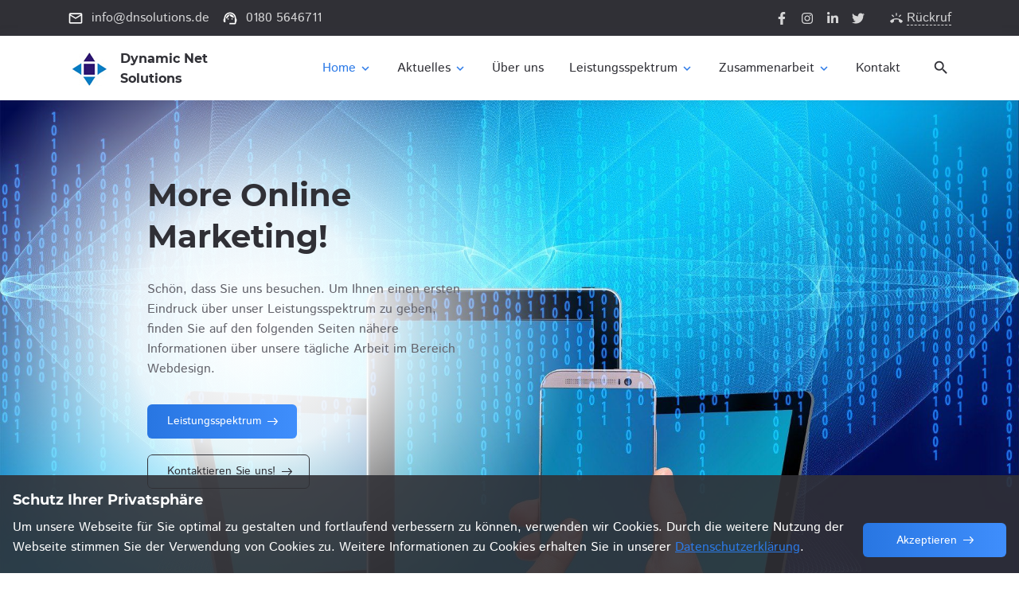

--- FILE ---
content_type: text/html; charset=utf-8
request_url: https://dynamicnetsolutions.de/
body_size: 11477
content:
<!DOCTYPE html>
<html class="wide wow-animation" lang="de">
  <head>
<title>Dynamic Net Solutions GmbH - Hotel Solutions</title>

	<meta name="google-site-verification" content="Xzm2PA0gTvGm8tn5ICxwbjKNnXyatVUhaXQ_tkiaErM" />
  <meta name="language" content="de" />
  <meta name="keywords" content="dynamische Internetseiten, Webdesign, Content Management System, Intranet, preiswert, dynamische Webseiten, Domain, Domainregistrierung, 360 Grad Panoramabilder, 360° Bilder, Hotel Online Marketing, Consulting, Internet, e-commerce, Provider, streaming me" />
  <meta name="description" content="Dynamic Net Solutions - Ihr Partner für erfolgreiches Online Marketing und Consulting im Bereich Neue Medien" />

  <meta http-equiv="X-UA-Compatible" content="IE=edge">
  <meta name="viewport" content="width=device-width, initial-scale=1, maximum-scale=2">
    
<link rel="stylesheet" href="css/libs.css">
<link rel="stylesheet" href="css/style.css">

<link rel="stylesheet" href="css/jquery.minicolors.css">
<link rel="stylesheet" href="css/settings.css">
        <link rel="preload" href="fonts/istok-web-v15-latin-regular.woff2" as="font" type="font/woff2" crossorigin>
<link rel="preload" href="fonts/istok-web-v15-latin-700.woff2" as="font" type="font/woff2" crossorigin>
<link rel="preload" href="fonts/montserrat-v15-latin-700.woff2" as="font" type="font/woff2" crossorigin>
<link rel="preload" href="fonts/montserrat-v15-latin-600.woff2" as="font" type="font/woff2" crossorigin>

<link rel="preload" href="fonts/material-design-icons.woff2" as="font" type="font/woff2" crossorigin>
<link rel="preload" href="fonts/material-design-icons-outlined.woff2" as="font" type="font/woff2" crossorigin>

  </head>
<body>

	<main class="main">
		
		<div class="main-inner">

			<!-- Begin mobile main menu -->
<nav class="mob-main-mnu">
    <div class="mob-main-mnu-content">
    <ul class="mob-main-mnu-list">
     <li id="home" class="main-mnu-item-has-child   active"><a data-title="Home" href="?p=home" title=""><span>Home</span></a>
		<div class="mmm-btn"><i class="material-icons">expand_more</i></div>
		<div class="mob-main-submnu">
			<div class="mob-main-submnu-item">
			<ul class="rd-menu rd-navbar-megamenu">
				<li class="rd-megamenu-list-item"><a class="rd-megamenu-list-link" href="?p=impressum"  title="">Impressum</a></li>
				<li class="rd-megamenu-list-item"><a class="rd-megamenu-list-link" href="?p=agb"  title="">AGB</a></li>
				<li class="rd-megamenu-list-item"><a class="rd-megamenu-list-link" href="?p=datenschutz"  title="Rechtliche Informationen">Datenschutzerklärung</a></li>
			</ul>
			</div>
		</div>
		</li>
		<li id="aktuelles" class="main-mnu-item-has-child 3/4-6/4-3/3 "><a data-title="Aktuelles" href="?p=aktuelles" title=""><span>Aktuelles</span></a>
		<div class="mmm-btn"><i class="material-icons">expand_more</i></div>
		<div class="mob-main-submnu">
			<div class="mob-main-submnu-item">
			<ul class="rd-menu rd-navbar-megamenu">
				<li class="rd-megamenu-list-item"><a class="rd-megamenu-list-link" href="?p=neue-kritische-sicherheitsluecken"  title="Microsoft Bericht">Neun neue kritische Sicherheitslücken</a></li>
				<li class="rd-megamenu-list-item"><a class="rd-megamenu-list-link" href="?p=sicherheitsluecken-im-mozilla"  title="Neue kritische Sicherheitslücken entdeckt">Sicherheitslücken im Mozilla system</a></li>
				<li class="rd-megamenu-list-item"><a class="rd-megamenu-list-link" href="?p=aktuelle-virenliste-2006"  title="Aktuelle Virenliste Stand November 2006">Aktuelle Virenliste 11/2006</a></li>
				<li class="rd-megamenu-list-item"><a class="rd-megamenu-list-link" href="?p=web-2.0-wenig-teilnehmer"  title="Web 2.0 und Teilnehmerseiten entwickeln echte Zugkraft">Web 2.0 - Viele Besucher, Wenig Teilnehmer!</a></li>
				<li class="rd-megamenu-list-item"><a class="rd-megamenu-list-link" href="?p=mail-von-partnerboerse"  title="Trojanisches Pferd im Anhang">Gefährliche Mail von Partnerbörse</a></li>
				<li class="rd-megamenu-list-item"><a class="rd-megamenu-list-link" href="?p=abmahnfalle-email"  title="Anwalt rät zur Prüfung einer Abmahnung">Emails als neue Abmahnfalle</a></li>
				<li class="rd-megamenu-list-item"><a class="rd-megamenu-list-link" href="?p=abmahnkosten-von-privatpersonen"  title="Keine überzogenen Abmahnkosten mehr von Privatpersonen kassieren dürfen">Schutz for Abmahnkosten</a></li>
				<li class="rd-megamenu-list-item"><a class="rd-megamenu-list-link" href="?p=trojaner-in-falschen-GEZ-abrechnungen"  title="Unbekannte versenden gefälschte GEZ-Rechnungen">Trojaner in falschen GEZ Abrechnungen</a></li>
				<li class="rd-megamenu-list-item"><a class="rd-megamenu-list-link" href="?p=wurm-stration"  title="Der Wurm über Anhänge von Spam-Mails">Vorsicht vor dem Wurm Stration</a></li>
				<li class="rd-megamenu-list-item"><a class="rd-megamenu-list-link" href="?p=windows-touchscreen-funktion"  title="Evolution weg von der Maus">Windows 7 bekommt Touchscreen-Funktion</a></li>
				<li class="rd-megamenu-list-item"><a class="rd-megamenu-list-link" href="?p=revolution-im-internet"  title="Frei gewählte Endungen für Internet-Adressen">Revolution mit neuen Internetadressen</a></li>
				<li class="rd-megamenu-list-item"><a class="rd-megamenu-list-link" href="?p=webdesing-favicon-erstellen"  title="Wie erstelle ich ein Favicon">Webdesing - Favicon erstellen</a></li>
			</ul>
			</div>
		</div>
		</li>
		<li id="uuns" class="main-mnu-item-has-child  "><a data-title="Über uns" href="?p=uuns" title=""><span>Über uns</span></a></li>
		<li id="leistungsspektrum" class="main-mnu-item-has-child main-mnu-item-mega-mnu "><a data-title="Leistungsspektrum" href="?p=leistungsspektrum" title="Leistungsspektrum"><span>Leistungsspektrum</span></a>
		<div class="mmm-btn"><i class="material-icons">expand_more</i></div>
		<div class="mob-main-submnu"><div class="mob-main-submnu-item"><h5 class="mob-main-submnu-item-title">Leistunsspektrum</h5>
		<ul>
				<li class="rd-dropdown-item"><a class="rd-dropdown-link" href="?p=support" target="support_agent" title="Webhosting">I. Webhosting</a></li>
				<li class="rd-dropdown-item"><a class="rd-dropdown-link" href="?p=service" target="manage_accounts" title="Gestaltung von Webseiten">II. Layout</a></li>
				<li class="rd-dropdown-item"><a class="rd-dropdown-link" href="?p=suchmaschinen" target="trending_up" title="Gefunden werden">III. Suchmaschinen</a></li>
				<li class="rd-dropdown-item"><a class="rd-dropdown-link" href="?p=statistik" target="settings" title="Fragen Sie die Besucher!">IV. Zugriffsstatistik</a></li>
		</ul>
		</div>
		</div>
		</li>
		<li id="zusammenarbeit" class="main-mnu-item-has-child  "><a data-title="Zusammenarbeit" href="?p=zusammenarbeit" title="Zeigen Sie was Sie können"><span>Zusammenarbeit</span></a>
		<div class="mmm-btn"><i class="material-icons">expand_more</i></div>
		<div class="mob-main-submnu">
			<div class="mob-main-submnu-item">
			<ul class="rd-menu rd-navbar-megamenu">
				<li class="rd-megamenu-list-item"><a class="rd-megamenu-list-link" href="?p=strategie" target="dashboard" title="Zusammenarbeit » I. Wie?">I. Wie?</a></li>
				<li class="rd-megamenu-list-item"><a class="rd-megamenu-list-link" href="?p=Zusammenarbeit_wann" target="date_range" title="Zusammenarbeit » II. Wann?">II. Wann?</a></li>
			</ul>
			</div>
		</div>
		</li>
		<li id="kontakt" class="main-mnu-item-has-child  "><a data-title="Kontakt" href="?p=kontakt" title="Kontaktieren Sie uns"><span>Kontakt</span></a></li>
		
    </ul>
    </div>
</nav>
<!-- End mobile main menu -->
<!-- Begin header -->
<header class="header">
    <!-- Begin header top -->
    <nav class="header-top">
        <div class="container">
            <div class="row align-items-center justify-content-between">
                <div class="col-auto">
                    <!-- Begin header top info -->
                    <ul class="header-top-info">
                        <li>
                            <a href="mailto:info@dnsolutions.de">
                                <i class="material-icons md-20">mail_outline</i>
                                <span>info@dnsolutions.de</span>
                            </a>
                        </li>
                        <li>
                            <a href="mailto:info@dnsolutions.de" class="formingHrefTel">
                                <i class="material-icons md-20">support_agent</i>
                                <span>0180 5646711</span>
                            </a>
                        </li>
                    </ul><!-- Ennd header top info -->
                </div>
                <div class="col-auto">
                    <div class="header-top-links">
                        <!-- Begin social links -->
                        <ul class="social-links">
                            <li>
                                <a href="#!" title="Facebook">
                                    <svg viewBox="0 0 320 512"><use xlink:href="images/layout/sprite.svg#facebook-ico"></use></svg>
                                </a>
                            </li>
                            <li>
                                <a href="#!" title="Instagram">
                                    <svg viewBox="0 0 448 512"><use xlink:href="images/layout/sprite.svg#instagram-ico"></use></svg>
                                </a>
                            </li>
                            <li>
                                <a href="#!" title="LinkedIn">
                                    <svg viewBox="0 0 448 512"><use xlink:href="images/layout/sprite.svg#linkedin-in-ico"></use></svg>
                                </a>
                            </li>
                            <li>
                                <a href="#!" title="Twitter">
                                    <svg viewBox="0 0 512 512"><use xlink:href="images/layout/sprite.svg#twitter-ico"></use></svg>
                                </a>
                            </li>
                        </ul><!-- End social links -->
                        <div class="header-top-btn">
                            <a href="#callback_popup" class="header-call-back-link callback_popup_open">
                                <i class="material-icons">ring_volume</i>
                                <span>R&uuml;ckruf</span>
                            </a>
                        </div>
                    </div>
                </div>
            </div>
        </div>
    </nav><!-- End header top -->
    <!-- Begin header fixed -->
    <nav class="header-fixed">
        <div class="container">
            <div class="row flex-nowrap align-items-center justify-content-between">
                <div class="col-auto d-block d-lg-none header-fixed-col">
                    <div class="main-mnu-btn">
                        <span class="bar bar-1"></span>
                        <span class="bar bar-2"></span>
                        <span class="bar bar-3"></span>
                        <span class="bar bar-4"></span>
                    </div>
                </div>
                <div class="col-auto header-fixed-col">
                    <!-- Begin logo -->
                    <a href="/" class="logo logo-ico-widht-text" title="Dynamic Net Solutions">
                        <img class="lazy logo-ico" data-src="images/layout/dns-logo-stern.png" src="[data-uri]" alt="Dynamic Net Solutions">
                        <span class="logo-text" style="font-size: 1.0rem !important">Dynamic Net <br />Solutions</span>
                    </a>
                </div>
                <div class="col-lg col-auto col-static header-fixed-col">
                    <div class="row flex-nowrap align-items-center justify-content-end">
                        <div class="col-auto header-fixed-col d-none d-lg-block col-static">
<!-- Begin main menu -->
<style>
li.rd-dropdown-item a.active {
  color: var(--main-color);
}
li.rd-megamenu-list-item a.active {
  color: var(--main-color);
}
</style>
<nav class="main-mnu">
    <ul class="main-mnu-list">
     <li id="home" class="main-mnu-item-has-child main-mnu-item-mega-mnu  active"><a data-title="Home" href="?p=home" title=""><span>Home</span><i class="material-icons">expand_more</i></a>
		
		<ul class="rd-menu rd-navbar-megamenu">
				<li class="rd-megamenu-list-item"><a data-title="Impressum" class="rd-megamenu-list-link" href="?p=impressum"  title=""><span>Impressum</span></a></li>
				<li class="rd-megamenu-list-item"><a data-title="AGB" class="rd-megamenu-list-link" href="?p=agb"  title=""><span>AGB</span></a></li>
				<li class="rd-megamenu-list-item"><a data-title="Datenschutzerklärung" class="rd-megamenu-list-link" href="?p=datenschutz"  title="Rechtliche Informationen"><span>Datenschutzerklärung</span></a></li>
		</ul>
		</li>
		<li id="aktuelles" class="main-mnu-item-has-child main-mnu-item-mega-mnu "><a data-title="Aktuelles" href="?p=aktuelles" title=""><span>Aktuelles</span><i class="material-icons">expand_more</i></a>
		<div class="main-sub-mnu">
		<div class="container">
		<div class="row">
		<div class="col-4 mega-mnu-item">
		<ul class="main-sub-mnu-list main-sub-mnu-listh">
				<li class="rd-megamenu-list-item"><a data-title="Webdesing - Favicon erstellen" class="rd-megamenu-list-link" href="?p=webdesing-favicon-erstellen"  title="Wie erstelle ich ein Favicon"><span>Webdesing - Favicon erstellen</span></a></li>
		
				<li class="rd-megamenu-list-item"><a data-title="Revolution mit neuen Internetadressen" class="rd-megamenu-list-link" href="?p=revolution-im-internet"  title="Frei gewählte Endungen für Internet-Adressen"><span>Revolution mit neuen Internetadressen</span></a></li>
		
				<li class="rd-megamenu-list-item"><a data-title="Windows 7 bekommt Touchscreen-Funktion" class="rd-megamenu-list-link" href="?p=windows-touchscreen-funktion"  title="Evolution weg von der Maus"><span>Windows 7 bekommt Touchscreen-Funktion</span></a></li>
		
		</ul>
		</div>
		<div class="col-4 mega-mnu-item">
		<ul class="main-sub-mnu-list main-sub-mnu-listh">
				<li class="rd-megamenu-list-item"><a data-title="Vorsicht vor dem Wurm Stration" class="rd-megamenu-list-link" href="?p=wurm-stration"  title="Der Wurm über Anhänge von Spam-Mails"><span>Vorsicht vor dem Wurm Stration</span></a></li>
				<li class="rd-megamenu-list-item"><a data-title="Trojaner in falschen GEZ Abrechnungen" class="rd-megamenu-list-link" href="?p=trojaner-in-falschen-GEZ-abrechnungen"  title="Unbekannte versenden gefälschte GEZ-Rechnungen"><span>Trojaner in falschen GEZ Abrechnungen</span></a></li>
				<li class="rd-megamenu-list-item"><a data-title="Schutz for Abmahnkosten" class="rd-megamenu-list-link" href="?p=abmahnkosten-von-privatpersonen"  title="Keine überzogenen Abmahnkosten mehr von Privatpersonen kassieren dürfen"><span>Schutz for Abmahnkosten</span></a></li>
				<li class="rd-megamenu-list-item"><a data-title="Emails als neue Abmahnfalle" class="rd-megamenu-list-link" href="?p=abmahnfalle-email"  title="Anwalt rät zur Prüfung einer Abmahnung"><span>Emails als neue Abmahnfalle</span></a></li>
				<li class="rd-megamenu-list-item"><a data-title="Gefährliche Mail von Partnerbörse" class="rd-megamenu-list-link" href="?p=mail-von-partnerboerse"  title="Trojanisches Pferd im Anhang"><span>Gefährliche Mail von Partnerbörse</span></a></li>
				<li class="rd-megamenu-list-item"><a data-title="Web 2.0 - Viele Besucher, Wenig Teilnehmer!" class="rd-megamenu-list-link" href="?p=web-2.0-wenig-teilnehmer"  title="Web 2.0 und Teilnehmerseiten entwickeln echte Zugkraft"><span>Web 2.0 - Viele Besucher, Wenig Teilnehmer!</span></a></li>
		</ul>
		</div>
		<div class="col-3 mega-mnu-item">
		<ul class="main-sub-mnu-list main-sub-mnu-listh">
				<li class="rd-megamenu-list-item"><a data-title="Aktuelle Virenliste 11/2006" class="rd-megamenu-list-link" href="?p=aktuelle-virenliste-2006"  title="Aktuelle Virenliste Stand November 2006"><span>Aktuelle Virenliste 11/2006</span></a></li>
				<li class="rd-megamenu-list-item"><a data-title="Sicherheitslücken im Mozilla system" class="rd-megamenu-list-link" href="?p=sicherheitsluecken-im-mozilla"  title="Neue kritische Sicherheitslücken entdeckt"><span>Sicherheitslücken im Mozilla system</span></a></li>
				<li class="rd-megamenu-list-item"><a data-title="Neun neue kritische Sicherheitslücken" class="rd-megamenu-list-link" href="?p=neue-kritische-sicherheitsluecken"  title="Microsoft Bericht"><span>Neun neue kritische Sicherheitslücken</span></a></li>
		</ul>
		</div>
		</div>
		</div>
		</div>
		</li>
		<li id="uuns" class="main-mnu-item-has-child main-mnu-item-mega-mnu "><a data-title="Über uns" href="?p=uuns" title=""><span>Über uns</span></a></li>
		<li id="leistungsspektrum" class="main-mnu-item-has-child main-mnu-item-mega-mnu "><a data-title="Leistungsspektrum" href="?p=leistungsspektrum" title="Leistungsspektrum"><span>Leistungsspektrum</span><i class="material-icons">expand_more</i></a><div class="main-sub-mnu"><div class="container"><div class="row"><div class="col-lg-9"><div class="row main-sub-mnu-links"><div class="col-6 mega-mnu-item"><h5 class="mega-mnu-title">Leistungsspektrum</h5><ul class="main-sub-mnu-list"><li class="rd-dropdown-item"><a data-title="I. Webhosting" class="rd-dropdown-link" href="?p=support"  title="Webhosting"><span>I. Webhosting</span></a></li>
		<li class="rd-dropdown-item"><a data-title="II. Layout" class="rd-dropdown-link" href="?p=service"  title="Gestaltung von Webseiten"><span>II. Layout</span></a></li>
		<li class="rd-dropdown-item"><a data-title="III. Suchmaschinen" class="rd-dropdown-link" href="?p=suchmaschinen"  title="Gefunden werden"><span>III. Suchmaschinen</span></a></li>
		<li class="rd-dropdown-item"><a data-title="IV. Zugriffsstatistik" class="rd-dropdown-link" href="?p=statistik"  title="Fragen Sie die Besucher!"><span>IV. Zugriffsstatistik</span></a></li>
		</ul></div><div class="col-6 mega-mnu-item"><h5 class="mega-mnu-title">Professioneller Auftritt im Internet</h5>Sie möchten sich mit einem professionellen Auftritt im Internet präsentieren? Wir bieten Ihnen dafür hochwertige Leistungen aus einer Hand im Komplettpaket.
<div> </div>
So finden IT-Profis wie auch Einsteiger perfekte Voraussetzungen für den Aufbau und den Betrieb hochwertiger Websites und Shops. 
<div> </div>
Wir bieten Ihnen verschiedene Web-Hosting-Pakete für jeden Anspruch an.</div></div></div><div class="col-lg-3 main-sub-mnu-banner"><div class="main-sub-mnu-slider" data-flickity='{ "bgLazyLoad": 1, "bgLazyLoad": true, "fade": true, "prevNextButtons": true, "pageDots": false, "pauseAutoPlayOnHover": false }'><a href="?p=leistungsspektrum" title="Webhosting" class="mnu-slider-item align-items-end" data-flickity-bg-lazyload="images/dnsolutions-webhosting-2.jpg"><div><h5 class="mnu-slider-item-subtitle">So haben Sie Ihre Kosten immer fest im Griff</h5><h4 class="mnu-slider-item-title">Webinhalt selbst aktualisieren</h4></div></a><a href="?p=service" title="Content Management System" class="mnu-slider-item align-items-end" data-flickity-bg-lazyload="images/dnsolutions2-layout.jpg"><div><h5 class="mnu-slider-item-subtitle">Layout mit Content Management System</h5><h4 class="mnu-slider-item-title">Layout4you - einfach praktisch</h4></div></a><a href="?p=" title="Suchmaschinen-Optimierung" class="mnu-slider-item align-items-end" data-flickity-bg-lazyload="images/dnsolutions2-suchmaschinen.jpg"><div><h5 class="mnu-slider-item-subtitle">Suchmaschinenfreundliche Webseiten</h5><h4 class="mnu-slider-item-title">More Online Marketing</h4></div></a><a href="?p=" title="Zugriffstatistik" class="mnu-slider-item align-items-end" data-flickity-bg-lazyload="images/dnsolutions9-statistik.jpg"><div><h5 class="mnu-slider-item-subtitle">Webseite als Marketing-Instrument</h5><h4 class="mnu-slider-item-title">Zugriffstatistik</h4></div></a></div></div></div></div></div></li>
		<li id="zusammenarbeit" class="main-mnu-item-has-child main-mnu-item-mega-mnu "><a data-title="Zusammenarbeit" href="?p=zusammenarbeit" title="Zeigen Sie was Sie können"><span>Zusammenarbeit</span><i class="material-icons">expand_more</i></a>
		
		<ul class="rd-menu rd-navbar-megamenu">
				<li class="rd-megamenu-list-item"><a data-title="I. Wie?" class="rd-megamenu-list-link" href="?p=strategie"  title="Zusammenarbeit » I. Wie?"><span>I. Wie?</span></a></li>
				<li class="rd-megamenu-list-item"><a data-title="II. Wann?" class="rd-megamenu-list-link" href="?p=Zusammenarbeit_wann"  title="Zusammenarbeit » II. Wann?"><span>II. Wann?</span></a></li>
		</ul>
		</li>
		<li id="kontakt" class="main-mnu-item-has-child main-mnu-item-mega-mnu "><a data-title="Kontakt" href="?p=kontakt" title="Kontaktieren Sie uns"><span>Kontakt</span></a></li>
		
    </ul>
		
</nav><!-- End main menu -->
                        </div>
                        <div class="col-auto header-fixed-col col-static">
                            <!-- Begin header actions -->
                            <ul class="header-actions">
                                                                <!-- Begin header search -->
                                <li>
                                    <div class="header-search">
                                        <div class="header-action-icon header-search-ico">
                                            <i class="material-icons md-22 header-search-ico-search">search</i>
                                            <i class="material-icons md-22 header-search-ico-close">close</i>
                                        </div>
                                        <form action="?p=search" method="post" class="header-search-form">
                                            <div class="container">
                                                <div class="row">
                                                    <div class="col-12">
                                                        <div class="form-field">
                                                            <label for="field-search" class="form-field-label">Suchen...</label>
                                                            <input type="search" class="form-field-input" name="suchanfrage" value="" autocomplete="off" required="required" id="field-search">
                                                            <button type="submit" class="header-search-btn"><i class="material-icons md-22">search</i></button>
                                                        </div>
                                                    </div>
                                                </div>
                                            </div>
                                        </form>
                                    </div>
                                </li><!-- End header search -->
                                <!-- Begin header navbar -->
                                <li class="d-block d-lg-none">
                                    <div class="header-navbar">
                                        <div class="header-navbar-btn">
                                            <i class="material-icons md-24">more_vert</i>
                                        </div>
                                        <ul class="header-navbar-content">
                                            <li>
                                                <a href="mailto:mail@example.com">
                                                    <i class="material-icons md-20">mail_outline</i>
                                                    <span>mail@example.com</span>
                                                </a>
                                            </li>
                                            <li>
                                                <a href="mailto:mail@example.com" class="formingHrefTel">
                                                    <i class="material-icons md-20">support_agent</i>
                                                    <span>1-888-777-1234</span>
                                                </a>
                                            </li>
                                            <li>
                                                <a href="#callback_popup" class="header-call-back-link callback_popup_open">
                                                    <i class="material-icons">ring_volume</i>
                                                    <span>Callback</span>
                                                </a>
                                            </li>
                                            <li>
                                                <!-- Begin social links -->
                                                <ul class="social-links">
                                                    <li>
                                                        <a href="#!" title="Facebook">
                                                            <svg viewBox="0 0 320 512"><use xlink:href="images/layout/sprite.svg#facebook-ico"></use></svg>
                                                        </a>
                                                    </li>
                                                    <li>
                                                        <a href="#!" title="Instagram">
                                                            <svg viewBox="0 0 448 512"><use xlink:href="images/layout/sprite.svg#instagram-ico"></use></svg>
                                                        </a>
                                                    </li>
                                                    <li>
                                                        <a href="#!" title="LinkedIn">
                                                            <svg viewBox="0 0 448 512"><use xlink:href="images/layout/sprite.svg#linkedin-in-ico"></use></svg>
                                                        </a>
                                                    </li>
                                                    <li>
                                                        <a href="#!" title="Twitter">
                                                            <svg viewBox="0 0 512 512"><use xlink:href="images/layout/sprite.svg#twitter-ico"></use></svg>
                                                        </a>
                                                    </li>
                                                </ul><!-- End social links -->
                                            </li>
                                        </ul>
                                    </div>
                                </li><!-- End header navbar -->
                            </ul><!-- End header actions -->
                        </div>
                    </div>
                </div>
            </div>
        </div>
    </nav><!-- End header fixed -->
</header><!-- End header -->

			<!-- Begin intro -->
<style>
div.img-shadow::before {
    content: "";
    position: absolute;
      height: 100%;
      width: 100%;
    top: 0;
    bottom: 0;
    left: 0;
    right: 0;
    /*** background: url('images/layout/bg-grau.png'); */
      __background: linear-gradient(90deg, rgba(0,0,0,0) 0%, rgba(239,239,239,0.9) 14%, rgba(239,239,239,0.9) 44%, rgba(0,0,0,0) 60%, rgba(0,0,0,0) 77%);

    /*** background: radial-gradient(ellipse closest-side,
      red, yellow 10%, #1e90ff 50%, rgba(0,0,0,0)); */

   background: radial-gradient(circle farthest-corner at 25% 45%,
      #fff, rgba(255,255,255,0.9) 15%, rgba(0,0,0,0) 40%, transparent);

    z-index: 0;
    background-repeat: repeat-y;
    background-position: 15% 0%;
}
p.section-desc {
    z-index: 10;
    position: relative;

}
.flickity-page-dots .dot::after {
    border:solid 1px var(--main-color);
}
.flickity-page-dots .dot.is-selected::after {
    border: none;
}
</style>
<div class="section-bg intro">
    <div class="intro-slider flickity-dots-absolute  img-shadow" data-flickity='{ "bgLazyLoad": 1, "bgLazyLoad": true, "fade": true, "prevNextButtons": false }'>
                  <div class="intro-item  img-shadow" data-flickity-bg-lazyload="images/dnsolutions-online-marketing-tablets.jpg">
            <div class="container">
                <div class="row">
                    <div class="col">
                        <div class="intro-content">
                            <div class="section-heading shm-none">
                                <h1>More Online Marketing!</h1>
                                <p class="section-desc">Schön, dass Sie uns besuchen. Um Ihnen einen ersten Eindruck über unser Leistungsspektrum zu geben, finden Sie auf den folgenden Seiten nähere Informationen über unsere tägliche Arbeit im Bereich Webdesign.</p>
                            </div>
                            <div class="wrap-btn intro-btns">
                                <a href="?p=leistungsspektrum" class="btn btn-with-icon btn-small ripple">
                                    <span>Leistungsspektrum</span>
                                    <svg class="btn-icon-right" viewBox="0 0 13 9" width="13" height="9"><use xlink:href="images/layout/sprite.svg#arrow-right"></use></svg>
                                </a>
                                <a href="?p=kontakt" class="btn btn-with-icon btn-border btn-small ripple">
                                    <span>Kontaktieren Sie uns!</span>
                                    <svg class="btn-icon-right" viewBox="0 0 13 9" width="13" height="9"><use xlink:href="images/layout/sprite.svg#arrow-right"></use></svg>
                                </a>
                            </div>
                        </div>
                    </div>
                </div>
            </div>
        </div>
             <div class="intro-item  img-shadow" data-flickity-bg-lazyload="images/dnsolutions-online-marketing-erfolg.jpg">
            <div class="container">
                <div class="row">
                    <div class="col">
                        <div class="intro-content">
                            <div class="section-heading shm-none">
                                <h1>Wir machen Sie erfolgreich</h1>
                                <p class="section-desc">Die Dynamic Net Solutions setzt Trends. Wir bieten der Hotellerie Produkte und Leistungen für ein erfolgreiches 'Online Hotel Marketing'. Seien Sie mit Dynamic Net Solutions immer auf dem neuesten Stand!</p>
                            </div>
                            <div class="wrap-btn intro-btns">
                                <a href="?p=uuns" class="btn btn-with-icon btn-small ripple">
                                    <span>Über uns</span>
                                    <svg class="btn-icon-right" viewBox="0 0 13 9" width="13" height="9"><use xlink:href="images/layout/sprite.svg#arrow-right"></use></svg>
                                </a>
                                <a href="?p=kontakt" class="btn btn-with-icon btn-border btn-small ripple">
                                    <span>Kontaktieren Sie uns!</span>
                                    <svg class="btn-icon-right" viewBox="0 0 13 9" width="13" height="9"><use xlink:href="images/layout/sprite.svg#arrow-right"></use></svg>
                                </a>
                            </div>
                        </div>
                    </div>
                </div>
            </div>
        </div>
             <div class="intro-item  img-shadow" data-flickity-bg-lazyload="images/dnsolutions-online-marketing-seo.jpg">
            <div class="container">
                <div class="row">
                    <div class="col">
                        <div class="intro-content">
                            <div class="section-heading shm-none">
                                <h1>Zeigen Sie was Sie können</h1>
                                <p class="section-desc">Der Web-Auftritt Ihres Hauses ist ein wichtiges strategisches Mittel, um im Wettbewerb mit Kollegen gut aufgestellt zu sein. Eine Homepage bietet die Möglichkeit, über das eigene Können und die eigenen Leistungen zu informieren.</p>
                            </div>
                            <div class="wrap-btn intro-btns">
                                <a href="?p=zusammenarbeit" class="btn btn-with-icon btn-small ripple">
                                    <span>Zusammenarbeit</span>
                                    <svg class="btn-icon-right" viewBox="0 0 13 9" width="13" height="9"><use xlink:href="images/layout/sprite.svg#arrow-right"></use></svg>
                                </a>
                                <a href="?p=kontakt" class="btn btn-with-icon btn-border btn-small ripple">
                                    <span>Kontaktieren Sie uns!</span>
                                    <svg class="btn-icon-right" viewBox="0 0 13 9" width="13" height="9"><use xlink:href="images/layout/sprite.svg#arrow-right"></use></svg>
                                </a>
                            </div>
                        </div>
                    </div>
                </div>
            </div>
        </div>
             <div class="intro-item  img-shadow" data-flickity-bg-lazyload="images/dnsolutions-online-marketing.jpg">
            <div class="container">
                <div class="row">
                    <div class="col">
                        <div class="intro-content">
                            <div class="section-heading shm-none">
                                <h1>Aktualisieren Sie Ihre Internetseite doch selbst!</h1>
                                <p class="section-desc">Meist ist der Schritt zu einer aktuellen, optimierten und dem heutigen Stand entsprechenden Internetpräsenz gar nicht groß, und vor allem auch nicht mit immensen Kosten verbunden..</p>
                            </div>
                            <div class="wrap-btn intro-btns">
                                <a href="?p=zusammenarbeit" class="btn btn-with-icon btn-small ripple">
                                    <span>Zusammenarbeit</span>
                                    <svg class="btn-icon-right" viewBox="0 0 13 9" width="13" height="9"><use xlink:href="images/layout/sprite.svg#arrow-right"></use></svg>
                                </a>
                                <a href="?p=kontakt" class="btn btn-with-icon btn-border btn-small ripple">
                                    <span>Kontaktieren Sie uns!</span>
                                    <svg class="btn-icon-right" viewBox="0 0 13 9" width="13" height="9"><use xlink:href="images/layout/sprite.svg#arrow-right"></use></svg>
                                </a>
                            </div>
                        </div>
                    </div>
                </div>
            </div>
        </div>
             <div class="intro-item  img-shadow" data-flickity-bg-lazyload="images/dnsolutions-online-marketing-image.jpg">
            <div class="container">
                <div class="row">
                    <div class="col">
                        <div class="intro-content">
                            <div class="section-heading shm-none">
                                <h1>Auf diesen Seiten finden Sie ausgewählte Artikel rund um das Internet</h1>
                                <p class="section-desc">Wir haben für Sie nützliche Texte aus dem Internet zusammengestellt, die Sie interessieren sollten. Damit Sie immer informiert sind, was das Web noch zu bieten hat. </p>
                            </div>
                            <div class="wrap-btn intro-btns">
                                <a href="?p=aktuelles" class="btn btn-with-icon btn-small ripple">
                                    <span>Aktuelles</span>
                                    <svg class="btn-icon-right" viewBox="0 0 13 9" width="13" height="9"><use xlink:href="images/layout/sprite.svg#arrow-right"></use></svg>
                                </a>
                                <a href="?p=kontakt" class="btn btn-with-icon btn-border btn-small ripple">
                                    <span>Kontaktieren Sie uns!</span>
                                    <svg class="btn-icon-right" viewBox="0 0 13 9" width="13" height="9"><use xlink:href="images/layout/sprite.svg#arrow-right"></use></svg>
                                </a>
                            </div>
                        </div>
                    </div>
                </div>
            </div>
        </div>
             <div class="intro-item  img-shadow" data-flickity-bg-lazyload="images/dnsolutions-online-marketing-diagramm.jpg">
            <div class="container">
                <div class="row">
                    <div class="col">
                        <div class="intro-content">
                            <div class="section-heading shm-none">
                                <h1>Fordern Sie uns heraus</h1>
                                <p class="section-desc">Wir sind &mdash; im Dialog mit unseren Kunden &mdash; immer bestrebt die optimale Lösung für das jeweilige Produkt zu finden und dies zu einem fairen Preis umzusetzen.</p>
                            </div>
                            <div class="wrap-btn intro-btns">
                                <a href="?p=leistungsspektrum" class="btn btn-with-icon btn-small ripple">
                                    <span>Leistungsspektrum</span>
                                    <svg class="btn-icon-right" viewBox="0 0 13 9" width="13" height="9"><use xlink:href="images/layout/sprite.svg#arrow-right"></use></svg>
                                </a>
                                <a href="?p=kontakt" class="btn btn-with-icon btn-border btn-small ripple">
                                    <span>Kontaktieren Sie uns!</span>
                                    <svg class="btn-icon-right" viewBox="0 0 13 9" width="13" height="9"><use xlink:href="images/layout/sprite.svg#arrow-right"></use></svg>
                                </a>
                            </div>
                        </div>
                    </div>
                </div>
            </div>
        </div>
             <div class="intro-item  img-shadow" data-flickity-bg-lazyload="images/dnsolutions-online-marketing-handshake.jpg">
            <div class="container">
                <div class="row">
                    <div class="col">
                        <div class="intro-content">
                            <div class="section-heading shm-none">
                                <h1>Die Aktualität der Webseite ist das Erfolgsrezept</h1>
                                <p class="section-desc">Sie wundern sich, dass Sie bei den Suchmaschinen nicht gefunden werden? Holen Sie sich die besten Interessenten auf Ihre Webseite, indem Sie durch Fachqualifikation und angebotene Leistungen ganz vorne auf den Ergebnislisten zu finden sind.</p>
                            </div>
                            <div class="wrap-btn intro-btns">
                                <a href="?p=suchmaschinen" class="btn btn-with-icon btn-small ripple">
                                    <span>Leistungsspektrum</span>
                                    <svg class="btn-icon-right" viewBox="0 0 13 9" width="13" height="9"><use xlink:href="images/layout/sprite.svg#arrow-right"></use></svg>
                                </a>
                                <a href="?p=kontakt" class="btn btn-with-icon btn-border btn-small ripple">
                                    <span>Kontaktieren Sie uns!</span>
                                    <svg class="btn-icon-right" viewBox="0 0 13 9" width="13" height="9"><use xlink:href="images/layout/sprite.svg#arrow-right"></use></svg>
                                </a>
                            </div>
                        </div>
                    </div>
                </div>
            </div>
        </div>
                   </div>
</div><!-- End intro -->
			<!-- Begin services -->
<section class="section services   leistungsspektrum-page">
    <div class="container">
        <div class="row">
            <div class="col-12">
                <div class="section-heading heading-center">
                    <div class="section-subheading">Unsere St&auml;rken</div>
                    <h2>Leistungsspektrum</h2>
                </div>
            </div>
            
	             <div class="col-lg-5 col-sm-6 col-12 item   leistungsspektrum">
                <!-- Begin services item -->
                <a href="?p=support" title="Webhosting" class="services-item item-style">
                    <div class="services-item-ico">
                        <i class="material-icons material-icons-outlined md-48">support_agent</i>
                    </div>
                    <div class="services-item-ico-bg">
                        <i class="material-icons material-icons-outlined">support_agent</i>
                    </div>
                    <h4 class="services-item-title">I. Webhosting</h4>
                    <div class="services-item-desc">Sie möchten sich mit einem professionellen Auftritt im Internet präsentieren? Wir bieten Ihnen dafür hochwertige Leistungen aus einer Hand im Komplettpaket.</div>
                </a><!-- End services item -->
            </div>
                   	             <div class="col-lg-5 col-sm-6 col-12 item   leistungsspektrum">
                <!-- Begin services item -->
                <a href="?p=service" title="Gestaltung von Webseiten" class="services-item item-style">
                    <div class="services-item-ico">
                        <i class="material-icons material-icons-outlined md-48">manage_accounts</i>
                    </div>
                    <div class="services-item-ico-bg">
                        <i class="material-icons material-icons-outlined">manage_accounts</i>
                    </div>
                    <h4 class="services-item-title">II. Layout</h4>
                    <div class="services-item-desc">Sie wollen keine Programmiersprachen lernen, hätten aber Lust, ein bedienungsfreundliches Programm zur eigenen Gestaltung von Webseiten zu nutzen? Unser Content Management System ist die Lösung.</div>
                </a><!-- End services item -->
            </div>
                   	             <div class="col-lg-5 col-sm-6 col-12 item   leistungsspektrum">
                <!-- Begin services item -->
                <a href="?p=suchmaschinen" title="Gefunden werden" class="services-item item-style">
                    <div class="services-item-ico">
                        <i class="material-icons material-icons-outlined md-48">trending_up</i>
                    </div>
                    <div class="services-item-ico-bg">
                        <i class="material-icons material-icons-outlined">trending_up</i>
                    </div>
                    <h4 class="services-item-title">III. Suchmaschinen</h4>
                    <div class="services-item-desc">Holen Sie sich die besten Interessenten auf Ihre Webseite, indem Sie durch Fachqualifikation, angebotene Leistungen sowie dem Orts- oder Stadtteilnamen ganz vorne auf den Ergebnislisten zu finden sind.</div>
                </a><!-- End services item -->
            </div>
                   	             <div class="col-lg-5 col-sm-6 col-12 item   leistungsspektrum">
                <!-- Begin services item -->
                <a href="?p=statistik" title="Fragen Sie die Besucher!" class="services-item item-style">
                    <div class="services-item-ico">
                        <i class="material-icons material-icons-outlined md-48">settings</i>
                    </div>
                    <div class="services-item-ico-bg">
                        <i class="material-icons material-icons-outlined">settings</i>
                    </div>
                    <h4 class="services-item-title">IV. Zugriffsstatistik</h4>
                    <div class="services-item-desc">Ihre Webseite ist professionell gestaltet und jeder kann finden, was er sucht? Fragen Sie die Besucher doch selber: Mit einer Zugriffsstatistik bekommen Sie genau aufgeschlüsselt, wie sich die Interessenten auf Ihren Seiten bewegen.</div>
                </a><!-- End services item -->
            </div>
                   
<style>
@media (min-width: 992px) {
    .leistungsspektrum {
        flex: 0 0 50%;
        max-width: 50%;
    }
}
</style>


        </div>
    </div>
</section><!-- End services -->
			<!-- Begin advantages -->
<section class="section section-bg">
    <div class="container">
        <div class="row items">
            <div class="col-12">
                <div class="section-heading heading-center">
                    <div class="section-subheading">einige Gr&uuml;nde</div>
                    <h2>Warum Sie sich f&uuml;r uns entscheiden sollten</h2>
                </div>
            </div>
            <div class="col-lg-4 col-md-6 col-12 item">
                <!-- Begin choose us item -->
                <div class="advantages-item">
                    <div class="advantages-item-count">01</div>
                    <div class="advantages-item-info">
                        <h4 class="advantages-item-title">Hochwertige Hardware</h4>
                        <div class="advantages-item-desc">
                            <p>Wir verwenden erstklassige Hardware, um die effizientesten Apps f&uuml;r unsere Kunden zu entwickeln.</p>
                        </div>
                    </div>
                </div><!-- End choose us item -->
            </div>
            <div class="col-lg-4 col-md-6 col-12 item">
                <!-- Begin choose us item -->
                <div class="advantages-item">
                    <div class="advantages-item-count">02</div>
                    <div class="advantages-item-info">
                        <h4 class="advantages-item-title">Dedizierter 24/7-Support</h4>
                        <div class="advantages-item-desc">
                            <p>Sie k&ouml;nnen sich auf unseren technischen 24/7-Support verlassen, der gerne jedes Problem l&ouml;st, das Sie haben.</p>
                        </div>
                    </div>
                </div><!-- End choose us item -->
            </div>
            <div class="col-lg-4 col-md-6 col-12 item">
                <!-- Begin choose us item -->
                <div class="advantages-item">
                    <div class="advantages-item-count">03</div>
                    <div class="advantages-item-info">
                        <h4 class="advantages-item-title">30 Tage Geld-zur&uuml;ck-Garantie</h4>
                        <div class="advantages-item-desc">
                            <p>Wenn Sie mit unserem Webdesign nicht zufrieden sind, erstatten wir Ihnen Ihr Geld innerhalb der ersten 30 Tage zur&uuml;ck.</p>
                        </div>
                    </div>
                </div><!-- End choose us item -->
            </div>
            <div class="col-lg-4 col-md-6 col-12 item">
                <!-- Begin choose us item -->
                <div class="advantages-item">
                    <div class="advantages-item-count">04</div>
                    <div class="advantages-item-info">
                        <h4 class="advantages-item-title">Agiler und schneller Arbeitsstil</h4>
                        <div class="advantages-item-desc">
                            <p>Diese Art der Herangehensweise hilft unseren Spezialisten, schnell beste Webdesigns zu entwickeln.</p>
                        </div>
                    </div>
                </div><!-- End choose us item -->
            </div>
            <div class="col-lg-4 col-md-6 col-12 item">
                <!-- Begin choose us item -->
                <div class="advantages-item">
                    <div class="advantages-item-count">05</div>
                    <div class="advantages-item-info">
                        <h4 class="advantages-item-title">Einige Designs sind kostenlos</h4>
                        <div class="advantages-item-desc">
                            <p>Wir entwickeln auch kostenlose Layouts, die ohne Bezahlung online heruntergeladen werden k&ouml;nnen.</p>
                        </div>
                    </div>
                </div><!-- End choose us item -->
            </div>
            <div class="col-lg-4 col-md-6 col-12 item">
                <!-- Begin choose us item -->
                <div class="advantages-item">
                    <div class="advantages-item-count">06</div>
                    <div class="advantages-item-info">
                        <h4 class="advantages-item-title">Hohe Benutzerfreundlichkeit</h4>
                        <div class="advantages-item-desc">
                            <p>Dank hoher Benutzerfreundlichkeit finden sich Besucher auf unseren Webseiten ganz gut zurecht.</p>
                        </div>
                    </div>
                </div><!-- End choose us item -->
            </div>
        </div>
    </div>
</section><!-- End advantages -->
			<!-- Begin counter section -->
<section class="section">
    <div class="container">
        <div class="row spincrement-container">
            <div class="col-xl-5 offset-xl-2 col-lg-6 offset-lg-1 col-12">
                <div class="main-counter">
                    <div class="main-counter-item">
                        <div class="main-counter-item-center">
                            <div>
                                <div class="main-counter-numb spincrement" data-from="0" data-to="20">0</div>
                                <div class="main-counter-title">Jahre <br />Erfahrung</div>
                            </div>
                        </div>
                        <div class="main-counter-item-circ"></div>
                    </div>
                </div>
            </div>
            <div class="col-xl-4 offset-xl-1 col-lg-3 offset-lg-1 col-12 counter-items items">
                <div class="counter-item item">
                    <div class="counter-item-numb"><span class="spincrement" data-from="0" data-to="200">0</span></div>
                    <h4 class="counter-item-title">Entwickelte Webseiten</h4>
                </div>
                <div class="counter-item item">
                    <div class="counter-item-numb spincrement" data-from="0" data-to="20">0</div>
                    <h4 class="counter-item-title">Berater</h4>
                </div>
                <div class="counter-item item">
                    <div class="counter-item-numb spincrement" data-from="0" data-to="10">0</div>
                    <h4 class="counter-item-title">Arbeitgeber</h4>
                </div>
            </div>
        </div>
    </div>
</section><!-- End counter section -->
			<!-- Begin latest projects -->
<section class="section section-projects section-overflow-hidden section-bg">
    <div class="container">
        <div class="row">
            <div class="col-12">
                <div class="section-heading heading-center">
                    <div class="section-subheading">Unsere Erfolge</div>
                    <h2>Neueste Projekte</h2>
                </div>
            </div>
            <div class="col-12">
                <div class="section-nav">
                    <ul class="section-nav-list project-nav-list">
                        <li class="hover-link active" data-filter="*" data-title="Gesamt"><span>Gesamt</span></li>
                        <li class="hover-link" data-filter=".project-hotellerie" data-title="Hotel Seiten"><span>Hotel Seiten</span></li>
                        <li class="hover-link" data-filter=".project-immobilien" data-title="Immobilien"><span>Immobilien</span></li>
                        <li class="hover-link" data-filter=".project-handel" data-title="Handel"><span>Handel</span></li>
                        <li class="hover-link" data-filter=".project-health" data-title="Gesundheit"><span>Gesundheit</span></li>
                    </ul>
                </div>
            </div>
        </div>

        <div class="row" id="projects-container">
                 <div class="col-lg-4 col-md-6 col-sm-6 col-12 item project-col project-hotellerie">
                <!-- Begin project item -->
                <div class="project-item">
                    <div class="project-item-card project-item-card-front">
                        <img data-src="images/projekt-hotel-boeld.jpg" class="lazy" src="[data-uri]" alt="Projekt Hotel Böld">
                    </div>
                    <div class="project-item-card project-item-card-back">
                        <div class="project-item-card-center">
                            <h5 class="project-item-title">Wir machen Sie erfolgreich</h5>
                            <div class="project-item-desc">
                                <p>Wir bieten der Hotellerie Produkte und Leistungen für ein erfolgreiches "Online Hotel Marketing".</p>
                            </div>
                            <div class="wrapp-btn-circl-arrow justify-content-center">
                                <a href="?p=projekte-hotel-boeld" class="btn-circl-arrow btn-circl-arrow-white">
                                    <svg viewBox="0 0 13 9" width="13" height="9" width="13px" height="9px"><use xlink:href="images/layout/sprite.svg#arrow-right"></use></svg>
                                </a>
                            </div>
                        </div>
                    </div>
                </div><!-- End project item -->
            </div>
                      <div class="col-lg-4 col-md-6 col-sm-6 col-12 item project-col project-immobilien">
                <!-- Begin project item -->
                <div class="project-item">
                    <div class="project-item-card project-item-card-front">
                        <img data-src="images/projekt-amsta-wohnbau.jpg" class="lazy" src="[data-uri]" alt="Projekt Wohnbau">
                    </div>
                    <div class="project-item-card project-item-card-back">
                        <div class="project-item-card-center">
                            <h5 class="project-item-title">Leistung, Qualität und Garantie</h5>
                            <div class="project-item-desc">
                                <p>Neue Ideen, neue Produkte, neue Techniken.
</p>
                            </div>
                            <div class="wrapp-btn-circl-arrow justify-content-center">
                                <a href="?p=projekte-hotel-boeld" class="btn-circl-arrow btn-circl-arrow-white">
                                    <svg viewBox="0 0 13 9" width="13" height="9" width="13px" height="9px"><use xlink:href="images/layout/sprite.svg#arrow-right"></use></svg>
                                </a>
                            </div>
                        </div>
                    </div>
                </div><!-- End project item -->
            </div>
                      <div class="col-lg-4 col-md-6 col-sm-6 col-12 item project-col project-health">
                <!-- Begin project item -->
                <div class="project-item">
                    <div class="project-item-card project-item-card-front">
                        <img data-src="images/projekt-cellenergy-vital.jpg" class="lazy" src="[data-uri]" alt="Projekt Cellenergy">
                    </div>
                    <div class="project-item-card project-item-card-back">
                        <div class="project-item-card-center">
                            <h5 class="project-item-title">Zeigen Sie was Sie können
</h5>
                            <div class="project-item-desc">
                                <p>Der Web-Auftritt Ihres Hauses ist ein wichtiges strategisches Mittel, um im Wettbewerb mit Kollegen gut aufgestellt zu sein.</p>
                            </div>
                            <div class="wrapp-btn-circl-arrow justify-content-center">
                                <a href="?p=projekte-hotel-boeld" class="btn-circl-arrow btn-circl-arrow-white">
                                    <svg viewBox="0 0 13 9" width="13" height="9" width="13px" height="9px"><use xlink:href="images/layout/sprite.svg#arrow-right"></use></svg>
                                </a>
                            </div>
                        </div>
                    </div>
                </div><!-- End project item -->
            </div>
                      <div class="col-lg-4 col-md-6 col-sm-6 col-12 item project-col project-hotellerie">
                <!-- Begin project item -->
                <div class="project-item">
                    <div class="project-item-card project-item-card-front">
                        <img data-src="images/projekt-hotel-toewerland.jpg" class="lazy" src="[data-uri]" alt="Projekt Hotel Töwerland">
                    </div>
                    <div class="project-item-card project-item-card-back">
                        <div class="project-item-card-center">
                            <h5 class="project-item-title">Die Dynamic Net Solutions setzt Trends
</h5>
                            <div class="project-item-desc">
                                <p>Wir möchten Ihnen für die Exklusivität Ihres Hotels immer der richtige Partner sein.</p>
                            </div>
                            <div class="wrapp-btn-circl-arrow justify-content-center">
                                <a href="?p=projekte-hotel-boeld" class="btn-circl-arrow btn-circl-arrow-white">
                                    <svg viewBox="0 0 13 9" width="13" height="9" width="13px" height="9px"><use xlink:href="images/layout/sprite.svg#arrow-right"></use></svg>
                                </a>
                            </div>
                        </div>
                    </div>
                </div><!-- End project item -->
            </div>
                      <div class="col-lg-4 col-md-6 col-sm-6 col-12 item project-col project-handel project-health">
                <!-- Begin project item -->
                <div class="project-item">
                    <div class="project-item-card project-item-card-front">
                        <img data-src="images/projekt-vitaldoc.jpg" class="lazy" src="[data-uri]" alt="Projekt Vitaldoc">
                    </div>
                    <div class="project-item-card project-item-card-back">
                        <div class="project-item-card-center">
                            <h5 class="project-item-title">Die eigene Homepage muss nicht teuer sein
</h5>
                            <div class="project-item-desc">
                                <p>Aktualisieren Sie Ihre Internetseite doch selbst! Wie und wann Sie wollen!</p>
                            </div>
                            <div class="wrapp-btn-circl-arrow justify-content-center">
                                <a href="?p=projekte-hotel-boeld" class="btn-circl-arrow btn-circl-arrow-white">
                                    <svg viewBox="0 0 13 9" width="13" height="9" width="13px" height="9px"><use xlink:href="images/layout/sprite.svg#arrow-right"></use></svg>
                                </a>
                            </div>
                        </div>
                    </div>
                </div><!-- End project item -->
            </div>
                      <div class="col-lg-4 col-md-6 col-sm-6 col-12 item project-col project-immobilien">
                <!-- Begin project item -->
                <div class="project-item">
                    <div class="project-item-card project-item-card-front">
                        <img data-src="images/projekt-igs-immobilien.jpg" class="lazy" src="[data-uri]" alt="Projekt Immobilien">
                    </div>
                    <div class="project-item-card project-item-card-back">
                        <div class="project-item-card-center">
                            <h5 class="project-item-title">Fordern Sie uns heraus
</h5>
                            <div class="project-item-desc">
                                <p>Wir sind immer bestrebt die optimale Lösung für das jeweilige Produkt zu finden und dies zu einem fairen Preis umzusetzen.</p>
                            </div>
                            <div class="wrapp-btn-circl-arrow justify-content-center">
                                <a href="?p=projekte-hotel-boeld" class="btn-circl-arrow btn-circl-arrow-white">
                                    <svg viewBox="0 0 13 9" width="13" height="9" width="13px" height="9px"><use xlink:href="images/layout/sprite.svg#arrow-right"></use></svg>
                                </a>
                            </div>
                        </div>
                    </div>
                </div><!-- End project item -->
            </div>
                      <div class="col-lg-4 col-md-6 col-sm-6 col-12 item project-col project-handel">
                <!-- Begin project item -->
                <div class="project-item">
                    <div class="project-item-card project-item-card-front">
                        <img data-src="images/projekt-annotobak.jpg" class="lazy" src="[data-uri]" alt="Projekt Annotobak">
                    </div>
                    <div class="project-item-card project-item-card-back">
                        <div class="project-item-card-center">
                            <h5 class="project-item-title">Internetgutachten: Wo bin ich drin!?
</h5>
                            <div class="project-item-desc">
                                <p>Unser Angebot umfasst Produkte und Dienstleistungen rund um das Thema Internet und EDV in der Hotellerie.</p>
                            </div>
                            <div class="wrapp-btn-circl-arrow justify-content-center">
                                <a href="?p=projekte-hotel-boeld" class="btn-circl-arrow btn-circl-arrow-white">
                                    <svg viewBox="0 0 13 9" width="13" height="9" width="13px" height="9px"><use xlink:href="images/layout/sprite.svg#arrow-right"></use></svg>
                                </a>
                            </div>
                        </div>
                    </div>
                </div><!-- End project item -->
            </div>
                      <div class="col-lg-4 col-md-6 col-sm-6 col-12 item project-col project-handel project-health">
                <!-- Begin project item -->
                <div class="project-item">
                    <div class="project-item-card project-item-card-front">
                        <img data-src="images/projekt-shop.jpg" class="lazy" src="[data-uri]" alt="Projekt Wellnessworld">
                    </div>
                    <div class="project-item-card project-item-card-back">
                        <div class="project-item-card-center">
                            <h5 class="project-item-title">Internetseite aktualisiert?
</h5>
                            <div class="project-item-desc">
                                <p>Wir stellen Ihnen Ihre Internetseite auf ein Content Management System um.</p>
                            </div>
                            <div class="wrapp-btn-circl-arrow justify-content-center">
                                <a href="?p=projekte-hotel-boeld" class="btn-circl-arrow btn-circl-arrow-white">
                                    <svg viewBox="0 0 13 9" width="13" height="9" width="13px" height="9px"><use xlink:href="images/layout/sprite.svg#arrow-right"></use></svg>
                                </a>
                            </div>
                        </div>
                    </div>
                </div><!-- End project item -->
            </div>
                      <div class="col-lg-4 col-md-6 col-sm-6 col-12 item project-col project-handel">
                <!-- Begin project item -->
                <div class="project-item">
                    <div class="project-item-card project-item-card-front">
                        <img data-src="images/projekt-brainphone.jpg" class="lazy" src="[data-uri]" alt="Projekt Brainphone">
                    </div>
                    <div class="project-item-card project-item-card-back">
                        <div class="project-item-card-center">
                            <h5 class="project-item-title">Sie möchten mehr Informationen?
</h5>
                            <div class="project-item-desc">
                                <p>Rufen Sie uns an unter<br />
0180 5 646 711<br />
oder via Email unter info@dnsolutions.de</p>
                            </div>
                            <div class="wrapp-btn-circl-arrow justify-content-center">
                                <a href="?p=projekte-hotel-boeld" class="btn-circl-arrow btn-circl-arrow-white">
                                    <svg viewBox="0 0 13 9" width="13" height="9" width="13px" height="9px"><use xlink:href="images/layout/sprite.svg#arrow-right"></use></svg>
                                </a>
                            </div>
                        </div>
                    </div>
                </div><!-- End project item -->
            </div>
                 </div>
        </div>
        <div class="row">
            <div class="col-12">
                <div class="section-btns justify-content-center">
                    <a href="#!" class="btn btn-with-icon btn-w240 ripple">
                        <span>Mehr Projekte</span>
                        <svg class="btn-icon-right" viewBox="0 0 13 9" width="13" height="9"><use xlink:href="images/layout/sprite.svg#arrow-right"></use></svg>
                    </a>
                </div>
            </div>
        </div>
    </div>
</section><!-- End latest projects -->

			<!-- Begin latest news -->
<section class="section __section-bg">
    <div class="container">
        <div class="row">
            <div class="col-12">
                <div class="section-heading heading-center">
                    <div class="section-subheading">Mehr Info</div>
                    <h2>Letzte News</h2>
                </div>
            </div>

                 <div class="col-lg-4 col-md-6 col-12 item">
                <!-- Begin news item -->
                <article class="news-item item-style">
                    <a href="?p=webdesing-favicon-erstellen" title="Wie erstelle ich ein Favicon" class="news-item-img">
                        <img data-src="images/aktuelles-webdesign-2.jpg" class="lazy" src="[data-uri]" alt="Webdesign">
                    </a>
                    <div class="news-item-info">
                        <div class="news-item-date">12.02.2022</div>
                        <h4 class="news-item-title item-heading">
                            <a href="?p=webdesing-favicon-erstellen" title="Wie erstelle ich ein Favicon">Wie erstelle ich ein Favicon</a>
                        </h4>
                        <div class="news-item-desc">
                            <p>Favicon unterstützt den Wiedererkennungswert innerhalb der Booksmarks oder  ...</p>
                        </div>
                    </div>
                </article><!-- End news item -->
            </div>
                           <div class="col-lg-4 col-md-6 col-12 item">
                <!-- Begin news item -->
                <article class="news-item item-style">
                    <a href="?p=revolution-im-internet" title="Frei gewählte Endungen für Internet-Adressen" class="news-item-img">
                        <img data-src="images/aktuelles-internet-2.jpg" class="lazy" src="[data-uri]" alt="Internet">
                    </a>
                    <div class="news-item-info">
                        <div class="news-item-date">05.11.2021</div>
                        <h4 class="news-item-title item-heading">
                            <a href="?p=revolution-im-internet" title="Frei gewählte Endungen für Internet-Adressen">Frei gewählte Endungen für Internet-Adressen</a>
                        </h4>
                        <div class="news-item-desc">
                            <p>Künftig können Internet-Adressen frei gewählte Endungen bekommen.</p>
                        </div>
                    </div>
                </article><!-- End news item -->
            </div>
                           <div class="col-lg-4 col-md-6 col-12 item">
                <!-- Begin news item -->
                <article class="news-item item-style">
                    <a href="?p=windows-touchscreen-funktion" title="Evolution weg von der Maus" class="news-item-img">
                        <img data-src="images/aktuelles-windows.jpg" class="lazy" src="[data-uri]" alt="Touchscreen">
                    </a>
                    <div class="news-item-info">
                        <div class="news-item-date">15.10.2021</div>
                        <h4 class="news-item-title item-heading">
                            <a href="?p=windows-touchscreen-funktion" title="Evolution weg von der Maus">Evolution weg von der Maus</a>
                        </h4>
                        <div class="news-item-desc">
                            <p>Surface funktioniert ohne Maus, Tastatur oder sonstige Eingabegeräte.</p>
                        </div>
                    </div>
                </article><!-- End news item -->
            </div>
          
            <div class="col-12">
                <div class="section-btns justify-content-center">
                    <a href="?p=aktuelles" class="btn btn-with-icon btn-w240 ripple">
                        <span>Alle News</span>
                        <svg class="btn-icon-right" viewBox="0 0 13 9" width="13" height="9"><use xlink:href="images/layout/sprite.svg#arrow-right"></use></svg>
                    </a>
                </div>
            </div>
        </div>
    </div>
</section><!-- End latest news -->
		</div>

		<!-- Begin footer -->
<style>
.logo img {
    max-width: 260px;
    border-left:solid 4px white;
    border-right:solid 6px white;
    border-top:solid 2px white;
    border-radius: 4px;
}
</style>
<footer class="footer">
    <div class="footer-main">
        <div class="container">
            <div class="row items">
                <div class="col-xl-3 col-lg-3 col-md-5 col-12 item">
                    <!-- Begin company info -->
                    <div class="footer-company-info">
                        <div class="footer-company-top">
                            <a href="/" class="logo logo-ico-widht-text" title="PathSoft">
                                <img class="lazy logo-ico" data-src="images/layout/hotellogo.jpg" src="[data-uri]" alt="Dynamic Net Solutions GmbH">
                                <!--span class="logo-text">dnsolutions</span-->
                            </a>
                            <div class="footer-company-desc">
                                <p>Wir stellen Ihnen ab sofort Ihre Internetseite auf ein Content Management System um. Entweder verwenden wir Ihr bestehendes Layout oder aber wir erstellen f&uuml;r Sie ein Neues Modernes&nbsp; Layout.</p>
                            </div>
                        </div>
                        <ul class="footer-social-links">
                            <li>
                                <a href="#!" title="Facebook">
                                    <svg viewBox="0 0 320 512">
                                        <use xlink:href="images/layout/sprite.svg#facebook-ico"></use>
                                    </svg>
                                </a>
                            </li>
                            <li>
                                <a href="#!" title="Instagram">
                                    <svg viewBox="0 0 448 512">
                                        <use xlink:href="images/layout/sprite.svg#instagram-ico"></use>
                                    </svg>
                                </a>
                            </li>
                            <li>
                                <a href="#!" title="LinkedIn">
                                    <svg viewBox="0 0 448 512">
                                        <use xlink:href="images/layout/sprite.svg#linkedin-in-ico"></use>
                                    </svg>
                                </a>
                            </li>
                            <li>
                                <a href="#!" title="Twitter">
                                    <svg viewBox="0 0 512 512">
                                        <use xlink:href="images/layout/sprite.svg#twitter-ico"></use>
                                    </svg>
                                </a>
                            </li>
                        </ul>
                    </div>
                    <!-- End company info -->
                </div>
                <div class="col-xl-2 offset-xl-1 col-md-3 col-5 col-lg-2 item">
                    <div class="footer-item">
                        <h4 class="footer-item-title">SchnellLinks</h4>
                        <nav class="footer-nav">
                            <ul class="footer-mnu">
                                <li><a href="?p=uuns" class="hover-link" data-title="&Uuml;ber uns"><span>&Uuml;ber uns</span></a></li>
                                <li><a href="?p=leistungsspektrum" class="hover-link" data-title="Services"><span>Leistungsspektrum</span></a></li>
                                <li><a href="?p=zusammenarbeit" class="hover-link" data-title="Zusammenarbeit"><span>Zusammenarbeit</span></a></li>
                                <li><a href="?p=impressum" class="hover-link" data-title="Impresssum"><span>Impressum</span></a></li>
                                <li><a href="?p=kontakt" class="hover-link" data-title="Kontakt"><span>Kontakt</span></a></li>
                            </ul>
                        </nav>
                    </div>
                </div>
                <div class="col-xl-2 col-lg-3 col-md-3 col-7 item">
                    <div class="footer-item">
                        <h4 class="footer-item-title">Was wir bieten</h4>
                        <nav class="footer-nav">
                            <ul class="footer-mnu">
                                <li><a href="?p=home" class="hover-link" data-title="Online Marketing"><span>Hotel Marketing</span></a></li>
                                <li><a href="?p=support" class="hover-link" data-title="Webhosting"><span>Webhosting</span></a></li>
                                <li><a href="?p=service" class="hover-link" data-title="Layout4you"><span>Layout4You</span></a></li>
                                <li><a href="?p=suchmaschinen" class="hover-link" data-title="Support"><span>Support</span></a></li>
                                <li><a href="?p=statistik" class="hover-link" data-title="Statistik"><span>Zugriffsstatistik</span></a></li>
                            </ul>
                        </nav>
                    </div>
                </div>
                <div class="col-xs-4 col-lg-4 col-12 item">
                    <div class="footer-item">
                        <h4 class="footer-item-title">Kontakt</h4>
                        <ul class="footer-contacts">
                            <li>
                                <!--i class="material-icons md-22">location_on</i-->
                                <div class="footer-contact-info">
                                    Gesch&auml;ftsf&uuml;hrer: Ralf Glettenberg
                                </div>
                            </li>
                            <li>
                                <i class="material-icons md-22">location_on</i>
                                <div class="footer-contact-info">
                                    Oberstrasse 39, D - 64297 Darmstadt
                                </div>
                            </li>
                            <li>
                                <i class="material-icons md-22 footer-contact-tel">smartphone</i>
                                <div class="footer-contact-info">
                                    <a href="#!" class="formingHrefTel" title="Telefon">0180 5646711</a> <a href="#!" class="formingHrefTel"> </a>
                                </div>
                            </li>
                            <li>
                                <!--i class="material-icons md-22 footer-contact-tel">perm_phone_msg</i-->
                                <div class="footer-contact-info">
                                    <img src="images/layout/icons8-fax-96-white.png" width="22" alt="fax" style="border-bottom:solid 4px transparent" />
                                    <a href="#!" class="formingHrefTel" title="Fax">0800 646 71111</a> <a href="#!" class="formingHrefTel" title="Fax"> </a>
                                </div>
                            </li>
                            <li>
                                <i class="material-icons md-22 footer-contact-email">email</i>
                                <div class="footer-contact-info">
                                    <a href="mailto:info@dnsolutions.de">info@dnsolutions.de</a>
                                </div>
                            </li>
                        </ul>
                    </div>
                                    </div>
            </div>
        </div>
    </div>
    <div class="footer-bottom">
        <div class="container">
            <div class="row justify-content-between items">
                <div class="col-md-auto col-12 item">
                    <nav class="footer-links">
                        <ul>
                            <li><a href="?p=impressum">Impressum</a></li>
                            <li><a href="?p=datenschutz">Datenschutzerkl&auml;rung</a></li>
                        </ul>
                    </nav>
                </div>
                <div class="col-md-auto col-12 item">
                    <div class="copyright">&copy; 2021 Dynamic Net Solutions</div>
                </div>
            </div>
        </div>
    </div>
</footer><!-- End footer --><!-- Begin callback popup -->
<div id="callback_popup" class="popup_style popup_style_sally open_popup" style="display:none;">
    <div class="popup">
        <div class="popup_content">
            <h4 class="popup_title">We will call you</h4>
            <form action="#!" method="post" class="callback_popup_form">
                <!-- Begin hidden Field for send form -->
                <input type="hidden" name="form_subject" value="Pop up form">
                <!-- End hidden Field for send form -->
                <div class="form-field">
                    <label for="popup-field-name" class="form-field-label">Your name</label>
                    <input type="text" class="form-field-input" name="NameCallBack" value="" autocomplete="off" required="required" id="popup-field-name">
                </div>
                <div class="form-field">
                    <label for="popup-field-phone" class="form-field-label">Your phone</label>
                    <input type="tel" class="form-field-input mask-phone" name="PhoneCallBack" value="" autocomplete="off" required="required" id="popup-field-phone">
                </div>
                <div class="form-field form-field-checkbox">
                    <div class="checkbox">
                        <input type="checkbox" class="checkbox-input" name="checkboxLogin" id="checkbox-popup">
                        <label for="checkbox-popup" class="checkbox-label">I agree to the transfer of personal data in accordance with the <a href="privacy-policy.html">Privacy Policy</a></label>
                    </div>
                </div>
                <div class="form-btn form-btn-wide">
                    <button type="submit" class="btn ripple"><span>Waiting for a call</span></button>
                </div>
            </form>
        </div>
        <div class="callback_popup_close popup_close"><i class="material-icons md-24">close</i></div>
    </div>
</div><!-- End callback popup -->
<!-- Begin cookie message -->
<div class="cookie-message">
    <div class="cm-content">
        <h5 class="cmc-title">Schutz Ihrer Privatsph&auml;re</h5>
        <p class="cmc-desc">Um unsere Webseite f&uuml;r Sie optimal zu gestalten und fortlaufend verbessern zu k&ouml;nnen, verwenden wir Cookies. Durch die weitere Nutzung der Webseite stimmen Sie der Verwendung von Cookies zu. Weitere Informationen zu Cookies erhalten Sie in unserer <a href="?p=datenschutz">Datenschutzerkl&auml;rung</a>.</p>
    </div>
    <div class="mc-btn btn btn-with-icon btn-small ripple">
        <span>Akzeptieren</span>
        <svg class="btn-icon-right" viewBox="0 0 13 9" width="13" height="9"><use xlink:href="images/layout/sprite.svg#arrow-right"></use></svg>
    </div>
</div><!-- End cookie message -->
	</main><!-- End main -->

	<script src="js/jquery.min.js"></script>
<script src="js/lozad.min.js"></script>
<script src="js/device.js"></script>
<script src="js/jquery-scrolltofixed-min.js"></script>
<script src="js/jquery.spincrement.min.js"></script>
<script src="js/jquery.popupoverlay.js"></script>
<script src="js/jquery.validate.min.js"></script>
<script src="js/autosize.min.js"></script>
<script src="js/flickity.pkgd.min.js"></script>
<script src="js/flickity-imagesloaded.js"></script>
<script src="js/bg-lazyload.js"></script>
<script src="js/flickity-fade.js"></script>
<script src="js/isotope.pkgd.min.js"></script>
<script src="js/picturefill.min.js"></script>
<script src="js/lightgallery-all.min.js"></script>
<script src="js/jquery.mousewheel.min.js"></script>
<script src="js/jquery-ui.min.js"></script>
<script src="js/custom.js"></script>

<script src="js/jquery.minicolors.min.js"></script>
<script src="js/settings.js"></script>
	
</body></html>

--- FILE ---
content_type: text/css
request_url: https://dynamicnetsolutions.de/css/style.css
body_size: 126275
content:
@charset "UTF-8";
/*   
Theme Name: pathSoft
Version: 1.4.1
Tags: html5, css3, sass, gulp, bootstrap grid
Description: The Template is created for web template
Author: Koval Web
Author URI: https://kovalweb.com/
*/
:root {
    --heading-font-family: "Montserrat";
    --font-family: "Istok Web";
    --font-size: 16px;
    --font-weight: 400;
    --font-style: normal;
    --line-height: 1.6;
    --heading-line-height: 1.3;
    --main-color: #2c7ae7;
    --el-gradient1: #2876e2;
    --el-gradient2: #3f8efc;
    --primary-color: #ffffff;
    --primary-bg-color: #F0F4F8;
    --secondary-color: #000000;
    --secondary-bg-color: #303036;
    --text-primary: #303036;
    --text-secondary: #63636b;
    --border-color: #D4D4E1;
    --placeholder-color: #B7B7BA;
    --error-color: #ff3d0d;
    --el-border-radius: 10px;
    --el-border-radius-min: 6px;
    --el-box-shadow: 2px 4px 20px 1px rgba(45, 45, 45, 0.13);
    --header-box-shadow: 0px 0px 14px 0px rgba(77, 82, 94, 0.15);
    --alert-primary: #004085;
    --alert-success: #23D36A;
    --alert-danger: #EA2626;
    --alert-warning: #FFD43D;
}

/* === CSS Table Of Content

1. Content
    1.1 Fonts
    1.2 Base
    1.3 Tables
    1.4 Typography
2. Components
    2.1 Accordion
    2.2 Alerts
    2.3 Breadcrumb
    2.4 Buttons
    2.5 Carusel
    2.6 Forms
    2.7 Icons
    2.8 Pagination
    2.9 Popup
    2.10 Tabs
    2.11 Range slider
3. Bloks
    3.1 Main banner
    3.2 Services
    3.3 Advantages
    3.4 Counters
    3.5 Projects
    3.6 Team
    3.7 Reviews
    3.8 Blog
    3.9 Comments
    3.10 Pricing
    3.11 Brands
    3.12 Countdown
    3.13 Gallery
    3.14 Contact
    3.15 404
4. Layouts
    4.1 Header
    4.2 Sidebar
    4.3 Section
    4.4 Page
    4.5 Footer
    4.6 Elements style
5. Cookie
6. UI elements
7. Media

=== */
/* === 1. Content === */
/* 1.1 Fonts */
@font-face {
    font-family: "Istok Web";
  font-style: normal;
  font-weight: 400;
  font-display: swap;
  src: local("Istok Web"), url("../fonts/istok-web-v15-latin-regular.woff2") format("woff2");
}

@font-face {
    font-family: "Istok Web";
  font-style: normal;
  font-weight: 700;
  font-display: swap;
  src: local("Istok Web"), url("../fonts/istok-web-v15-latin-700.woff2") format("woff2");
}

@font-face {
    font-family: "Montserrat";
  font-style: normal;
  font-weight: 600;
  font-display: swap;
  src: local("Montserrat"), url("../fonts/montserrat-v15-latin-600.woff2") format("woff2");
}

@font-face {
    font-family: "Montserrat";
  font-style: normal;
  font-weight: 700;
  font-display: swap;
  src: local("Montserrat"), url("../fonts/montserrat-v15-latin-700.woff2") format("woff2");
}

@font-face {
    font-family: "Material Icons";
  font-style: normal;
  font-weight: 400;
  font-display: swap;
  src: local("Material Icons"), url("../fonts/material-design-icons.woff2") format("woff2");
}

@font-face {
    font-family: "Material Icons Outlined";
  font-style: normal;
  font-weight: 400;
  font-display: swap;
  src: local("Material Icons Outlined"), url("../fonts/material-design-icons-outlined.woff2") format("woff2");
}

/* 1.2 Base */
* {
    box-sizing: border-box;
}

*:before, *:after {
    box-sizing: border-box;
}

html {
    font-size: var(--font-size);
}

html, body {
    height: 100%;
}

body {
    position: relative;
    font-size: 1rem;
    min-width: 320px;
    line-height: var(--line-height);
    font-family: var(--font-family), sans-serif;
    font-weight: var(--font-weight);
    font-style: var(--font-style);
    overflow-x: hidden;
    color: var(--text-primary);
    opacity: 1;
    background-color: var(--primary-color);
}

body.overflow-hidden {
    overflow: hidden;
}

main {
    position: relative;
    margin: 0;
    padding: 0;
    height: 100%;
    display: flex;
    flex-direction: column;
    opacity: 0;
}

main.main-visible {
    opacity: 1;
}

.main-inner {
    flex: 1 0 auto;
    overflow: hidden;
}

.footer {
    flex: 0 0 auto;
}

header ul, header ol, footer ul, footer ol, aside ul, aside ol, nav ul, nav ol {
    list-style: none;
    margin: 0;
    padding: 0;
}

a {
    color: var(--main-color);
    text-decoration: underline;
    transition: all 0.25s;
}

a:hover {
    text-decoration: none;
    color: var(--main-color);
}

code {
    font-size: 87.5%;
    color: #e83e8c;
    word-break: break-word;
}

.gutters-default {
    margin-right: -0.625rem;
    margin-left: -0.625rem;
}

.gutters-default > .col,
  .gutters-default > [class*="col-"] {
    padding-right: 0.625rem;
    padding-left: 0.625rem;
}

.gutters-20 {
    margin-right: -0.625rem;
    margin-left: -0.625rem;
}

.gutters-20 > .col,
  .gutters-20 > [class*="col-"] {
    padding-right: 0.625rem;
    padding-left: 0.625rem;
}

.gutters-10 {
    margin-right: -0.3125rem;
    margin-left: -0.3125rem;
}

.gutters-10 > .col,
  .gutters-10 > [class*="col-"] {
    padding-right: 0.3125rem;
    padding-left: 0.3125rem;
}

.list-style-none {
    list-style: none;
    padding: 0;
    margin: 0;
}

/* Begin IE browser */
.ie-browser {
    display: table;
    width: 100%;
    height: 100%;
    font-size: 20px;
    font-family: Arial, sans-serif;
    text-align: center;
}

.ie-browser-tr {
    display: table-row;
}

.ie-browser-td {
    display: table-cell;
    vertical-align: middle;
}

/* End IE browser */
/* 1.3 Tables */
table {
    width: 100%;
    border-bottom: 1px solid var(--border-color);
}

table.table-border {
    border: 1px solid var(--border-color);
}

table.table-border td {
    border-right: 1px solid var(--border-color);
}

table.table-secondary tr:nth-child(even) {
    background-color: transparent;
}

table.table-secondary tbody tr {
    border-bottom: 1px solid var(--border-color);
    transition: all 0.25s;
}

table.table-secondary tbody tr:first-child {
    border-top: 1px solid var(--border-color);
}

table.table-secondary tbody tr:hover {
    background-color: var(--primary-bg-color);
}

table.table-bordered tr:nth-child(even) {
    background-color: transparent;
}

table.table-bordered td {
    border: 1px solid var(--border-color);
}

table.table-bordered thead tr th {
    color: var(--text-primary);
    border: 1px solid var(--border-color);
}

table td, table th {
    padding: 1rem;
}

table tr:nth-child(even) {
    background-color: var(--primary-bg-color);
}

table thead tr {
    border-bottom: 1px solid var(--border-color);
}

table thead tr th {
    font-weight: bold;
    font-size: 1rem;
}

table tfoot {
    font-weight: 600;
}

@media (max-width: 767.98px) {
    .table-responsive {
        position: relative;
        width: 100%;
        overflow-y: auto;
    }

    .table-responsive table {
        width: 650px;
    }

    .table-responsive-outer {
        position: relative;
    }

    .table-responsive-outer::after {
        content: "";
        position: absolute;
        top: 0;
        right: 0;
        width: 10px;
        height: 100%;
        background-image: linear-gradient(0deg, rgba(255, 255, 255, 0.3), #fff);
    }

    .table-container::-webkit-scrollbar {
        -webkit-appearance: none;
        width: 14px;
        height: 14px;
    }

    .table-container::-webkit-scrollbar-thumb {
        border-radius: var(--el-border-radius);
        border: 3px solid #fff;
        background-color: rgba(0, 0, 0, 0.3);
    }
}

/* 1.4 Typography */
h1, h2, h3, h4, h5, h6 {
    padding: 0;
    margin: 0;
    line-height: var(--heading-line-height);
    margin-bottom: 2rem;
    font-weight: bold;
    font-family: var(--heading-font-family), sans-serif;
}

h1 {
    font-size: 2.5rem;
}

h2 {
    font-size: 2rem;
}

h3 {
    font-size: 1.75rem;
}

h4 {
    font-size: 1.5rem;
}

h5 {
    font-size: 1.25rem;
}

h6 {
    font-size: 1rem;
    font-weight: 600;
    text-transform: uppercase;
}

p {
    margin: 0 0 2rem 0;
}

mark {
    padding: .2em;
    background-color: var(--main-color);
    color: var(--primary-color);
}

small {
    font-size: 0.85rem;
}

blockquote {
    padding: 0 0 0 1.25em;
    font-style: italic;
    color: var(--text-secondary);
    border-left: 3px solid var(--main-color);
}

blockquote p {
    margin-bottom: 0 !important;
}

blockquote footer {
    color: var(--main-color);
    font-style: normal;
    padding-top: 0.8em;
}

.content {
    text-align: justify;
}

.content > * {
    margin-bottom: 2rem;
}

.content > *:last-child {
    margin-bottom: 0;
}

.content h2, .content h3, .content h4, .content h5, .content h6 {
    margin-top: 2.5rem;
    text-align: left;
}

.content h2:first-child, .content h3:first-child, .content h4:first-child, .content h5:first-child, .content h6:first-child {
    margin-top: 0;
}

.content ul, .content ol {
    list-style: none;
    margin: 0 0 2rem 0;
    padding: 0;
}

.content ul li, .content ol li {
    position: relative;
    display: flex;
    margin-bottom: 0.625rem;
}

.content ul li::before, .content ol li::before {
    margin-right: 0.5rem;
    display: block;
    min-width: 1rem;
    color: var(--main-color);
}

.content ul li::before {
    content: "✔";
}

.content ol {
    counter-reset: item;
}

.content ol li::before {
    content: counter(item) ".";
    counter-increment: item;
}

.content img {
    display: block;
    margin-bottom: 2rem;
    max-width: 100%;
    height: auto;
}

@media (max-width: 767.98px) {
    h1 {
        font-size: 2rem;
    }

    h2 {
        font-size: 1.75rem;
    }

    h3 {
        font-size: 1.5rem;
    }

    h4 {
        font-size: 1.25rem;
    }

    h5 {
        font-size: 1.125rem;
    }
}

/* === 2. Components === */
/* 2.1 Accordion */
.accordion {
    color: var(--text-secondary);
    margin-bottom: -1.25rem;
}

.accordion-col {
    margin-bottom: 1.25rem;
}

.accordion-list {
    list-style: none;
    margin: 0;
    padding: 0;
}

.accordion-item {
    display: block;
    border-radius: var(--el-border-radius);
    overflow: hidden;
    margin-bottom: 1rem;
}

.accordion-item.active .accordion-trigger::before {
    transform: rotate(0);
}

.accordion-trigger {
    position: relative;
    cursor: pointer;
    padding: 1.25rem 3.125rem 1.25rem 1.25rem;
    color: var(--text-primary);
    line-height: 1.2;
}

.accordion-trigger::after, .accordion-trigger::before {
    content: "";
    position: absolute;
    right: 1.25rem;
    top: 50%;
    width: 14px;
    height: 2px;
    background-color: var(--main-color);
    margin-top: -1px;
    transition: all 0.3s;
}

.accordion-trigger::before {
    transform: rotate(90deg);
}

.accordion-content {
    display: none;
    padding: 1.25rem;
    border-top: 1px solid var(--border-color);
}

/* 2.2 Alerts */
.alerts {
    position: fixed;
    right: 1rem;
    bottom: 1rem;
    padding-left: 15px;
    z-index: 300000;
}

.alerts.alerts-static {
    position: relative;
    right: 0;
    bottom: 0;
    padding: 0;
    z-index: 0;
}

.alerts.alerts-static .alert {
    margin-left: 0;
}

.alert {
    position: relative;
    padding: 0.75rem 1rem;
    display: flex;
    align-items: flex-start;
    border-radius: var(--el-border-radius-min);
    color: var(--text-primary);
    font-size: 1rem;
    margin-left: 15px;
    margin-bottom: 0.625rem;
    overflow: hidden;
}

.alert::after {
    content: "";
    position: absolute;
    left: 0;
    top: 0;
    width: 100%;
    height: 100%;
    background-color: var(--alert-primary);
    opacity: 0.1;
    z-index: -1;
}

.alert a {
    color: var(--text-primary);
    text-decoration: none;
    font-weight: 600;
}

.alert a a {
    color: var(--text-primary);
}

.alert a:hover {
    text-decoration: underline;
}

.alert .alert-ico {
    color: var(--alert-primary);
}

.alert:last-child {
    margin-bottom: 0;
}

.alert.alert-success::after {
    background-color: var(--alert-success);
}

.alert.alert-success .alert-ico {
    color: var(--alert-success);
}

.alert.alert-danger::after {
    background-color: var(--alert-danger);
}

.alert.alert-danger .alert-ico {
    color: var(--alert-danger);
}

.alert.alert-warning::after {
    background-color: var(--alert-warning);
}

.alert.alert-warning .alert-ico {
    color: var(--alert-warning);
}

.alert-text {
    line-height: 1.375rem;
}

.alert-ico {
    display: flex;
    align-items: center;
    margin-right: 0.625rem;
}

.alert-close {
    position: absolute;
    right: 5px;
    top: 5px;
    padding: 0;
    border: none;
    background-color: transparent;
    line-height: 1;
    cursor: pointer;
    color: var(--text-primary);
    outline: none;
    opacity: 0.6;
    transition: all 0.25s;
}

.alert-close:focus {
    outline: none;
}

.alert-close:hover {
    opacity: 1;
    transform: rotate(90deg);
}

.alert-title {
    margin-bottom: 10px;
    margin-left: 1rem;
}

/* 2.3 Breadcrumb */
.bread-crumbs {
    position: relative;
    padding: 1.125rem 0;
    background-color: var(--primary-bg-color);
}

.bread-crumbs-list {
    position: relative;
    list-style: none;
    margin: 0;
    padding: 0;
    display: flex;
    font-size: 1rem;
    overflow: hidden;
}

.bread-crumbs-list li {
    position: relative;
    margin-right: 2rem;
    white-space: nowrap;
}

.bread-crumbs-list li:last-child {
    margin-right: 0;
}

.bread-crumbs-list li:last-child a {
    pointer-events: none;
    cursor: text;
    color: var(--main-color);
}

.bread-crumbs-list li:last-child a:hover {
    text-decoration: none;
}

.bread-crumbs-list li:last-child i {
    display: none;
}

.bread-crumbs-list li a {
    text-decoration: none;
    color: var(--text-secondary);
}

.bread-crumbs-list li a:hover {
    text-decoration: underline;
}

.bread-crumbs-list li i {
    position: absolute;
    top: 50%;
    right: -1.5625rem;
    margin-top: -9px;
    color: var(--main-color);
}

/* 2.4 Buttons */
.wrap-btn {
    display: flex;
    flex-wrap: wrap;
    align-items: flex-start;
    margin: 0 0 -1.25rem -1.25rem;
}

.wrap-btn .btn {
    display: block;
    margin: 0 0 1.25rem 1.25rem;
}

.btn {
    --ripple-width: 100%;
    --ripple-time: 0.4s;
    position: relative;
    display: inline-block;
    text-align: center;
    font-size: 1rem;
    font-weight: var(--font-weight);
    font-family: var(--font-family), sans-serif;
    color: var(--primary-color);
    fill: var(--primary-color);
    background: var(--el-gradient2);
    background: linear-gradient(to right, var(--el-gradient1) 0%, var(--el-gradient2) 100%);
    text-decoration: none;
    padding: 0.75em 1.75em;
    border-radius: var(--el-border-radius-min);
    outline: none;
    border: none;
    cursor: pointer;
    overflow: hidden;
    transition: all var(--ripple-time);
}

.btn > i, .btn > span, .btn > svg {
    position: relative;
    z-index: 1;
}

.btn .el-ripple-circle {
    content: "";
    position: absolute;
    display: block;
    width: 0;
    height: 0;
    border-radius: 50%;
    background: var(--el-gradient1);
    transform: translate(-50%, -50%);
    transition: width var(--ripple-time), padding-top var(--ripple-time);
    z-index: 0;
}

.btn.btn-w240 {
    width: 240px;
}

.btn.btn-wide {
    display: block;
    width: 100%;
}

.btn.btn-small {
    font-size: 0.875rem;
}

.btn.btn-small.btn-with-icon > svg {
    width: 0.8125rem;
    height: 0.8125rem;
}

.btn.btn-large {
    font-size: 1.125rem;
}

.btn.btn-large.btn-with-icon > svg {
    width: 1rem;
    height: 1rem;
}

.btn.btn-border {
    background: transparent;
    color: var(--text-primary);
    fill: var(--text-primary);
}

.btn.btn-border:hover {
    background: none;
}

.btn.btn-border::before {
    content: "";
    position: absolute;
    left: 0;
    top: 0;
    width: 99%; /***100%*/
    height: 100%;
    border: 1px solid var(--text-primary);
    border-radius: var(--el-border-radius-min);
    overflow: hidden;
}

.btn.btn-border .el-ripple-circle {
    background: var(--text-primary);
}

.btn.btn-with-icon {
    display: flex;
    align-items: center;
    justify-content: center;
}

.btn.btn-with-icon > svg {
    width: 0.875rem;
    height: 0.875rem;
}

.btn.btn-with-icon .btn-icon-right {
    margin-left: 0.5rem;
}

.btn.btn-with-icon .btn-icon-left {
    margin-right: 0.5rem;
}

.btn:focus {
    outline: none;
}

.btn:hover {
    color: var(--primary-color);
    fill: var(--primary-color);
}

.btn:hover .el-ripple-circle {
    width: calc(var(--ripple-width) * 2.25);
    padding-top: calc(var(--ripple-width) * 2.25);
}

.ripple {
    position: relative;
    overflow: hidden;
}

.ripple-effect {
    display: inline-block;
    position: absolute;
    top: 0;
    left: 0;
    width: 4px;
    height: 4px;
    background-color: rgba(255, 255, 255, 0.3);
    border-radius: 50%;
    animation: ripple 1s ease forwards;
    z-index: 3;
}

@keyframes ripple {
    0% {
        transform: none;
    }

    100% {
        transform: scale(250);
    }
}

.hl-list li.active > .hover-link {
    pointer-events: none;
}

.hl-list li.active > .hover-link > span {
    transform: translateY(100%);
}

.hl-list li.active > .hover-link::after {
    transform: translateY(0);
}

.hl-list li.open > .hover-link > span {
    transform: translateY(100%);
}

.hl-list li.open > .hover-link::after {
    transform: translateY(0);
}

.hover-link {
    position: relative;
    overflow: hidden;
    display: block;
    text-decoration: none;
    color: var(--text-primary);
}

.hover-link::after {
    content: attr(data-title);
    position: absolute;
    left: 0;
    top: 0;
    display: block;
    width: 100%;
    transform: translateY(-100%);
    transition: all 0.4s;
    color: var(--main-color);
}

.hover-link > span {
    display: block;
    transform: translateY(0);
    transition: all 0.4s;
}

.hover-link:hover > span, .hover-link.active > span {
    transform: translateY(100%);
}

.hover-link:hover::after, .hover-link.active::after {
    transform: translateY(0);
}

.mobile .hover-link::after, .tablet .hover-link::after {
    content: none;
}

.mobile .hover-link:hover > span, .tablet .hover-link:hover > span {
    transform: translateY(0);
}

.mobile .hl-list li.active > .hover-link, .mobile .hl-list li.open > .hover-link, .tablet .hl-list li.active > .hover-link, .tablet .hl-list li.open > .hover-link {
    color: var(--main-color);
}

.mobile .hl-list li.active > .hover-link > span, .mobile .hl-list li.open > .hover-link > span, .tablet .hl-list li.active > .hover-link > span, .tablet .hl-list li.open > .hover-link > span {
    transform: translateY(0);
}

.mobile .hl-list li.active > .hover-link::after, .mobile .hl-list li.open > .hover-link::after, .tablet .hl-list li.active > .hover-link::after, .tablet .hl-list li.open > .hover-link::after {
    content: none;
}

.mobile .hl-list li.open > .hover-link, .tablet .hl-list li.open > .hover-link {
    color: var(--text-primary);
}

.wrapp-btn-circl-arrow {
    display: flex;
    flex-wrap: wrap;
}

.btn-circl-arrow {
    position: relative;
    display: flex;
    width: 2rem;
    height: 2rem;
    color: var(--primary-color);
    fill: var(--primary-color);
    background-color: var(--main-color);
    border-radius: 50%;
    text-align: center;
    font-size: 1rem;
    overflow: hidden;
  /*&:hover {
		width: 170px;
		padding: 0 15px;
		.btn-circl-arrow-text {
			position: relative;
			transform: translateX(0);
		}
	}*/
}

.btn-circl-arrow:hover {
    background-color: var(--primary-bg-color);
}

.btn-circl-arrow > svg {
    margin: auto;
    transition: all 0.25s;
}

.btn-circl-arrow.btn-circl-arrow-white {
    color: var(--main-color);
    fill: var(--main-color);
    background-color: var(--primary-color);
}

.btn-circl-arrow.btn-circl-arrow-white:hover {
    background-color: var(--primary-bg-color);
}

.btn-circl-arrow-text {
    position: absolute;
    transform: translateX(-100%);
    z-index: 1;
    white-space: nowrap;
    margin-right: 0.625rem;
    line-height: 2rem;
    transition: all 0.25s;
}

.wrapp-btn-link {
    display: flex;
}

.btn-link {
    display: flex;
    align-items: center;
    font-size: 1rem;
    text-decoration: none;
    color: var(--main-color);
    fill: var(--main-color);
}

.btn-link .btn-link-ico {
    transition: all 0.25s;
}

.btn-link .btn-link-ico-right {
    margin-left: 0.625rem;
}

.btn-link .btn-link-ico-left {
    margin-right: 0.625rem;
}

.btn-link:hover .btn-link-ico {
    transform: rotateY(180deg);
}

.btn-top {
    position: fixed;
    right: 15px;
    bottom: -5rem;
    width: 2.5rem;
    height: 2.5rem;
    display: flex;
    border-radius: var(--el-border-radius);
    border: 1px solid var(--border-color);
    background: var(--primary-color);
    z-index: 100;
    fill: var(--main-color);
    transition: all 0.25s;
    cursor: pointer;
    opacity: 0;
    visibility: hidden;
}

.btn-top.active {
    opacity: 1;
    visibility: visible;
    bottom: 15px;
}

.btn-top:hover {
    border-color: var(--main-color);
    fill: var(--main-color);
}

.btn-top > svg {
    width: 14px;
    height: 10px;
    margin: auto;
    transform: rotate(-90deg);
}

/* 2.5 Carusel */
.flickity-page-dots {
    position: relative;
    bottom: inherit;
    margin-top: 2rem;
    display: flex;
    flex-wrap: wrap;
    align-items: center;
    justify-content: center;
    margin-bottom: -0.625rem;
}

.flickity-page-dots .dot {
    position: relative;
    width: 14px;
    height: 14px;
    display: flex;
    align-items: center;
    justify-content: center;
    outline: none;
    background: transparent;
    opacity: 1;
    margin: 0 1.125rem 0.625rem 0;
}

.flickity-page-dots .dot:last-child {
    margin-right: 0;
}

.flickity-page-dots .dot.is-selected::after {
    background-color: var(--main-color);
    width: 100%;
    height: 100%;
}

.flickity-page-dots .dot:hover::after {
    background-color: var(--main-color);
}

.flickity-page-dots .dot::after {
    content: "";
    width: 10px;
    height: 10px;
    background-color: var(--text-primary);
    margin: 0;
    border-radius: 50%;
    outline: none;
    transition: all 0.25s;
}

.flickity-dots-white .flickity-page-dots .dot::after {
    background-color: var(--primary-color);
}

.flickity-dots-white .flickity-page-dots .dot.is-selected::after {
    background-color: var(--main-color);
}

.flickity-prev-next-button {
    width: 2.5rem;
    height: 2.5rem;
    border-radius: var(--el-border-radius);
    background: var(--primary-color);
    border: 1px solid var(--border-color);
    display: flex;
}

.flickity-prev-next-button .flickity-button-icon {
    position: relative;
    left: 0;
    top: 0;
    width: 0.8125rem;
    height: 0.8125rem;
    margin: auto;
    fill: var(--main-color);
}

.ios .flickity-prev-next-button .flickity-button-icon {
    width: 1.125rem;
    height: 1.125rem;
}

.carusel-col {
    padding: 0;
    margin-right: 30px;
}

.carusel-col:last-child {
    margin-right: 0;
}

.flickity-dots-absolute .flickity-page-dots {
    position: absolute;
    bottom: 2rem;
}

.project-carusel {
    margin-left: 1.25rem;
    margin-right: 1.25rem;
}

.project-carusel .flickity-prev-next-button.previous {
    left: -1.25rem;
}

.project-carusel .flickity-prev-next-button.next {
    right: -1.25rem;
}

/* 2.6 Forms */
*::-webkit-input-placeholder,
*::placeholder {
    color: var(--placeholder-color);
    opacity: 1;
}

input[type="text"],
input[type="email"],
input[type="tel"],
input[type="password"],
input[type="number"],
input[type="search"],
input[type="url"],
textarea,
select {
    display: block;
    font-size: 1rem;
    font-family: var(--font-family), sans-serif;
    font-weight: var(--font-weight);
    width: 100%;
    padding: calc(0.75em - 1px) 1rem;
    margin-bottom: 1rem;
    border-radius: var(--el-border-radius-min);
    border: 1px solid var(--border-color);
    background-color: transparent;
    outline: none;
    color: var(--text-primary);
    box-shadow: none;
    -webkit-appearance: none;
    -moz-appearance: none;
    appearance: none;
    transition: all 0.25s;
}

input[type="text"]:focus,
  input[type="email"]:focus,
  input[type="tel"]:focus,
  input[type="password"]:focus,
  input[type="number"]:focus,
  input[type="search"]:focus,
  input[type="url"]:focus,
  textarea:focus,
  select:focus {
    border-color: var(--main-color);
}

textarea {
    height: auto;
    resize: none;
}

.select {
    position: relative;
}

.select select {
    padding-right: 2rem;
}

.select::after {
    content: "";
    position: absolute;
    right: 0.8rem;
    top: 50%;
    margin-top: -2px;
    border: 5px solid transparent;
    pointer-events: none;
    border-top: 6px solid var(--text-primary);
}

.form-field {
    position: relative;
    margin-bottom: 1.25rem;
}

.form-field input[type="text"],
  .form-field input[type="email"],
  .form-field input[type="tel"],
  .form-field input[type="password"],
  .form-field input[type="number"],
  .form-field input[type="search"],
  .form-field input[type="url"],
  .form-field textarea,
  .form-field select,
  .form-field .form-field-label {
    margin: 0;
}

.form-field.form-field-m0 {
    margin: 0;
}

.form-field.focus .form-field-label {
    opacity: 0;
    visibility: hidden;
    transform: translateX(1rem);
}

.form-field label.error {
    position: absolute;
    right: 5px;
    top: 5px;
    color: var(--error-color);
    font-size: 0.75rem;
    line-height: 1;
}

.form-field input.error,
  .form-field textarea.error,
  .form-field select.error {
    border-color: var(--error-color);
}

.form-field.form-field-large input[type="text"],
  .form-field.form-field-large input[type="email"],
  .form-field.form-field-large input[type="tel"],
  .form-field.form-field-large input[type="password"],
  .form-field.form-field-large input[type="number"],
  .form-field.form-field-large input[type="search"],
  .form-field.form-field-large input[type="url"],
  .form-field.form-field-large textarea,
  .form-field.form-field-large select,
  .form-field.form-field-large .form-field-label {
    font-size: 1.125rem;
}

.form-field.form-field-small input[type="text"],
  .form-field.form-field-small input[type="email"],
  .form-field.form-field-small input[type="tel"],
  .form-field.form-field-small input[type="password"],
  .form-field.form-field-small input[type="number"],
  .form-field.form-field-small input[type="search"],
  .form-field.form-field-small input[type="url"],
  .form-field.form-field-small textarea,
  .form-field.form-field-small select,
  .form-field.form-field-small .form-field-label {
    font-size: 0.875rem;
}

.form-field.form-field-small .select::after {
    border-width: 4px;
    border-top-width: 5px;
    margin-top: -2px;
}

.form-field small {
    color: var(--text-secondary);
}

.input-states-labelled {
    display: block;
    line-height: 1;
}

.form-field-group {
    position: relative;
}

.form-field-group.focus .form-field-label {
    opacity: 0;
    visibility: hidden;
    transform: translateX(1rem);
}

.required {
    color: var(--error-color);
}

.form-field-label {
    font-size: 1rem;
    position: absolute;
    left: 0;
    top: 0;
    width: 100%;
    pointer-events: none;
    color: var(--placeholder-color);
    padding: calc(0.75em - 1px) 1rem;
    transition: all 0.2s;
    border: 1px solid transparent;
    opacity: 1;
    visibility: visible;
    transform: none;
}

.form-btn {
    display: flex;
}

.form-btn.form-btn-wide .btn {
    width: 100%;
}

.form-btn .btn {
    display: block;
}

.custom-controls {
    display: flex;
    flex-wrap: wrap;
    margin-left: -1.5rem;
    margin-bottom: -1rem;
}

.custom-control {
    margin-left: 1.5rem;
    margin-bottom: 1rem;
}

/* Begin checkbox */
.checkbox {
    position: relative;
}

.checkbox-input {
    position: absolute;
    left: 0;
    top: 0;
    z-index: -1;
    width: 0;
    height: 0;
    visibility: hidden;
    opacity: 0;
}

.checkbox-input:hover + .checkbox-label .checkbox-ico {
    border-color: var(--main-color);
}

.checkbox-input:checked + .checkbox-label::after {
    opacity: 1;
}

.checkbox-label {
    position: relative;
    line-height: 1.25rem;
    font-weight: var(--font-weight);
    margin: 0;
    font-size: 1rem;
    cursor: pointer;
    padding-left: 1.875rem;
}

.checkbox-label::before {
    content: "";
    position: absolute;
    left: 0;
    top: 0;
    display: flex;
    width: 1.25rem;
    height: 1.25rem;
    min-width: 1.25rem;
    border: 1px solid var(--border-color);
    fill: var(--main-color);
    color: var(--main-color);
    border-radius: 0.25rem;
    transition: all 0.25s;
}

.checkbox-label::after {
    content: "✔";
    position: absolute;
    left: 0;
    top: 0;
    text-align: center;
    font-size: 0.875rem;
    width: 1.25rem;
    height: 1.25rem;
    line-height: 1.375rem;
    color: var(--main-color);
    opacity: 0;
    transition: all 0.25s;
}

/* End checkbox */
/* Begin radio */
.radio {
    position: relative;
}

.radio-input {
    position: absolute;
    left: 0;
    top: 0;
    z-index: -1;
    width: 0;
    height: 0;
    visibility: hidden;
    opacity: 0;
}

.radio-input:hover + .radio-label::before {
    border-color: var(--main-color);
}

.radio-input:checked + .radio-label::after {
    opacity: 1;
}

.radio-input:checked + .radio-label::before {
    border-color: var(--main-color);
}

.radio-label {
    position: relative;
    line-height: 1.25rem;
    font-weight: var(--font-weight);
    margin: 0;
    font-size: 1rem;
    display: flex;
    padding-left: 1.875rem;
    cursor: pointer;
}

.radio-label::before {
    content: "";
    position: absolute;
    left: 0;
    top: 0;
    display: flex;
    width: 1.25rem;
    height: 1.25rem;
    min-width: 1.25rem;
    border: 1px solid var(--border-color);
    border-radius: 50%;
    fill: var(--main-color);
    color: var(--main-color);
    transition: all 0.25s;
}

.radio-label::after {
    content: "";
    position: absolute;
    left: 0.3125rem;
    top: 0.3125rem;
    width: 0.625rem;
    height: 0.625rem;
    background-color: var(--main-color);
    border-radius: 50%;
    opacity: 0;
    transition: all 0.25s;
}

/* End radio */
.form-center {
    max-width: 500px;
    margin-left: auto;
    margin-right: auto;
}

.form-or-text {
    text-transform: uppercase;
    text-align: center;
    margin: 25px 0;
    font-size: 1rem;
    position: relative;
    overflow: hidden;
    color: var(--text-secondary);
}

.form-or-text span {
    position: relative;
    z-index: 1;
    padding: 0 10px;
    background-color: var(--primary-color);
}

.form-or-text span::after {
    content: "";
    position: absolute;
    right: 100%;
    top: 50%;
    width: 1000px;
    height: 1px;
    margin-top: -1px;
    background-color: var(--border-color);
}

.form-or-text span::before {
    content: "";
    position: absolute;
    left: 100%;
    top: 50%;
    width: 1000px;
    height: 1px;
    margin-top: -1px;
    background-color: var(--border-color);
}

.social-login {
    list-style: none;
    margin: 0;
    padding: 0;
    display: flex;
    font-size: 1rem;
    margin-left: -15px;
    margin-bottom: -15px;
}

.social-login.social-login-wide {
    display: block;
}

.social-login li {
    margin-left: 15px;
    margin-bottom: 15px;
    width: 100%;
    border-radius: var(--el-border-radius-min);
    overflow: hidden;
}

.social-login li a {
    display: flex;
    align-items: center;
    justify-content: center;
    color: var(--primary-color);
    fill: var(--primary-color);
    font-size: 1rem;
    padding: calc(0.95em - 1px) 1rem;
    text-decoration: none;
}

.social-login li a svg {
    width: 18px;
    height: 18px;
    margin-right: 10px;
}

.social-login li a.link-google-plus svg {
    width: 22px;
    height: 22px;
}

.link-facebook {
    background-color: #29487d;
}

.link-facebook:hover {
    background-color: rgba(41, 72, 125, 0.8);
}

.link-twitter {
    background-color: #1da1f2;
}

.link-twitter:hover {
    background-color: rgba(29, 161, 242, 0.8);
}

.link-google-plus {
    background-color: #e85858;
}

.link-google-plus:hover {
    background-color: rgba(232, 88, 88, 0.8);
}

.section-subscribe-bg {
    min-height: 350px;
    display: flex;
    align-items: center;
    flex-wrap: wrap;
}

.section-subscribe-bg-header {
    text-align: center;
    max-width: 600px;
    margin-left: auto;
    margin-right: auto;
}

/* 2.7 Icons */
.material-icons {
    font-family: 'Material Icons';
    font-weight: normal;
    font-style: normal;
    line-height: 1;
    letter-spacing: normal;
    text-transform: none;
    display: inline-block;
    white-space: nowrap;
    word-wrap: normal;
    direction: ltr;
    -webkit-font-smoothing: antialiased;
    font-size: 1rem;
    height: 1rem;
    width: 1rem;
}

.material-icons.material-icons-outlined {
    font-family: 'Material Icons Outlined';
}

.material-icons.md-18 {
    font-size: 1.125rem;
    width: 1.125rem;
    height: 1.125rem;
}

.material-icons.md-20 {
    font-size: 1.25rem;
    width: 1.25rem;
    height: 1.25rem;
}

.material-icons.md-22 {
    font-size: 1.375rem;
    width: 1.375rem;
    height: 1.375rem;
}

.material-icons.md-24 {
    font-size: 1.5rem;
    width: 1.5rem;
    height: 1.5rem;
}

.material-icons.md-26 {
    font-size: 1.625rem;
    width: 1.625rem;
    height: 1.625rem;
}

.material-icons.md-28 {
    font-size: 1.75rem;
    width: 1.75rem;
    height: 1.75rem;
}

.material-icons.md-32 {
    font-size: 2rem;
    width: 2rem;
    height: 2rem;
}

.material-icons.md-36 {
    font-size: 2.25rem;
    width: 2.25rem;
    height: 2.25rem;
}

.material-icons.md-40 {
    font-size: 2.5rem;
    width: 2.5rem;
    height: 2.5rem;
}

.material-icons.md-48 {
    font-size: 3rem;
    width: 3rem;
    height: 3rem;
}

.material-icons.md-60 {
    font-size: 3.75rem;
    width: 3.875rem;
    height: 3.75rem;
}

.material-icons.md-72 {
    font-size: 4.5rem;
    width: 4.5rem;
    height: 4.5rem;
}

/* 2.8 Pagination */
.pagination {
    display: flex;
    justify-content: center;
    padding-top: 0.625rem;
}

.pagination-list {
    list-style: none;
    margin: 0;
    padding: 0;
    display: flex;
    align-items: center;
    margin-left: -0.625rem;
}

.pagination-list li {
    margin-left: 0.625rem;
}

.pagination-list li:hover a, .pagination-list li.active a {
    color: var(--main-color);
    border-color: var(--main-color);
}

.pagination-list li.active a {
    cursor: default;
    pointer-events: none;
}

.pagination-list li.pagination-item-arrow a {
    color: var(--main-color);
    border-color: transparent;
    width: 1.5rem;
    height: 1.5rem;
}

.pagination-list li.pagination-item-arrow:hover a {
    color: var(--text-primary);
}

.pagination-list li.pagination-item-disabled a {
    color: #B9B9C8;
    pointer-events: none;
}

.pagination-list li.pagination-item-disabled:hover a {
    color: #B9B9C8;
}

.pagination-list li a {
    display: flex;
    align-items: center;
    justify-content: center;
    width: 2.1875rem;
    height: 2.1875rem;
    color: var(--text-secondary);
    text-decoration: none;
    border: 1px solid var(--border-color);
    border-radius: var(--el-border-radius-min);
}

@media only screen and (max-width: 480px) {
    .pagination-full .pagination-list {
        padding-bottom: 2.2rem;
    }

    .pagination-full .pagination-item-arrow {
        position: absolute;
        bottom: 0;
    }

    .pagination-full .pagination-item-arrow-prev {
        right: 50%;
        margin-right: 0.625rem;
    }

    .pagination-full .pagination-item-arrow-first {
        right: 50%;
        margin-right: 2.1rem;
    }

    .pagination-full .pagination-item-arrow-next {
        left: 50%;
    }

    .pagination-full .pagination-item-arrow-last {
        left: 50%;
        margin-left: 2.1rem !important;
    }
}

/* 2.9 Popup */
.popup_style {
    display: none;
    width: 100%;
    max-width: 450px;
    margin-top: 1rem;
    margin-bottom: 1rem;
    border-radius: 0;
    padding: 0 1rem;
    overflow: hidden;
}

.popup_style.popup_style_wide {
    max-width: 700px;
}

.popup {
    position: relative;
    width: 100%;
    background-color: var(--primary-color);
    background-repeat: no-repeat;
    background-position: center;
    background-size: cover;
    padding: 2.5rem 2.85rem;
    margin: 0 auto;
    border-radius: var(--el-border-radius);
    overflow: hidden;
}

.open_popup {
    display: block;
}

.popup_close {
    position: absolute;
    right: 0.25rem;
    top: 0.25rem;
    width: 2.5rem;
    height: 2.5rem;
    display: flex;
    align-items: center;
    justify-content: center;
    cursor: pointer;
    z-index: 1;
    transition: all 0.25s;
}

.popup_close:hover {
    transform: rotate(90deg);
    color: var(--main-color);
}

.popup_title {
    margin-bottom: 2rem;
    text-align: center;
    font-weight: bold;
}

.сallback_popup_form .btn {
    width: 100%;
}

.popup_style_sally {
    transform: scale3d(0.5, 0.5, 1);
}

.popup_style_sandra {
    transform: scale3d(1.1, 1.1, 1);
}

.popup_style_slide_right {
    transform: translateX(300px);
}

.popup_style_slide_Left {
    transform: translateX(-300px);
}

.popup_style_slide_top {
    transform: translateY(-200px);
}

.popup_style_slide_bottom {
    transform: translateY(200px);
}

.popup_style_slide_fall {
    transform: translate(30%) translateZ(600px) rotate(10deg);
}

.popup_style_slide_3dflip_horizontal {
    transform: translateZ(-250px) rotateY(89deg);
    opacity: 1;
}

.popup_style_slide_3dflip_vertical {
    transform: translateZ(-250px) rotateX(89deg);
    opacity: 1;
}

.popup_visible .popup_style_sally {
    transform: scale3d(1, 1, 1);
}

.popup_visible .popup_style_sandra {
    transform: scale3d(1, 1, 1);
}

.popup_visible .popup_style_slide_right,
.popup_visible .popup_style_slide_Left {
    transform: translateX(0);
}

.popup_visible .popup_style_slide_top,
.popup_visible .popup_style_slide_bottom {
    transform: translateY(0);
}

.popup_visible .popup_style_slide_fall {
    transform: translate(0) translateZ(0) rotate(0);
}

.popup_visible .popup_style_slide_3dflip_horizontal {
    transform: translateZ(0) rotateY(0deg);
    opacity: 1;
}

.popup_visible .popup_style_slide_3dflip_vertical {
    transform: translateZ(0) rotateX(0deg);
    opacity: 1;
}

/* 2.10 Tabs */
.tabs {
    position: relative;
}

.tabs-nav {
    display: flex;
    list-style: none;
    margin: 0;
    padding: 0;
    border-bottom: 1px solid var(--border-color);
    color: var(--text-primary);
}

.tabs-nav li {
    padding: 0.625rem 0;
    margin-right: 2.5rem;
    cursor: pointer;
    position: relative;
    transition: all 0.25s;
}

.tabs-nav li:last-child {
    margin-right: 0;
}

.tabs-nav li::after {
    content: "";
    position: absolute;
    left: 50%;
    bottom: -1px;
    width: 0;
    height: 2px;
    background-color: var(--main-color);
    transform: translateX(-50%);
    transition: all 0.25s;
}

.tabs-nav li.active, .tabs-nav li:hover {
    color: var(--main-color);
}

.tabs-nav li.active::after, .tabs-nav li:hover::after {
    width: 100%;
}

.tabs-item {
    display: none;
    padding-top: 2rem;
}

.tabs-item.active {
    display: block;
}

.tabs-vertical {
    display: flex;
    align-items: flex-start;
}

.tabs-vertical .tabs-nav {
    display: block;
    border: none;
    width: 255px;
    min-width: 255px;
    border-radius: var(--el-border-radius);
    overflow: hidden;
}

.tabs-vertical .tabs-nav li {
    width: 100%;
    margin: 0;
    padding: 1rem 1.25rem;
    border-bottom: 1px solid var(--border-color);
}

.tabs-vertical .tabs-nav li:last-child {
    border: none;
}

.tabs-vertical .tabs-nav li::after {
    content: none;
}

.tabs-vertical .tabs-nav li:hover {
    color: var(--main-color);
}

.tabs-vertical .tabs-nav li.active {
    background-color: var(--main-color);
    color: var(--primary-color);
}

.tabs-vertical .tabs-item {
    padding-top: 0;
}

.tabs-vertical .tabs-container {
    padding-left: 2rem;
}

.tabs-container {
    width: 100%;
}

/* 2.11 Range slider */
.ui-slider-outer {
    position: relative;
    margin-top: 0.75rem;
    height: 5px;
    margin-bottom: 1.125rem;
    background-color: var(--primary-bg-color);
    border-radius: var(--el-border-radius);
}

.ui-slider-outer.ui-slider-outer-min {
    margin: 0.5rem 0;
}

.ui-slider-outer.ui-slider-outer-min .ui-slider-handle {
    top: -0.375rem;
    margin-left: -0.5rem;
    width: 1rem;
    height: 1rem;
}

.ui-slider-outer.ui-slider-outer-min .ui-slider {
    left: 6px;
    width: calc(100% - 16px);
}

.ui-slider {
    position: absolute;
    left: 12px;
    height: 100%;
    width: calc(100% - 24px);
    background-color: var(--primary-bg-color);
}

.ui-slider-range {
    position: absolute;
    display: block;
    height: 100%;
    background-color: var(--main-color);
    background: linear-gradient(to right, var(--el-gradient2) 0%, var(--el-gradient1) 100%);
    z-index: 1;
}

.ui-slider-handle {
    position: absolute;
    z-index: 2;
    top: -0.625rem;
    margin-left: -0.75rem;
    width: 1.5rem;
    height: 1.5rem;
    border-radius: 50%;
    background-color: var(--el-gradient2);
    cursor: ew-resize;
    outline: none;
}

.ui-slider-handle:last-child {
    background-color: var(--el-gradient1);
}

.slider-range-info {
    display: flex;
    justify-content: space-between;
    align-items: center;
}

/* === 3. Bloks === */
/* 3.1 Intro */
.intro {
    position: relative;
    min-height: 500px;
    z-index: 1;
}

.intro-slider,
.intro-item {
    display: block;
    min-height: 640px;
    overflow: hidden;
}

.intro-item {
    position: relative;
    display: flex;
    align-items: center;
    padding: 3.5rem 0;
    background-repeat: no-repeat;
    background-position: center;
    background-size: cover;
    width: 100%;
}

.intro-item .container {
    position: relative;
    z-index: 3;
}

.intro-item::after {
    content: none;
    position: absolute;
    left: 0;
    top: 0;
    width: 100%;
    height: 100%;
    background-color: var(--primary-color);
    opacity: 0.7;
}

.intro-item .section-desc {
    margin-top: 1.75rem;
}

.intro-content {
    width: 100%;
    max-width: 500px;
    padding: 0 0 3.75rem 100px;
}

.intro-content.intro-content-center {
    margin: 0 auto;
    text-align: center;
    padding: 0;
}

.intro-content.intro-content-center .intro-btns {
    justify-content: center;
}

.intro-btns {
    margin-top: 2rem;
}

.intro-box {
    width: 100%;
    max-width: 500px;
    padding: 3rem 3rem 3rem 4.375rem;
    background-color: var(--primary-color);
    border-radius: var(--el-border-radius);
    box-shadow: var(--el-box-shadow);
}

.intro-item-img-right {
    position: absolute;
    right: 0;
    width: 70%;
    height: 100%;
    z-index: 1;
    background-repeat: no-repeat;
    background-position: center;
    background-size: cover;
}

.intro-item-img-right::after {
    content: "";
    position: absolute;
    left: 0;
    top: 0;
    width: 100%;
    height: 100%;
    background-color: var(--main-color);
    opacity: 0.07;
}

@media (max-width: 1199.98px) {
    .intro-slider,
  .intro-item {
        min-height: 560px;
    }

    .intro-item {
        min-height: 560px;
    }

    .intro-item::after {
        content: "";
    }

    .intro-content {
        padding-left: 3rem;
        max-width: 450px;
    }

    .intro-box {
        margin-bottom: 2rem;
    }
}

@media (max-width: 991.98px) {
    .intro-content {
        padding-left: 0;
        max-width: 400px;
    }
}

@media only screen and (max-width: 767.98px), only screen and (min-width: 567px) and (max-width: 900px) and (orientation: landscape) {
    .intro-content {
        padding-bottom: 0;
    }

    .intro-content .section-desc {
        color: var(--text-primary);
    }

    .intro-item::after {
        background-color: var(--primary-color);
        opacity: 0.8;
    }

    .intro-box {
        padding: 0;
        background: transparent;
        box-shadow: none;
        color: var(--primary-color);
    }

    .intro-box .section-desc {
        color: var(--primary-color);
    }

    .intro-box .btn.btn-border {
        color: var(--primary-color);
        fill: var(--primary-color);
    }

    .intro-box .btn.btn-border:hover {
        color: var(--primary-color);
        fill: var(--primary-color);
    }

    .intro-box .btn.btn-border::before {
        border-color: var(--primary-color);
    }

    .intro-box .btn.btn-border::after {
        background: var(--primary-color);
    }

    .intro-item-mob-dark::after {
        background-color: var(--secondary-color);
        opacity: 0.7;
    }

    .intro-item-img-right {
        width: 100%;
    }

    .intro-item-img-right::after {
        background-color: var(--secondary-color);
        opacity: 0.7;
        z-index: 2;
    }
}

@media only screen and (min-width: 567px) and (max-width: 900px) and (orientation: landscape) {
    .intro-slider,
  .intro-item {
        height: auto;
        min-height: 400px;
    }

    .intro-content {
        margin-bottom: 2.5rem;
    }

    .intro {
        min-height: 400px;
    }
}

/* 3.2 Services */
.services {
    overflow: hidden;
}

.services-item {
    display: block;
    text-align: center;
    padding: 1.5rem;
    text-decoration: none;
}

.services-item:hover {
    background-color: var(--main-color);
    color: var(--primary-color);
    border-color: transparent;
}

.services-item:hover .services-item-ico {
    background: var(--primary-color);
    color: var(--main-color);
    fill: var(--main-color);
}

.services-item:hover .services-item-ico-bg {
    opacity: 0.14;
}

.services-item:hover .services-item-desc {
    color: var(--primary-color);
}

.services-item.services-item-modern {
    padding-top: 6.25rem;
    padding-bottom: 3rem;
}

.services-item.services-item-modern .services-item-ico {
    position: absolute;
    left: -1.5rem;
    top: -1.5rem;
    padding-top: 1rem;
    padding-left: 1rem;
    margin: 0;
    z-index: 11;
}

.services-item.services-item-modern::before {
    content: "";
    position: absolute;
    left: 0;
    top: 0;
    width: 0.625rem;
    height: 0.625rem;
    background-color: transparent;
    z-index: 1;
    transition: all 0.25s 0.1s;
}

.services-item.services-item-modern:hover::before {
    background-color: var(--primary-color);
}

.services-item.services-item-row {
    display: flex;
    align-items: flex-start;
    text-align: left;
}

.services-item.services-item-row .services-item-ico {
    width: 5.5rem;
    height: 5.5rem;
    min-width: 5.5rem;
    margin: 0;
    margin-right: 1.25rem;
}

.services-item.services-item-row .services-item-desc {
    font-size: 1rem;
}

.services-item.services-item-row .services-item-title {
    font-size: 1.375rem;
}

.services-item.services-item-row .services-item-ico-bg {
    top: -3rem;
}

.services-item-ico {
    display: flex;
    align-items: center;
    justify-content: center;
    width: 6rem;
    height: 6rem;
    min-width: 6rem;
    border-radius: 50%;
    overflow: hidden;
    background-color: var(--main-color);
    background: linear-gradient(to right, var(--el-gradient1) 0%, var(--el-gradient2) 100%);
    margin: 0 auto 1.25rem;
    color: var(--primary-color);
    fill: var(--primary-color);
    transition: all 0.25s;
}

.services-item-ico > img {
    display: block;
    width: 3rem;
    height: 3rem;
    -o-object-fit: contain;
    object-fit: contain;
}

.services-item-ico-bg {
    position: absolute;
    left: -2rem;
    top: 2rem;
    z-index: 1;
    opacity: 0;
    color: var(--primary-color);
    fill: var(--primary-color);
    transition: all 0.25s 0.1s;
}

.services-item-ico-bg i {
    font-size: 31.25rem;
    width: 31.25rem;
    height: 31.25rem;
}

.services-item-title {
    margin-bottom: 1rem;
    font-weight: bold;
}

.services-item-desc {
    color: var(--text-secondary);
    transition: all 0.25s;
}

.services-item-ico,
.services-item-title,
.services-item-desc {
    position: relative;
    z-index: 2;
}

.services-image-item {
    position: relative;
    display: block;
    width: 100%;
    overflow: hidden;
}

.services-image-item::after {
    content: "";
    float: left;
    margin-top: 100%;
}

.services-image-item:hover .services-image-item-card-front {
    transform: rotateY(180deg);
}

.services-image-item:hover .services-image-item-card-back {
    transform: rotateY(0deg);
    z-index: 3;
}

.services-image-item-card {
    position: absolute;
    left: 0;
    top: 0;
    width: 100%;
    height: 100%;
    border-radius: var(--el-border-radius);
    background-color: var(--primary-color);
    overflow: hidden;
    transition: 0.6s ease-in-out;
    -webkit-backface-visibility: hidden;
    backface-visibility: hidden;
}

.services-image-item-card-front {
    z-index: 2;
}

.services-image-item-card-front img {
    display: block;
    width: 100%;
    height: 100%;
    -o-object-fit: cover;
    object-fit: cover;
}

.services-image-item-card-back {
    z-index: 1;
    background-color: var(--main-color);
    transform: rotateY(180deg);
    display: flex;
    align-items: center;
    justify-content: center;
    color: var(--primary-color);
    text-align: center;
    padding: 1.25rem;
}

.services-image-item-title {
    margin-bottom: 1.25rem;
}

.services-image-item-desc {
    margin-bottom: 1.25rem;
}

/* 3.3 Advantages */
.advantages-item {
    position: relative;
    display: flex;
    align-items: flex-start;
}

.advantages-item.advantages-item-bg {
    max-width: 270px;
    margin-left: auto;
    margin-right: auto;
}

.advantages-item.advantages-item-bg .advantages-item-info {
    padding-left: 0;
}

.advantages-item.advantages-item-min {
    display: block;
    max-width: 270px;
}

.advantages-item.advantages-item-min .advantages-item-info {
    padding-left: 0;
}

.advantages-item.advantages-item-min .advantages-item-title {
    font-size: 1.375rem;
}

.advantages-item-min-header {
    display: flex;
    align-items: flex-end;
    margin-bottom: 1.25rem;
}

.advantages-item-min-header .advantages-item-title {
    margin-bottom: 0;
}

.advantages-item-count-min {
    font-size: 1.375rem;
    font-family: var(--heading-font-family), sans-serif;
    font-weight: bold;
    color: var(--main-color);
    margin-right: 5px;
    line-height: 1.2;
}

.advantages-item-count {
    font-size: 1.0625rem;
    font-family: var(--heading-font-family), sans-serif;
    font-weight: bold;
    color: var(--main-color);
    margin-top: 0.125rem;
    position: relative;
    z-index: 1;
    padding-right: 0.3125rem;
}

.advantages-item-count::after {
    content: "";
    position: absolute;
    left: 100%;
    top: 50%;
    width: 3.25rem;
    height: 1px;
    background-color: var(--text-primary);
    margin-top: -1px;
}

.advantages-item-info {
    position: relative;
    z-index: 1;
    padding-left: 3.75rem;
}

.advantages-item-title {
    font-weight: bold;
    margin-bottom: 1.25rem;
    min-height: 2.33333333333em;
}

.advantages-item-desc {
    color: var(--text-secondary);
}

.advantages-item-desc p {
    margin: 0;
}

.advantages-item-count-large {
    font-size: 9.5rem;
    font-family: var(--heading-font-family), sans-serif;
    font-weight: bold;
    color: var(--main-color);
    opacity: 0.14;
    position: absolute;
    left: 0;
    bottom: -1rem;
    line-height: 1;
}

.advantages-item-min {
    display: flex;
    align-items: center;
}

.aim-icon {
    display: flex;
    align-items: center;
    justify-content: center;
    min-width: 4.75rem;
    width: 4.75rem;
    height: 4.75rem;
    margin-right: 1.25rem;
    border-radius: 50%;
    color: var(--primary-color);
    background-color: var(--main-color);
    background: linear-gradient(to right, var(--el-gradient1) 0%, var(--el-gradient2) 100%);
    overflow: hidden;
}

.aim-icon > img {
    display: block;
    width: 2.5rem;
    height: 2.5rem;
    -o-object-fit: contain;
    object-fit: contain;
}

.aim-title {
    margin-bottom: 0;
}

.aim-desc {
    font-size: 0.875rem;
    margin-top: 0.5rem;
    color: var(--text-secondary);
}

.aim-desc p {
    margin: 0;
}

/* 3.4 Counters */
.main-counter {
    padding-right: 4.375rem;
    padding-left: 4.375rem;
    padding-top: 1.25rem;
}

.main-counter::after {
    content: "";
    position: absolute;
    right: 0;
    top: 0;
    width: 50px;
    height: 50px;
    background-color: var(--main-color);
    border-radius: 50%;
    background: linear-gradient(to right, var(--el-gradient1) 0%, var(--el-gradient2) 100%);
}

.main-counter::before {
    content: "";
    position: absolute;
    right: 0;
    top: 90px;
    width: 34px;
    height: 34px;
    background-color: var(--main-color);
    border-radius: 50%;
    background: linear-gradient(to right, var(--el-gradient1) 0%, var(--el-gradient2) 100%);
}

.main-counter-item {
    position: relative;
    width: 320px;
    height: 320px;
    border-radius: 50%;
    padding-bottom: 0.625rem;
}

.main-counter-item-circ {
    position: absolute;
    left: -70px;
    top: -20px;
    width: 100%;
    height: 100%;
    width: calc(100% - 20px);
    height: calc(100% - 20px);
    background-color: var(--main-color);
    border-radius: 50%;
    overflow: hidden;
}

.main-counter-item-circ::after {
    content: "";
    position: absolute;
    left: 30px;
    bottom: -50px;
    width: 220px;
    height: 220px;
    border-radius: 50%;
    background-color: var(--primary-color);
    opacity: 0.15;
    transition: all 0.25s;
}

.main-counter-item-circ::before {
    content: "";
    position: absolute;
    left: -25px;
    bottom: -65px;
    width: 220px;
    height: 220px;
    border-radius: 50%;
    background-color: var(--primary-color);
    opacity: 0.1;
    transition: all 0.25s;
}

.main-counter-item-center {
    position: relative;
    z-index: 1;
    width: 100%;
    height: 100%;
    background-color: var(--primary-color);
    box-shadow: 11.35px 22.275px 25.92px 1.08px rgba(14, 62, 129, 0.29);
    border-radius: 50%;
    display: flex;
    align-items: center;
    justify-content: center;
    text-align: center;
}

.main-counter-title {
    font-size: 1.5rem;
    font-family: var(--heading-font-family), sans-serif;
    font-weight: bold;
    line-height: 1.2;
}

.main-counter-numb {
    font-size: 9rem;
    font-family: var(--heading-font-family), sans-serif;
    font-weight: bold;
    color: var(--main-color);
    margin-bottom: 0;
    line-height: 1;
}

.counter-item-title {
    font-weight: bold;
    margin-bottom: 0;
}

.counter-item-numb {
    font-size: 2.5rem;
    font-family: var(--heading-font-family), sans-serif;
    font-weight: bold;
    line-height: 1.2;
    color: var(--main-color);
    margin-bottom: 5px;
}

.counter-col {
    padding: 0 1.25rem 2rem;
    text-align: center;
}

.counter-col-numb {
    font-size: 2.5rem;
    font-family: var(--heading-font-family), sans-serif;
    font-weight: bold;
    line-height: 1.2;
    color: var(--main-color);
    margin-bottom: 0.625rem;
}

.counter-col-title {
    margin-bottom: 0;
    font-size: 1.25rem;
}

.counter-col-ico {
    width: 5.625rem;
    height: 5.625rem;
    display: flex;
    align-items: flex-end;
    justify-content: center;
    border-radius: 50%;
    border: 1px solid var(--border-color);
    margin-left: auto;
    margin-right: auto;
    margin-bottom: 1.25rem;
    padding-bottom: 0.5rem;
    margin-top: -2.5rem;
    background-color: var(--primary-bg-color);
    color: var(--main-color);
}

.counter-min {
    position: relative;
    height: 110px;
    padding-left: 30px;
}

.counter-min-block {
    position: absolute;
    left: 0;
    top: 50%;
    transform: translateY(-50%);
    height: 75px;
    width: 120px;
    border-radius: var(--el-border-radius-min);
    display: flex;
    align-items: center;
    justify-content: center;
    color: var(--primary-color);
    background: var(--main-color);
    background: linear-gradient(to right, var(--el-gradient1) 0%, var(--el-gradient2) 100%);
}

.counter-min-ico {
    line-height: 1;
}

.counter-min-info {
    padding-left: 105px;
    height: 100%;
    display: flex;
    border-radius: var(--el-border-radius-min);
    background-color: var(--primary-bg-color);
    align-items: center;
    padding-right: 10px;
}

.counter-min-info .counter-min-title {
    margin-bottom: 0;
    font-size: 1.125rem;
}

.counter-min-numb {
    font-size: 2.1875rem;
    font-family: var(--heading-font-family), sans-serif;
    font-weight: bold;
    margin-left: 0.625rem;
}

/* 3.5 Projects */
.project-item {
    position: relative;
    display: block;
    height: 400px;
    width: 100%;
    overflow: hidden;
}

.project-item:hover .project-item-card-front {
    transform: rotateY(180deg);
}

.project-item:hover .project-item-card-back {
    transform: rotateY(0deg);
    z-index: 3;
}

.project-item-card {
    position: absolute;
    left: 0;
    top: 0;
    width: 100%;
    height: 100%;
    border-radius: var(--el-border-radius);
    background-color: var(--primary-color);
    overflow: hidden;
    transition: 0.6s ease-in-out;
    -webkit-backface-visibility: hidden;
    backface-visibility: hidden;
}

.project-item-card-front {
    z-index: 2;
}

.project-item-card-front img {
    width: 100%;
    height: 100%;
    -o-object-fit: cover;
    object-fit: cover;
}

.project-item-card-back {
    z-index: 1;
    background-color: var(--main-color);
    transform: rotateY(180deg);
    display: flex;
    align-items: center;
    justify-content: center;
    color: var(--primary-color);
    text-align: center;
    padding: 2rem 2.5rem;
}

.project-item-title {
    font-weight: bold;
    margin-bottom: 1rem;
    font-size: 1.375rem;
}

.project-item-desc {
    margin-bottom: 1.5rem;
}

.project-item-desc p {
    margin-bottom: 0;
}

.project-col-carusel {
    width: 28%;
    max-width: 350px;
    margin-left: 15px;
}

.project-author {
    display: flex;
    justify-content: center;
    margin-top: 2.5rem;
}

.project-info {
    position: relative;
    padding-top: 10px;
}

.project-info-row {
    display: flex;
    margin-bottom: 1rem;
}

.project-info-row:last-child {
    margin-bottom: 0;
}

.project-info-label {
    font-weight: bold;
    font-family: var(--heading-font-family), sans-serif;
    margin-right: 1rem;
    min-width: 150px;
}

.project-carusel-item {
    height: 500px;
    width: 100%;
    margin-right: 1rem;
}

.project-carusel-item img {
    display: block;
    width: 100%;
    height: 100%;
    -o-object-fit: cover;
    object-fit: cover;
}

.project-carusel-thumb-item {
    position: relative;
    width: 220px;
    height: 140px;
    margin-right: 1rem;
}

.project-carusel-thumb-item img {
    display: block;
    width: 100%;
    height: 100%;
    -o-object-fit: cover;
    object-fit: cover;
}

.project-carusel-thumb-item::after {
    content: "";
    position: absolute;
    left: 0;
    top: 50%;
    height: 0;
    width: 100%;
    background-color: var(--secondary-color);
    opacity: 0.5;
    transform: translateY(-50%);
    transition: all .3s;
}

.project-carusel-thumb-item.is-nav-selected::after, .project-carusel-thumb-item:hover::after {
    height: 100%;
}

.project-carusel-thumb {
    margin-top: 1.5rem;
}

/* 3.6 Team */
.team-item {
    position: relative;
    display: block;
    text-decoration: none;
}

.team-item:hover {
    color: var(--text-primary);
}

.team-item:hover .team-item-social-links {
    top: -14px;
    opacity: 1;
    visibility: visible;
}

.team-item:hover .team-item-social-links.team-item-social-links-relative {
    top: 0;
}

.mobile .team-item-social-links, .tablet .team-item-social-links {
    top: -14px;
    opacity: 1;
    visibility: visible;
}

.team-item-img {
    height: 270px;
    background-color: var(--primary-bg-color);
}

.team-item-img img {
    display: block;
    width: 100%;
    height: 100%;
    -o-object-fit: cover;
    object-fit: cover;
}

.team-item-title {
    line-height: 1.4;
    margin-bottom: 0.125rem;
    white-space: nowrap;
    text-overflow: ellipsis;
    overflow: hidden;
}

.team-item-info {
    position: relative;
    text-align: center;
    padding: 1.5rem 1rem 1rem;
}

.team-item-position {
    color: var(--text-secondary);
    white-space: nowrap;
    text-overflow: ellipsis;
    overflow: hidden;
    font-size: 1rem;
}

.team-item-social-links {
    position: absolute;
    left: 50%;
    top: -28px;
    transform: translateX(-50%);
    display: flex;
    list-style: none;
    margin: 0;
    padding: 0;
    opacity: 0;
    visibility: hidden;
    transition: all 0.25s;
}

.team-item-social-links.team-item-social-links-relative {
    position: relative;
    left: 0;
    top: 0;
    transform: none;
    opacity: 1;
    visibility: visible;
    margin-top: 1rem;
    justify-content: center;
}

.team-item-social-links li {
    margin-right: 0.375rem;
}

.team-item-social-links li:last-child {
    margin-right: 0;
}

.team-item-social-links li a {
    display: flex;
    width: 1.75rem;
    height: 1.75rem;
    border-radius: var(--el-border-radius-min);
    background-color: var(--main-color);
    fill: var(--primary-color);
    border: 1px solid var(--main-color);
}

.team-item-social-links li a > svg {
    display: block;
    width: 16px;
    height: 16px;
    margin: auto;
}

.team-item-social-links li a:hover {
    background-color: transparent;
    fill: var(--main-color);
}

.team-item2 .team-item-info {
    padding: 1rem 1rem 0 1rem;
}

/* 3.7 Reviews */
.reviews-item {
    position: relative;
    padding: 2rem 1.25rem;
}

.reviews-item-info {
    padding-top: 0.625rem;
}

.reviews-item-text {
    color: var(--text-secondary);
}

.reviews-item-text p {
    margin-bottom: 0;
}

.reviews-item-title {
    margin-bottom: 0.125rem;
    font-size: 1.125rem;
}

.reviews-item-header {
    display: flex;
    margin-bottom: 1.5rem;
}

.reviews-item-vertical {
    text-align: center;
}

.reviews-item-vertical .reviews-item-header {
    flex-wrap: wrap;
    justify-content: center;
}

.reviews-item-vertical .reviews-item-info {
    width: 100%;
    text-align: center;
}

.reviews-item-vertical .reviews-item-img {
    margin-right: 0;
    margin-bottom: 1rem;
}

.reviews-item-vertical .reviews-item-info {
    padding-top: 0;
}

.reviews-item-position {
    color: var(--text-secondary);
    font-size: 1rem;
}

.reviews-item-img {
    width: 4.6875rem;
    height: 4.6875rem;
    min-width: 4.6875rem;
    border-radius: 50%;
    overflow: hidden;
    margin-right: 1.25rem;
    background-color: var(--primary-bg-color);
}

.reviews-item-img img {
    display: block;
    width: 100%;
    height: 100%;
    -o-object-fit: cover;
    object-fit: cover;
}

.reviews-col {
    width: 29%;
    margin-right: 30px;
}

.reviews-col:last-child {
    margin-right: 0;
}

.reviews-carusel-wide .reviews-col {
    width: 100%;
}

.reviews-carusel-wide .reviews-item-text {
    max-width: 750px;
    margin-left: auto;
    margin-right: auto;
}

.reviews-carusel-wide .flickity-viewport {
    transition: height 0.2s;
}

.reviews-container {
    margin-bottom: 2.5rem;
}

.reviews-thumb {
    position: relative;
    z-index: 2;
    display: flex;
    justify-content: center;
    margin-right: 1rem;
    margin-top: -2.34375rem;
}

.reviews-thumb:last-child {
    margin-right: 0;
}

.reviews-carusel-th .reviews-item-text {
    margin-bottom: 1.25rem;
}

.reviews-carusel-th .reviews-item-header {
    margin-bottom: 2rem;
}

.reviews-thumb-item {
    cursor: pointer;
}

.reviews-thumb-item:last-child .reviews-item-img {
    margin-right: 0;
}

.reviews-thumb-item img {
    opacity: 0.6;
    transition: all 0.25s;
}

.reviews-thumb-item:hover img {
    opacity: 0.8;
}

.reviews-thumb-item.active img {
    opacity: 1;
}

/* 3.8 Blog */
.news-item {
    position: relative;
}

.news-item-img {
    display: block;
    height: 320px;
    width: 100%;
    position: relative;
    overflow: hidden;
    background-color: var(--primary-bg-color);
}

.news-item-img img {
    display: block;
    width: 100%;
    height: 100%;
    -o-object-fit: cover;
    object-fit: cover;
}

.news-item-info {
    position: relative;
    padding: 2.1875rem 1.25rem 1.25rem;
}

.news-item-date {
    position: absolute;
    left: 50%;
    top: -1.125rem;
    height: 2.25rem;
    line-height: 2.25rem;
    padding: 0 0.625rem;
    background-color: var(--main-color);
    color: var(--primary-color);
    font-size: 0.8125rem;
    border-radius: var(--el-border-radius-min);
    transform: translateX(-50%);
}

.news-item-title {
    margin-bottom: 0.625rem;
    white-space: nowrap;
    text-overflow: ellipsis;
    overflow: hidden;
    font-size: 1.125rem;
}

.news-item-desc {
    color: var(--text-secondary);
}

.news-item-desc p {
    margin-bottom: 0;
}

.news-item-min .news-item-info {
    padding: 1.25rem;
}

.news-item-min .news-item-title {
    margin-bottom: 0;
}

.news-item-header {
    display: flex;
    align-items: center;
    justify-content: space-between;
    padding: 1rem 1.25rem;
    font-size: 1rem;
    line-height: 1.2;
}

.news-item-auth {
    display: flex;
    align-items: center;
    text-decoration: none;
}

.news-item-auth:hover {
    color: var(--text-primary);
}

.news-item-auth-img {
    width: 35px;
    min-width: 35px;
    height: 35px;
    border-radius: 50%;
    overflow: hidden;
    margin-right: 10px;
}

.news-item-auth-img img {
    display: block;
    width: 100%;
    height: 100%;
    -o-object-fit: cover;
    object-fit: cover;
}

.news-item-date2 {
    color: var(--text-secondary);
    margin-left: 1rem;
    white-space: nowrap;
}

/* Begin item wide */
.news-wide-item {
    position: relative;
    display: flex;
}

.news-wide-item-img {
    display: block;
    height: 200px;
    min-width: 250px;
    width: 250px;
}

.news-wide-item-img img {
    display: block;
    width: 100%;
    height: 100%;
    -o-object-fit: cover;
    object-fit: cover;
}

.news-wide-item-info {
    padding-left: 1.5625rem;
    width: 100%;
}

.news-wide-item-title {
    margin-bottom: 0.625rem;
    white-space: nowrap;
    text-overflow: ellipsis;
    overflow: hidden;
}

.news-wide-item-row {
    display: flex;
    font-size: 1rem;
    color: var(--text-secondary);
}

.news-wide-item-date {
    padding-right: 0.625rem;
}

.news-wide-item-author a {
    text-decoration: none;
}

.news-wide-item-author a:hover {
    text-decoration: underline;
}

.news-wide-item-desc {
    margin-top: 1.25rem;
    margin-bottom: 1.25rem;
    color: var(--text-secondary);
}

.news-wide-item-desc p {
    margin: 0;
}

.news-nav {
    display: flex;
    flex-wrap: wrap;
    padding-top: 0.625rem;
}

/* End item wide */
.news-post-header {
    margin-bottom: 2rem;
}

.news-post-title {
    font-size: 2rem;
    margin-bottom: 1rem;
}

.news-post-meta {
    display: flex;
    align-items: center;
    flex-wrap: wrap;
    font-size: 1rem;
    color: var(--text-secondary);
    margin-bottom: -1rem;
    margin-left: -1.25rem;
}

.news-post-meta-item {
    display: flex;
    align-items: center;
    margin-left: 1.25rem;
    margin-bottom: 1rem;
}

.news-post-meta-item i {
    margin-right: 5px;
    color: var(--main-color);
}

.news-post-meta-item a {
    text-decoration: none;
}

.news-post-meta-item a:hover {
    text-decoration: underline;
}

.news-post-img {
    margin-top: 1.25rem;
    height: 500px;
}

.news-post-img img {
    display: block;
    width: 100%;
    height: 100%;
    -o-object-fit: cover;
    object-fit: cover;
}

.news-post-footer {
    margin-top: 2rem;
    padding-top: 0.625rem;
    border-top: 1px solid var(--border-color);
}

.news-post-cat {
    display: flex;
    flex-wrap: wrap;
    margin-bottom: -0.625rem;
    margin-left: -1rem;
    font-size: 1rem;
}

.news-post-cat li {
    margin-bottom: 0.625rem;
    margin-left: 1rem;
}

.news-post-cat li a {
    display: block;
    text-decoration: none;
}

.news-post-cat li a:hover {
    text-decoration: underline;
}

.news-post-share {
    display: flex;
    align-items: center;
}

.news-post-share-title {
    margin-right: 1.25rem;
    color: var(--text-secondary);
    margin-bottom: 0;
}

.page-social-links {
    display: flex;
    list-style: none;
    margin: 0;
    padding: 0;
    transition: all 0.25s;
}

.page-social-links li {
    margin-right: 0.625rem;
}

.page-social-links li:last-child {
    margin-right: 0;
}

.page-social-links li a {
    display: flex;
    width: 2.25rem;
    height: 2.25rem;
    border-radius: var(--el-border-radius-min);
    fill: var(--text-primary);
    border: 1px solid var(--border-color);
}

.page-social-links li a > svg {
    display: block;
    width: 1.125rem;
    height: 1.125rem;
    margin: auto;
}

.page-social-links li a:hover {
    border-color: var(--text-secondary);
}

.news-timeline {
    position: relative;
}

.news-timeline::after {
    content: "";
    position: absolute;
    left: 50%;
    top: 0;
    width: 2px;
    margin-left: -1px;
    height: 100%;
    background-color: var(--border-color);
}

.news-timeline-item-left .news-item,
.news-timeline-item-right .news-item {
    height: auto;
}

.news-timeline-item-left:hover::after, .news-timeline-item-left:hover::before,
.news-timeline-item-right:hover::after,
.news-timeline-item-right:hover::before {
    background-color: var(--main-color);
}

.news-timeline-item-right::after {
    content: "";
    position: absolute;
    right: 100%;
    top: 100px;
    width: 109px;
    margin-right: -15px;
    height: 2px;
    background-color: var(--border-color);
    transition: all 0.25s;
}

.news-timeline-item-right::before {
    content: "";
    position: absolute;
    right: 100%;
    top: 94px;
    width: 15px;
    height: 15px;
    background-color: var(--border-color);
    border-radius: 50%;
    margin-right: 87px;
    z-index: 2;
    transition: all 0.25s;
}

.news-timeline-item-right .news-item {
    margin-top: 50px;
}

.news-timeline-item-left::after {
    content: "";
    position: absolute;
    left: 100%;
    top: 50px;
    width: 111px;
    margin-left: -15px;
    height: 2px;
    background-color: var(--border-color);
    transition: all 0.25s;
}

.news-timeline-item-left::before {
    content: "";
    position: absolute;
    left: 100%;
    top: 44px;
    width: 15px;
    height: 15px;
    background-color: var(--border-color);
    border-radius: 50%;
    margin-left: 88px;
    z-index: 2;
    transition: all 0.25s;
}

.news-timeline-title {
    position: relative;
    background-color: var(--primary-color);
    text-align: center;
    z-index: 2;
    padding: 10px 0;
}

.news-timeline-title-mt {
    margin-top: 50px;
}

.author {
    display: flex;
    align-items: center;
    text-align: left;
}

.author-info .author-name {
    margin-bottom: 3px;
}

.author-info .author-date {
    color: var(--text-secondary);
}

.author-img {
    position: relative;
    width: 4.6875rem;
    height: 4.6875rem;
    margin-right: 1.25rem;
}

.author-img img {
    display: block;
    width: 100%;
    height: 100%;
    -o-object-fit: cover;
    object-fit: cover;
}

/* 3.9 Comments */
.comment-item {
    position: relative;
    margin-bottom: 2rem;
    padding: 1.5rem 1.25rem;
}

.comment-item:last-child {
    margin-bottom: 0;
}

.comment-item-row:hover .comment-item-reply {
    opacity: 1;
}

.comment-item-header {
    margin-bottom: 1rem;
}

.mobile .comment-item-reply, .tablet .comment-item-reply {
    opacity: 1;
}

.comment-item-reply {
    display: block;
    font-size: 1rem;
    text-decoration: none;
    opacity: 0;
    margin-top: 1rem;
}

.comment-item-reply:hover {
    text-decoration: underline;
}

.comment-item-author {
    display: flex;
    align-items: center;
}

.comment-item-author-img {
    width: 4.625rem;
    height: 4.625rem;
    min-width: 4.625rem;
    margin-right: 1.25rem;
    border-radius: 50%;
    overflow: hidden;
    background-color: var(--primary-bg-color);
}

.comment-item-author-img img {
    display: block;
    width: 100%;
    height: 100%;
    -o-object-fit: cover;
    object-fit: cover;
}

.comment-item-author-title {
    margin-bottom: 0.25rem;
}

.comment-item-author-date {
    font-size: 1rem;
    color: var(--text-secondary);
    margin: 0;
}

.comment-item-desc {
    color: var(--text-secondary);
    margin: 0;
}

.comment-item-desc p {
    margin: 0;
}

.comment-item-list {
    margin-top: 2rem;
    padding-top: 1.25rem;
    border-top: 1px solid var(--border-color);
    padding-left: 2.5rem;
}

.comment-item-list > .comment-item-row {
    margin-bottom: 1.25rem;
    padding-bottom: 1.25rem;
    border-bottom: 1px solid var(--border-color);
}

.comment-item-list > .comment-item-row:last-child {
    margin-bottom: 0;
    padding-bottom: 0;
    border: none;
}

.comment-item-list .comment-item-author-img {
    width: 3.75rem;
    height: 3.75rem;
    min-width: 3.75rem;
}

.comment-item-list .item-heading {
    font-size: 1rem;
}

.comment-item-list .comment-item-reply {
    margin-top: 0.5rem;
}

.comment-item-stars {
    margin-top: 0.5rem;
}

/* 3.10 Pricing */
.pricing-item {
    position: relative;
    overflow: hidden;
}

.pricing-item-badge {
    position: absolute;
    top: 30px;
    right: -60px;
    width: 200px;
    height: 30px;
    line-height: 30px;
    background-color: var(--main-color);
    color: var(--primary-color);
    text-align: center;
    font-size: 1rem;
    transform: rotate(45deg);
}

.pricing-item-header {
    padding: 2rem;
    border-bottom: 1px solid var(--border-color);
    text-align: center;
}

.pricing-item-price {
    font-size: 2rem;
    font-family: var(--heading-font-family), sans-serif;
    font-weight: bold;
    color: var(--main-color);
}

.pricing-item-title {
    text-transform: uppercase;
}

.pricing-item-content {
    padding: 2rem;
}

.pricing-item-list {
    list-style: none;
    margin: 0;
    padding: 0;
    fill: var(--text-secondary);
    color: #9b9b9b;
    line-height: 1.5rem;
    font-size: 1rem;
}

.pricing-item-list li {
    display: flex;
    margin-bottom: 0.75rem;
}

.pricing-item-list li:last-child {
    margin-bottom: 0;
}

.pricing-item-list li.active {
    color: var(--text-primary);
}

.pricing-item-list li.active i {
    color: var(--main-color);
    fill: var(--main-color);
}

.pricing-item-list li i {
    margin-right: 0.625rem;
}

/* 3.11 Brands */
.brands-item {
    position: relative;
    padding: 1rem;
    display: flex;
    justify-content: center;
    align-items: center;
    height: 180px;
}

.brands-item.item-style {
    height: 180px;
}

.brands-item img {
    display: block;
    max-width: 100%;
    max-height: 100%;
}

.brands-col {
    width: 28%;
    margin-right: 30px;
}

.brands-col:last-child {
    margin-right: 0;
}

/* 3.12 Countdown */
.comming-soon {
    position: relative;
    background-repeat: no-repeat;
    background-position: center;
    background-size: cover;
}

.comming-soon::after {
    content: "";
    position: absolute;
    left: 0;
    top: 0;
    width: 100%;
    height: 100%;
    background-color: var(--primary-color);
    opacity: 0.6;
}

.comming-soon .container {
    position: relative;
    z-index: 2;
}

.countdown {
    display: flex;
    justify-content: space-between;
    max-width: 680px;
    margin-left: auto;
    margin-right: auto;
}

.countdown.hidden {
    display: none;
}

.countdown-number {
    padding: 1.25rem;
    width: 9.375rem;
    height: 9.375rem;
    text-align: center;
    display: flex;
    align-items: center;
    justify-content: center;
    flex-wrap: wrap;
}

.countdown-number.item-style {
    height: 9.375rem;
    width: 9.375rem;
}

.countdown-time {
    display: flex;
    justify-content: center;
    font-size: 3.75rem;
    font-family: var(--heading-font-family), sans-serif;
    font-weight: bold;
    width: 100%;
    line-height: 1;
}

.countdown-text {
    display: block;
    line-height: 1;
    color: var(--text-secondary);
}

.deadline-message {
    text-align: center;
    font-size: 1.25rem;
    font-weight: bold;
    text-decoration: line-through;
    display: none;
}

.deadline-message.visible {
    display: block;
}

.comming-soon-form {
    margin-top: 2.5rem;
}

/* 3.13 Gallery */
.gallery-item {
    position: relative;
    margin: 0;
    display: block;
    width: 100%;
    height: 240px;
    text-decoration: none;
    color: var(--primary-color);
    background-color: var(--primary-bg-color);
    overflow: hidden;
}

.gallery-item:hover {
    color: var(--primary-color);
}

.gallery-item:hover .gallery-item-caption {
    opacity: 1;
    visibility: visible;
}

.gallery-item:hover .gallery-item-caption::after {
    height: 100%;
}

.gallery-item img {
    display: block;
    width: 100%;
    height: 100%;
    -o-object-fit: cover;
    object-fit: cover;
}

.gallery-item-caption {
    position: absolute;
    left: 0;
    top: 0;
    width: 100%;
    height: 100%;
    padding: 0.625rem 1rem;
    text-align: center;
    color: var(--primary-color);
    display: flex;
    align-items: center;
    justify-content: center;
    opacity: 0;
    visibility: hidden;
    font-size: 1.125rem;
    font-weight: bold;
    transition: all 0.3s;
}

.gallery-item-caption::after {
    content: "";
    position: absolute;
    left: 0;
    top: 50%;
    height: 50px;
    width: 100%;
    background-color: var(--secondary-color);
    opacity: 0.5;
    transform: translateY(-50%);
    transition: all 0.3s;
}

.gallery-item-caption span {
    position: relative;
    display: block;
    z-index: 2;
}

.pswp__img {
    -o-object-fit: cover;
    object-fit: cover;
}

.lg-outer .lg-thumb {
    margin: 0 auto -5px;
}

.gallery-grid-item-height2 .gallery-item {
    height: 525px;
}

/* 3.14 Contact */
.contact-info {
    position: relative;
    padding: 2rem 1.25rem;
    background-color: var(--primary-bg-color);
    border-radius: var(--el-border-radius);
    height: 100%;
}

.contact-list {
    list-style: none;
    margin: 0;
    padding: 0;
    color: var(--text-secondary);
}

.contact-list li {
    display: flex;
    margin-bottom: 1.5rem;
}

.contact-list li:last-child {
    margin-bottom: 0;
}

.contact-list li i {
    margin-right: 0.625rem;
    color: var(--main-color);
}

.contact-list li a {
    text-decoration: none;
    display: block;
    color: var(--text-secondary);
}

.contact-list i {
    display: flex;
    align-items: center;
    justify-content: center;
}

.contact-list i.footer-contact-tel {
    font-size: 1.25rem;
}

.contact-list i.footer-contact-email {
    font-size: 1.125rem;
}

.contact-list .footer-contact-info {
    opacity: 1;
}

.contact-form-padding {
    padding-left: 2rem;
}

.map {
    height: 500px;
}

.map #map_canvas {
    height: 100%;
}

.map-auto {
    height: 100%;
}

.contacts-info-item {
    padding: 3rem 1.25rem;
}

.contacts-info-item-ico {
    display: flex;
    justify-content: center;
    margin-bottom: 2rem;
    color: var(--main-color);
}

.contacts-info-item-content {
    text-align: center;
}

.contacts-info-item-content a {
    text-decoration: none;
    color: var(--text-primary);
}

.contacts-info-item-content a:hover {
    color: var(--main-color);
}

/* 3.15 404 */
.page-404 {
    position: absolute;
    width: 100%;
    height: 100%;
    display: flex;
    align-self: center;
    justify-content: center;
    flex-wrap: wrap;
    overflow: hidden;
}

.page-404 > svg {
    width: 100%;
    height: 85%;
}

.page-404 .wrap-btn {
    position: absolute;
    left: 50%;
    bottom: 2rem;
    transform: translateX(-50%);
    width: 100%;
}

/* === 4. Layouts === */
/* 4.1 Header */
.header-top {
    position: relative;
    background-color: var(--secondary-bg-color);
    color: var(--primary-color);
    padding: 0.625rem 0;
    font-size: 1rem;
    z-index: 1;
}

.header-top i {
    color: var(--primary-color);
}

.header-top a {
    color: var(--primary-color);
    opacity: 0.8;
    text-decoration: none;
}

.header-top a:hover {
    color: var(--primary-color);
    opacity: 1;
}

.header-top-links {
    display: flex;
    align-items: center;
    margin-left: -2rem;
}

.header-top-links > * {
    margin-left: 2rem;
}

.header-top-links .header-call-back-link {
    display: flex;
    align-items: center;
    color: var(--primary-color);
    opacity: 0.8;
}

.header-top-links .header-call-back-link i {
    margin-right: 5px;
}

.header-top-links .header-call-back-link span {
    border-bottom: 1px dashed var(--primary-color);
    transition: all 0.25s;
    line-height: 1.1;
}

.header-top-links .header-call-back-link:hover {
    opacity: 1;
}

.header-top-links .header-call-back-link:hover span {
    border-bottom-style: solid;
}

.header-top-info {
    display: flex;
    align-items: center;
    margin-left: -1rem;
}

.header-top-info b, .header-top-info strong {
    font-weight: 600;
    color: var(--primary-color);
}

.header-top-info li {
    display: flex;
    align-items: center;
    margin-left: 1rem;
}

.header-top-info li a {
    opacity: 1;
    display: flex;
    align-items: center;
}

.header-top-info li a i {
    margin-right: 0.625rem;
}

.header-top-info li a:hover span {
    opacity: 1;
}

.header-top-info li b, .header-top-info li strong {
    margin-right: 5px;
}

.header-top-info li span {
    opacity: 0.8;
}

.social-links {
    display: flex;
    align-items: center;
}

.social-links li {
    margin-right: 1rem;
}

.social-links li:last-child {
    margin-right: 0;
}

.social-links li a {
    display: block;
    width: 1rem;
    height: 1rem;
    fill: var(--primary-color);
    overflow: hidden;
    opacity: 0.8;
}

.social-links li a svg {
    display: block;
    width: 100%;
    height: 100%;
}

.social-links li:hover a {
    opacity: 1;
}

.header-center {
    box-shadow: var(--header-box-shadow);
}

.header-center .header-lang-list {
    right: inherit;
    left: 0;
}

.header-center .header-fixed {
    box-shadow: none;
}

.header-center .header-fixed.fixed {
    box-shadow: var(--header-box-shadow);
}

.header-logo-center {
    padding: 0.625rem 0;
}

.header-fixed {
    position: relative;
    left: 0;
    top: 0;
    width: 100%;
    padding: 0.75rem 0;
    background-color: var(--primary-color);
    font-size: 1rem;
    display: flex;
    align-items: center;
    z-index: 101;
    box-shadow: var(--header-box-shadow);
}

.header-fixed .logo {
    max-height: 35px;
    height: 35px;
}

.header-fixed .col-static {
    position: static;
}

.header-fixed .container {
    position: relative;
}

.logo {
    display: block;
    text-decoration: none;
    color: var(--text-primary);
    opacity: 1;
    font-size: 1.125rem;
    font-family: var(--heading-font-family), sans-serif;
    height: 55px;
    font-weight: bold;
}

.logo:hover {
    color: var(--text-primary);
}

.logo.logo-ico-widht-text {
    display: flex;
    align-items: center;
}

.logo .logo-ico {
    margin-right: 10px;
}

.logo img {
    max-height: 55px;
    max-width: 160px;
}

.logo svg {
    display: block;
}

body.mob-main-mnu-open {
    overflow: hidden;
}

body.mob-main-mnu-open .header-fixed {
    box-shadow: var(--header-box-shadow);
}

body.mob-main-mnu-open .mob-main-mnu {
    transform: none;
}

.mob-main-mnu {
    display: none;
    position: fixed;
    left: 0;
    top: 0;
    flex-direction: column;
    justify-content: space-between;
    width: 100%;
    height: 100%;
    max-width: 320px;
    background-color: var(--primary-color);
    z-index: 100;
    box-shadow: var(--header-box-shadow);
    transform: translateX(-150%);
    overflow: hidden;
    overflow-y: auto;
    transition: transform 0.6s;
}

.mf-bg {
    position: fixed;
    left: 0;
    top: 0;
    width: 0;
    height: 0;
    z-index: 99;
    opacity: 0;
    cursor: pointer;
    visibility: hidden;
    transition: opacity 0.4s;
}

.mf-bg::after {
    content: "";
    position: absolute;
    left: 0;
    top: 0;
    width: 100%;
    height: 100%;
    background-color: var(--secondary-color);
    opacity: 0.8;
}

.mf-bg.visible {
    opacity: 1;
    visibility: visible;
    width: 100%;
    height: 100%;
}

.mf-bg.side-visible {
    z-index: 1110;
}

.mob-main-mnu-footer {
    padding: 1.25rem;
    font-size: 1rem;
    border-bottom: 1px solid var(--primary-color);
}

.mob-main-mnu-lang {
    list-style: none;
    margin: 0;
    padding: 0;
    display: flex;
    justify-content: center;
}

.mob-main-mnu-lang li {
    margin-right: 1.25rem;
}

.mob-main-mnu-lang li:last-child {
    margin-right: 0;
}

.mob-main-mnu-lang li a {
    color: var(--text-primary);
    text-decoration: none;
}

.mob-main-mnu-lang li.active a {
    color: var(--main-color);
}

.mob-main-mnu-content {
    background-color: var(--primary-bg-color);
}

.mob-main-mnu-list {
    list-style: none;
    margin: 0;
    padding: 0;
    font-size: var(--font-size);
}

.mob-main-mnu-list > li {
    position: relative;
    border-bottom: 1px solid var(--primary-color);
}

.mob-main-mnu-list > li > a {
    display: block;
    color: var(--text-primary);
    text-decoration: none;
    width: 100%;
    padding: 0 3.75rem 0 1.25rem;
    height: 3.125rem;
    line-height: 3.125rem;
    white-space: nowrap;
    text-overflow: ellipsis;
    overflow: hidden;
}

.mob-main-mnu-list > li.active > a, .mob-main-mnu-list > li.open > a {
    background-color: var(--main-color);
    color: var(--primary-color);
}

.mob-main-mnu-list > li.active .mmm-btn, .mob-main-mnu-list > li.open .mmm-btn {
    color: var(--primary-color);
}

.mob-main-mnu-list > li.open .mmm-btn {
    transform: rotateX(180deg);
}

.mob-main-mnu-list > li .mmm-btn {
    position: absolute;
    right: 0;
    top: 0;
    width: 3.125rem;
    height: 3.125rem;
    border-left: 1px solid var(--primary-color);
    display: flex;
    align-items: center;
    justify-content: center;
    transition: all 0.25s;
    cursor: pointer;
}

.mob-main-submnu {
    display: none;
    padding: 1.5625rem 0 1.5625rem;
    border-top: 1px solid var(--primary-color);
    background-color: var(--primary-color);
}

.mob-main-submnu-item {
    margin-bottom: 1.5625rem;
}

.mob-main-submnu-item:last-child {
    margin-bottom: 0;
}

.mob-main-submnu-item ul {
    font-size: 1rem;
    list-style: none;
    margin: 0;
    padding: 0;
}

.mob-main-submnu-item ul li {
    border-bottom: 1px solid var(--border-color);
}

.mob-main-submnu-item ul li:first-child {
    border-top: 1px solid var(--border-color);
}

.mob-main-submnu-item ul li a {
    display: block;
    padding: 0.625rem 1.25rem 0.625rem 2.5rem;
    text-decoration: none;
    color: var(--text-primary);
}

.mob-main-submnu-item-title {
    font-size: 0.8125rem;
    font-weight: bold;
    margin-bottom: 1rem;
    padding: 0 1.25rem;
    text-transform: uppercase;
}

.tablet .main-mnu-list > li.main-mnu-item-has-child > a, .mobile .main-mnu-list > li.main-mnu-item-has-child > a {
    pointer-events: none;
}

.main-mnu-list {
    display: flex;
    margin-left: -1.25rem;
}

.main-mnu-list.main-mnu-list-min > li {
    margin-left: 0.5rem;
}

.main-mnu-list > li {
    position: relative;
    margin-left: 0.7rem;; /*** 1rem; */
    padding: 1rem 0;
}

.main-mnu-list > li > .mnu-label {
    right: initial;
    left: 0.625rem;
    top: 0.125rem;
}

.main-mnu-list > li:hover > a > span, .main-mnu-list > li.active > a > span {
    transform: translateY(100%);
}

.main-mnu-list > li:hover > a::after, .main-mnu-list > li.active > a::after {
    transform: none;
}

.main-mnu-list > li:hover > ul,
    .main-mnu-list > li:hover .main-sub-mnu {
    transform: none;
    opacity: 1;
    visibility: visible;
    z-index: 11;
}

.main-mnu-list > li:hover > a i {
    transform: rotateX(180deg);
}

.main-mnu-list > li.main-mnu-item-mega-mnu {
    position: static;
}

.main-mnu-list > li > a {
    font-size: 0.9375rem;
    padding: 0 0.625rem;
    overflow: hidden;
}

.main-mnu-list > li > a::after {
    content: attr(data-title);
    position: absolute;
    left: 0;
    top: 0;
    transform: translateY(-100%);
    padding: 0 0.625rem;
    width: 100%;
    transition: all 0.4s;
    color: var(--main-color);
}

.main-mnu-list > li > a > span {
    display: block;
    transform: translateY(0);
    transition: all 0.4s;
}

.main-mnu-list > li a {
    color: var(--text-primary);
    position: relative;
    display: block;
    text-decoration: none;
    font-size: 1rem;
}

.main-mnu-list > li.main-mnu-item-has-child {
    padding-right: 0;
}

.main-mnu-list > li.main-mnu-item-has-child > a {
    display: flex;
    align-items: center;
}

.main-mnu-list > li.main-mnu-item-has-child > a i {
    margin-left: 3px;
    font-size: 18px;
    width: 18px;
    height: 18px;
    color: var(--main-color);
    transition: all 0.4s;
}

.main-mnu-list > li > ul {
    position: absolute;
    top: 100%;
    background-color: var(--primary-color);
    box-shadow: var(--el-box-shadow);
    min-width: 200px;
    z-index: 10;
    transform: translateY(15px);
    font-weight: normal;
    opacity: 0;
    visibility: hidden;
    padding: 0.75rem 0;
    transition: all 0.2s 0.2s;
    cursor: default;
}

.main-mnu-list > li > ul > li {
    padding: 0.5rem 1.5625rem;
}

.main-mnu-list > li > ul > li > a {
    display: block;
}

.main-mnu-list > li > ul li a {
    transition: all 0.25s 0s;
    overflow: hidden;
}

.main-mnu-list > li > ul li a::after {
    content: attr(data-title);
    position: absolute;
    left: 0;
    top: 0;
    transform: translateY(-100%);
    width: 100%;
    transition: all 0.4s;
    color: var(--main-color);
}

.main-mnu-list > li > ul li a > span {
    display: block;
    transform: translateY(0);
    transition: all 0.4s;
}

.main-mnu-list > li > ul li a:hover > span {
    transform: translateY(100%);
}

.main-mnu-list > li > ul li a:hover::after {
    transform: translateY(0);
}

.mnu-label {
    font-size: 0.5rem;
    text-transform: uppercase;
    color: var(--primary-color);
    padding: 1px 3px 0;
    background-color: var(--error-color);
    position: absolute;
    right: 0;
    top: 0;
    font-weight: 600;
    z-index: 1;
}

.main-mnu-btn {
    position: relative;
    display: block;
    width: 24px;
    height: 18px;
    overflow: hidden;
}

.main-mnu-btn .bar {
    position: absolute;
    display: block;
    width: 100%;
    height: 2px;
    background-color: var(--text-primary);
    transition: all 0.4s ease-in-out;
}

.main-mnu-btn .bar-1 {
    top: 0;
}

.main-mnu-btn .bar-2,
  .main-mnu-btn .bar-3 {
    top: 8px;
}

.main-mnu-btn .bar-3 {
    right: 0;
}

.main-mnu-btn .bar-4 {
    bottom: 0;
}

.main-mnu-btn.active .bar-1 {
    transform: translateX(40px);
    background-color: transparent;
}

.main-mnu-btn.active .bar-2 {
    transform: rotate(45deg);
}

.main-mnu-btn.active .bar-3 {
    transform: rotate(-45deg);
}

.main-mnu-btn.active .bar-4 {
    transform: translateX(-40px);
    background-color: transparent;
}

.main-sub-mnu {
    position: absolute;
    left: 15px;
    top: 100%;
    background-color: var(--primary-color);
    box-shadow: var(--el-box-shadow);
    width: 100%;
    width: calc(100% - 30px);
    z-index: 10;
    transform: translateY(15px);
    font-weight: normal;
    opacity: 0;
    visibility: hidden;
    min-height: 300px;
    transition: all 0.2s 0.2s;
    z-index: -1;
    cursor: default;
}

.main-sub-mnu .mega-mnu-title {
    font-size: 1rem;
    font-weight: bold;
    margin-bottom: 1.5rem;
}

.main-sub-mnu .container, .main-sub-mnu .row {
    min-height: 300px;
}

.main-sub-mnu-banner {
    padding: 0;
}

.mega-mnu-item {
    padding: 2.5rem 1.25rem 2.5rem 3.125rem;
}

.mega-mnu-item::after {
    content: "";
    position: absolute;
    right: 0;
    top: 0;
    width: 1px;
    height: 100%;
    background-color: var(--border-color);
    opacity: 0.5;
}

.mega-mnu-item:last-child::after {
    content: none;
}

.main-sub-mnu-list {
    display: flex;
    flex-wrap: wrap;
    margin-bottom: -1.25rem;
}

.main-sub-mnu-list.main-sub-mnu-listh {
    display: block;
}

.main-sub-mnu-list.main-sub-mnu-listh > li {
    width: 100%;
}

.main-sub-mnu-list > li {
    width: 50%;
    position: relative;
    padding-right: 1rem;
    margin-bottom: 0.5rem;
}

.main-sub-mnu-list > li:hover > a > span {
    transform: translateY(100%);
}

.main-sub-mnu-list > li:hover > a::after {
    transform: translateY(0);
}

.main-sub-mnu-list > li > a {
    position: relative;
    display: block;
    overflow: hidden;
}

.main-sub-mnu-list > li > a::after {
    content: attr(data-title);
    position: absolute;
    left: 0;
    top: 0;
    transform: translateY(-100%);
    transition: all 0.4s;
    color: var(--main-color);
    width: 100%;
    padding: 2px 0;
    white-space: nowrap;
    overflow: hidden;
    text-overflow: ellipsis;
}

.main-sub-mnu-list > li > a > span {
    display: block;
    transform: translateY(0);
    transition: all 0.4s;
    padding: 2px 0;
    white-space: nowrap;
    overflow: hidden;
    text-overflow: ellipsis;
}

.main-sub-mnu-banner {
    position: relative;
    background-color: var(--primary-bg-color);
    color: var(--primary-color);
}

.main-sub-mnu-slider {
    height: 100%;
}

.main-sub-mnu-slider .owl-stage-outer,
  .main-sub-mnu-slider .owl-stage,
  .main-sub-mnu-slider .owl-item {
    height: 100%;
}

.main-mnu-list > li a.mnu-slider-item {
    display: flex;
    color: var(--primary-color);
}

.mnu-slider-item {
    padding: 2.5rem 3.75rem 2.5rem 1.875rem;
    display: flex;
    flex-wrap: wrap;
    height: 100%;
    width: 100%;
    color: var(--primary-color);
    background-repeat: no-repeat;
    background-position: center;
    background-size: cover;
}

.mnu-slider-item-subtitle {
    font-size: 0.75rem;
    font-weight: 300;
    text-transform: uppercase;
    margin-bottom: 0.625rem;
}

.mnu-slider-item-title {
    margin-bottom: 0;
    font-size: 1rem;
    font-weight: 500;
}

.main-sub-mnu-slider .flickity-prev-next-button {
    position: absolute;
    padding: 5px;
    background: transparent;
    width: 20px;
    height: 20px;
    fill: var(--primary-color);
    padding: 0;
    border: none;
    line-height: 1;
}

.main-sub-mnu-slider .flickity-button-icon {
    fill: var(--primary-color);
}

.header-search.open .header-search-ico-close {
    transform: scale(1);
    opacity: 1;
    visibility: visible;
}

.header-search.open .header-search-ico-search {
    visibility: hidden;
    opacity: 0;
    transform: scale(0.3);
}

.header-search.open .header-search-form {
    visibility: visible;
    opacity: 1;
}

.header-search-ico {
    cursor: pointer;
    position: relative;
    z-index: 13;
    transition: all 0.25s;
}

.header-search-ico:hover {
    color: var(--main-color);
}

.header-search-ico-search,
.header-search-ico-close {
    position: absolute;
    left: 0;
    top: 0;
    transition: all 0.2s;
}

.header-search-ico-close {
    visibility: hidden;
    opacity: 0;
    transform: scale(0.3);
}

.header-search-ico-search {
    visibility: visible;
    opacity: 1;
    transform: scale(1);
}

.header-search-form {
    position: absolute;
    left: 0;
    top: 0;
    width: 100%;
    height: 100%;
    background-color: var(--primary-color);
    display: flex;
    align-items: center;
    padding-right: 32px;
    opacity: 0;
    visibility: hidden;
    z-index: 2;
}

.header-search-form .form-field {
    margin: 0;
}

.header-search-form .form-field .form-field-input {
    padding-right: 40px;
}

.header-search-btn,
.search-btn {
    position: absolute;
    right: 10px;
    top: 50%;
    transform: translateY(-50%);
    padding: 0;
    margin: 0;
    border: none;
    background: none;
    cursor: pointer;
    display: flex;
    align-items: center;
    transition: all 0.25s;
}

.header-search-btn:hover,
  .search-btn:hover {
    color: var(--main-color);
}

.header-search-btn:focus,
  .search-btn:focus {
    outline: none;
}

.header-search-btn:active i,
  .search-btn:active i {
    transform: scale(0.8);
}

.header-search-btn i,
  .search-btn i {
    transition: all 0.25s;
}

.mobile .header-lang.open .header-lang-current > span, .tablet .header-lang.open .header-lang-current > span {
    transform: none;
}

.header-lang {
    position: relative;
}

.header-lang.open .header-lang-list {
    opacity: 1;
    visibility: visible;
    transform: none;
}

.header-lang.open .header-lang-current > span {
    transform: translateY(100%);
}

.header-lang.open .header-lang-current::after {
    transform: none;
}

.header-lang-current {
    cursor: pointer;
    min-width: 1.5rem;
    text-align: center;
}

.header-lang-list {
    position: absolute;
    right: 0;
    top: 100%;
    z-index: 10;
    background-color: var(--primary-color);
    box-shadow: var(--el-box-shadow);
    padding: 0.75rem 0;
    transition: all 0.2s;
    transform: translateY(15px);
    opacity: 0;
    visibility: hidden;
}

.header-lang-list li {
    padding: 0.4rem 1.5625rem;
}

.header-lang-list li a span {
    padding: 2px 0;
}

.header-lang-list li a::after {
    padding: 2px 0;
}

.header-navbar {
    position: relative;
    z-index: 3;
}

.header-navbar.open .header-navbar-content {
    opacity: 1;
    visibility: visible;
    transform: none;
}

.header-navbar .social-links li a {
    opacity: 1;
}

.header-navbar-btn {
    position: relative;
    display: flex;
    align-items: center;
    cursor: pointer;
    transition: all 0.25s;
}

.header-navbar-btn:hover {
    color: var(--main-color);
}

.header-navbar-btn:active {
    transform: scale(0.8);
}

.header-navbar-content {
    position: absolute;
    top: 100%;
    right: 0;
    padding: 1.5rem;
    background-color: var(--primary-color);
    font-size: 1rem;
    transition: all 0.4s;
    opacity: 0;
    visibility: hidden;
    transform: translateX(30px);
    white-space: nowrap;
    z-index: 15;
    box-shadow: var(--el-box-shadow);
}

.header-navbar-content .header-actions {
    padding: 0;
}

.header-navbar-content > li {
    display: flex;
    margin-bottom: 15px;
}

.header-navbar-content > li:last-child {
    margin-bottom: 0;
}

.header-navbar-content i {
    color: var(--text-primary);
}

.header-navbar-content b {
    margin-right: 5px;
}

.header-navbar-content a {
    color: var(--text-primary);
    text-decoration: none;
    display: flex;
    align-items: center;
}

.header-navbar-content a:hover {
    color: var(--text-primary);
}

.header-navbar-content a i {
    margin-right: 10px;
}

.header-navbar-content .header-call-back-link span {
    border-bottom: 1px dashed var(--text-primary);
    transition: all 0.25s;
    line-height: 1.3;
}

.header-navbar-content .header-call-back-link:hover span {
    border-bottom-style: solid;
}

.header-navbar-content .social-links {
    margin-top: 5px;
}

.header-navbar-content .social-links li a {
    fill: var(--text-primary);
}

.header-actions {
    display: flex;
    align-items: center;
    margin-left: -1.25rem;
    padding: 1rem 0;
}

.header-actions > li {
    margin-left: 1.25rem;
}

.header-action-icon {
    cursor: pointer;
    position: relative;
    display: flex;
    align-items: center;
    justify-content: center;
    width: 1.5rem;
    height: 1.5rem;
    transition: all 0.25s;
}

.header-action-icon:hover {
    color: var(--main-color);
}

.side {
    position: fixed;
    top: 0;
    width: 320px;
    height: 100%;
    background: var(--primary-color);
    z-index: 1111;
    transition: all 0.4s;
}

.side.side-right {
    right: 0;
    transform: translateX(320px);
}

.side.open {
    transform: none;
}

.side-scroll {
    padding: 1rem 1.5rem 1.25rem;
    width: 100%;
    height: 100%;
    overflow: hidden;
    overflow-y: auto;
}

.side-close {
    position: absolute;
    right: 1rem;
    top: 1.25rem;
    width: 1.5rem;
    height: 1.5rem;
    cursor: pointer;
    transition: all 0.25s;
    z-index: 2;
}

.side-close:hover {
    transform: rotate(90deg);
    color: var(--main-color);
}

.side-login {
    margin-top: 2rem;
    margin-bottom: 1.25rem;
}

.side-form-title {
    text-align: center;
    margin-bottom: 1.5rem;
}

.side-form-nav {
    margin-top: 1.25rem;
    text-align: center;
}

.sfn-row {
    margin-bottom: 1rem;
}

.sfn-row:last-child {
    margin-bottom: 0;
}

@media only screen and (max-height: 750px) {
    .side-form .input-states-labelled {
        display: none;
    }
}

/* 4.2 Sidebar */
.sidebar-item-margin {
    margin-bottom: 2rem;
}

.sidebar-item-margin:last-child {
    margin-bottom: 0;
}

.sidebar-item-style {
    padding: 1.5rem 1rem;
    border: 1px solid var(--border-color);
    border-radius: var(--el-border-radius);
}

.sidebar-item-row {
    margin-bottom: 1.5rem;
}

.sidebar-item-row:last-child {
    margin-bottom: 0;
}

.sibebar-item-bg {
    position: relative;
    padding: 1.5rem 1rem;
}

.sidebar-item-title {
    line-height: 1.2;
    font-family: var(--heading-font-family), sans-serif;
    margin-bottom: 1.5rem;
}

.sidebar-item-desc {
    font-size: 1rem;
    margin-bottom: 1.25rem;
    color: var(--text-secondary);
}

.sidebar-tags {
    display: flex;
    flex-wrap: wrap;
    margin-bottom: -0.625rem;
    margin-left: -1rem;
    font-size: 1rem;
}

.sidebar-tags li {
    margin-bottom: 0.625rem;
    margin-left: 1rem;
}

.sidebar-tags li a {
    text-decoration: none;
}

.sidebar-tags li a:hover {
    text-decoration: underline;
}

.sidebar-recent-posts li {
    margin-bottom: 1.25rem;
}

.sidebar-recent-posts li:last-child {
    margin-bottom: 0;
}

.sidebar-recent-post {
    display: flex;
    align-items: center;
    text-decoration: none;
    font-size: 1rem;
    color: var(--text-primary);
    font-weight: bold;
}

.sidebar-recent-post:hover {
    color: var(--main-color);
}

.sidebar-recent-post-img {
    height: 75px;
    min-width: 85px;
    width: 85px;
}

.sidebar-recent-post-img img {
    display: block;
    width: 100%;
    height: 100%;
    -o-object-fit: cover;
    object-fit: cover;
}

.sidebar-recent-post-title {
    text-decoration: none;
    padding-left: 0.625rem;
    line-height: var(--line-height);
}

.sidebar-cat-tree .sidebar-cat-item {
    display: block;
}

.sidebar-cat-tree > li.open > a::after {
    color: var(--text-primary);
}

.sidebar-cat-tree > li.open .sidebar-cat-icon {
    transform: translateY(-50%) rotate(90deg);
}

.sidebar-cat-item {
    margin-bottom: 0.75rem;
    font-size: 1rem;
    display: flex;
    color: var(--text-secondary);
}

.sidebar-cat-item:last-child {
    margin-bottom: 0;
}

.sidebar-cat-item a {
    position: relative;
    color: var(--text-secondary);
    display: block;
    width: 100%;
    text-decoration: none;
}

.sidebar-cat-item a:hover, .sidebar-cat-item a.active {
    color: var(--main-color);
}

.sidebar-cat-item ul {
    padding-left: 0.625rem;
    margin-top: 0.5rem;
}

.sidebar-cat-item ul > li {
    margin-bottom: 0.5rem;
}

.sidebar-cat-item ul > li:last-child {
    margin-bottom: 0;
}

.sidebar-cat-item .sidebar-cat-icon {
    position: absolute;
    right: 0;
    top: 50%;
    transform: translateY(-50%);
    color: var(--main-color);
    transition: all 0.25s;
}

.sidebar-cat-count {
    margin-left: 0.625rem;
    min-width: 1.125rem;
    text-align: right;
}

/* 4.3 Section */
.section {
    position: relative;
    padding: 5rem 0;
}

.page-sections {
    padding-top: 3.5rem;
}

.page-sections .section {
    padding: 0;
    margin-bottom: 3.5rem;
}

.page-sections .section:last-child {
    margin-bottom: 0;
}

.section-overflow-hidden {
    overflow: hidden;
}

.section-bg {
    background-color: var(--primary-bg-color);
    background-position: center;
    background-size: cover;
    background-repeat: no-repeat;
}

.section-dark {
    background-color: #000;
    color: #fff;
    background-position: center;
    background-size: cover;
    background-repeat: no-repeat;
}

.section-dark a {
    color: #fff;
}

.section-heading {
    margin-bottom: 3.5rem;
}

.section-heading h1, .section-heading h2, .section-heading h3 {
    position: relative;
    font-size: 2.5rem;
    margin: 0;
}

.section-heading.shm-none {
    margin-bottom: 0;
}

.section-heading .wrap-btn {
    margin-top: 2rem;
}

.heading-center {
    text-align: center;
}

.section-subheading {
    font-size: 1rem;
    margin-bottom: 0.3125rem;
    text-transform: uppercase;
    color: var(--main-color);
}

.section-desc {
    margin-top: 1.25rem;
    max-width: 550px;
    margin-left: auto;
    margin-right: auto;
    margin-bottom: 0;
    color: var(--text-secondary);
}

.section-btns {
    display: flex;
    align-items: center;
    flex-wrap: wrap;
    margin-left: -1rem;
    margin-bottom: -1rem;
    margin-top: 0.3125rem;
}

.section-btns .btn {
    margin-bottom: 1rem;
    margin-left: 1rem;
}

.section-nav {
    position: relative;
    margin-bottom: 3rem;
    margin-top: -0.3125rem;
}

.section-nav-list {
    list-style: none;
    margin: 0;
    padding: 0.3125rem 0;
    display: flex;
    align-items: center;
    justify-content: center;
    font-size: 1rem;
    text-transform: uppercase;
    width: 100%;
    overflow-x: auto;
}

.section-nav-list li {
    cursor: pointer;
    padding: 2px 5px;
    margin-right: 1.5rem;
    white-space: nowrap;
    transition: all 0.25s;
}

.section-nav-list li:last-child {
    margin-right: 0;
}

.section-nav-list li:hover, .section-nav-list li.active {
    color: var(--main-color);
}

.section-row {
    display: flex;
    flex-wrap: wrap;
}

.section-item {
    width: 50%;
    max-height: 100%;
}

.section-path {
    width: calc(1140px / 2);
    padding: 0 15px;
}

.section-path-left {
    margin-left: auto;
}

.section-path-right {
    margin-right: auto;
}

.section-right-picture {
    display: block;
    width: 100%;
    height: 100%;
    padding-left: 2rem;
}

.section-right-picture img {
    display: block;
    width: 100%;
    height: 100%;
    -o-object-fit: cover;
    object-fit: cover;
}

/* 4.4 Page */
.grid-item p {
    white-space: nowrap;
    overflow: hidden;
    text-overflow: ellipsis;
}

.p-title {
    font-size: 1.125rem;
    font-weight: bold;
    margin-bottom: 0.625rem;
}

.page-404-title {
    font-size: 5rem;
}

.search-page-container {
    max-width: 800px;
    margin-left: auto;
    margin-right: auto;
}

.search-page-list {
    list-style: none;
    margin: 0;
    padding: 0;
    margin-top: 3.5rem;
    counter-reset: item;
}

.search-page-list li {
    margin-bottom: 1.5rem;
    display: flex;
    align-items: flex-start;
}

.search-page-list li:last-child {
    margin-bottom: 0;
}

.search-page-list li a {
    font-weight: bold;
    font-family: var(--heading-font-family), sans-serif;
    text-decoration: none;
}

.search-page-list li a:hover {
    text-decoration: underline;
}

.search-page-list li::before {
    content: counter(item) ".";
    counter-increment: item;
    display: block;
    min-width: 2rem;
    top: 0;
}

.search-page-list li p {
    margin-top: 0.3125rem;
    margin-bottom: 0;
    color: var(--text-secondary);
    font-size: 1rem;
}

.search-page-results-text {
    margin-bottom: 0;
    margin-top: 2rem;
}

.search-page-results-text b, .search-page-results-text strong {
    font-weight: 600;
    font-family: var(--heading-font-family), sans-serif;
}

/* 4.5 Footer */
.footer {
    position: relative;
    background-color: var(--secondary-bg-color);
    width: 100%;
    color: var(--primary-color);
    font-size: 1rem;
}

.footer p, .footer i {
    opacity: 0.8;
}

.footer a {
    opacity: 0.8;
    color: var(--primary-color);
    text-decoration: none;
}

.footer a:hover {
    color: var(--primary-color);
}

.footer a::after {
    color: var(--primary-color);
}

.mobile .footer, .tablet .footer {
    z-index: 1 !important;
    position: relative !important;
}

.mobile .main-inner, .tablet .main-inner {
    margin-bottom: 0 !important;
}

.footer-minimal .footer-company-info .logo {
    margin-bottom: 0;
}

.footer-minimal .footer-main {
    padding: 4rem 0;
}

.footer-center {
    text-align: center;
}

.footer-center .footer-social-links {
    justify-content: center;
}

.footer-center .footer-company-top {
    max-width: 400px;
    margin-left: auto;
    margin-right: auto;
    display: flex;
    flex-wrap: wrap;
    justify-content: center;
}

.footer-company-top .logo {
    opacity: 1;
}

.footer-main {
    padding: 5rem 0;
}

.footer-company-info {
    display: flex;
    flex-direction: column;
    justify-content: space-between;
    height: 100%;
}

.footer-company-info .logo {
    margin-bottom: 1.25rem;
    height: auto;
}

.footer-company-desc {
    margin-bottom: 2rem;
    text-align: justify;
}

.footer-company-desc p {
    margin-bottom: 0;
}

.footer-social-links {
    display: flex;
    list-style: none;
    margin: 0;
    padding: 0;
    transition: all 0.25s;
}

.footer-social-links li {
    margin-right: 0.625rem;
}

.footer-social-links li:last-child {
    margin-right: 0;
}

.footer-social-links li a {
    display: flex;
    width: 2.25rem;
    height: 2.25rem;
    border-radius: var(--el-border-radius-min);
    fill: var(--primary-color);
    border: 1px solid var(--primary-color);
}

.footer-social-links li a > svg {
    display: block;
    width: 1.125rem;
    height: 1.125rem;
    margin: auto;
}

.footer-social-links li a:hover {
    background-color: var(--primary-color);
    fill: var(--secondary-bg-color);
    opacity: 1;
}

.footer-item {
    margin-bottom: 2rem;
}

.footer-item:last-child {
    margin-bottom: 0;
}

.footer-item-title {
    font-size: 1.125rem;
    margin-bottom: 1.25rem;
    opacity: 0.9;
    font-weight: bold;
}

.footer-mnu li {
    margin-bottom: 1rem;
}

.footer-mnu li:last-child {
    margin-bottom: 0;
}

.footer-mnu-line {
    display: flex;
    flex-wrap: wrap;
    justify-content: flex-end;
    margin-left: -2rem;
    margin-bottom: -1rem;
}

.footer-mnu-line li {
    margin-left: 2rem;
    margin-bottom: 1rem;
}

.footer-contacts li {
    display: flex;
    margin-bottom: 1rem;
}

.footer-contacts li:last-child {
    margin-bottom: 0;
}

.footer-contacts li i {
    margin-right: 5px;
}

.footer-contacts i {
    display: flex;
    align-items: center;
    justify-content: center;
}

.footer-contacts i.footer-contact-tel {
    font-size: 1.25rem;
}

.footer-contacts i.footer-contact-email {
    font-size: 1.125rem;
}

.footer-contact-info {
    opacity: 0.8;
}

.footer-contact-info a {
    opacity: 1;
}

.footer-contact-info a:hover {
    text-decoration: underline;
}

.footer-subscribe {
    display: flex;
}

.footer-subscribe .form-field {
    margin-right: 1rem;
    margin-bottom: 0;
    width: 100%;
}

.footer-subscribe .form-field input {
    background-color: transparent;
    color: var(--primary-color);
}

.footer-bottom {
    position: relative;
    padding: 3rem 0;
}

.footer-bottom::before {
    content: "";
    position: absolute;
    left: 0;
    top: 0;
    width: 100%;
    height: 1px;
    background-color: var(--primary-color);
    opacity: 0.2;
}

.footer-bottom .copyright {
    opacity: 0.8;
}

.footer-bottom .items {
    margin-bottom: -2.5rem;
}

.footer-bottom .item {
    margin-bottom: 2.5rem;
}

.footer-links ul {
    display: flex;
    margin-bottom: -1rem;
    margin-left: -1.25rem;
}

.footer-links ul li {
    margin-bottom: 1rem;
    margin-left: 1.25rem;
}

.footer-links ul li a {
    display: block;
    text-decoration: none;
    border-bottom: 1px dashed var(--primary-color);
}

.footer-links ul li a:hover {
    border-bottom-style: solid;
}

/* 4.6 Elements style */
.items {
    margin-bottom: -45px;
}

.item {
    margin-bottom: 45px;
}

.content-items {
    margin-bottom: -3.5rem;
}

.content-item {
    margin-bottom: 3.5rem;
}

.item-style {
    position: relative;
    background-color: var(--primary-color);
    border-radius: var(--el-border-radius);
    overflow: hidden;
    color: var(--text-primary);
    height: 100%;
    transition: all 0.25s;
}

.item-style:hover {
    box-shadow: var(--el-box-shadow);
}

.item-style:hover::after {
    border-color: transparent;
}

.item-style::after {
    content: "";
    position: absolute;
    left: 0;
    top: 0;
    width: 100%;
    height: 100%;
    border-radius: var(--el-border-radius);
    border: 1px solid var(--border-color);
    overflow: hidden;
    pointer-events: none;
    transition: all 0.25s;
}

.flickity-slider .item-style:hover {
    box-shadow: none;
}

.flickity-slider .item-style:hover::after {
    border-color: var(--main-color);
}

.img-style {
    border: 1px solid var(--border-color);
    background-color: var(--primary-bg-color);
    border-radius: var(--el-border-radius);
    overflow: hidden;
}

.img-style img {
    margin: 0;
}

.img-style-min {
    border-radius: var(--el-border-radius-min);
}

.item-heading {
    font-family: var(--heading-font-family), sans-serif;
    font-size: 1.125rem;
    font-weight: bold;
}

.item-heading a {
    text-decoration: none;
    color: var(--text-primary);
}

.item-heading a:hover {
    color: var(--main-color);
}

.item-border-radius {
    border-radius: var(--el-border-radius);
}

.el-ripple {
    --ripple-width: 100%;
    --ripple-time: 0.4s;
    position: relative;
    overflow: hidden;
    transition: all var(--ripple-time);
}

.el-ripple .el-ripple-circle {
    content: "";
    position: absolute;
    display: block;
    width: 0;
    height: 0;
    border-radius: 50%;
    background: var(--el-gradient1);
    transform: translate(-50%, -50%);
    transition: width var(--ripple-time), padding-top var(--ripple-time);
    z-index: 0;
}

.el-ripple span, .el-ripple div, .el-ripple i {
    position: relative;
    z-index: 1;
}

.el-ripple:hover {
    color: var(--primary-color);
}

.el-ripple:hover .el-ripple-circle {
    width: calc(var(--ripple-width) * 3);
    padding-top: calc(var(--ripple-width) * 3);
}

/* === 5. Cookie === */
.cookie-message {
    position: fixed;
    left: 0;
    bottom: 0;
    width: 100%;
    padding: 1.25rem 1rem;
    opacity: 0;
    visibility: hidden;
    color: var(--primary-color);
    display: flex;
    justify-content: space-between;
    align-items: flex-end;
    z-index: 111111;
    transition: all 0.25s;
}

.cookie-message::after {
    content: "";
    position: absolute;
    left: 0;
    top: 0;
    width: 100%;
    height: 100%;
    opacity: 0.9;
    background-color: var(--secondary-bg-color);
    z-index: -1;
}

.cookie-message.open {
    opacity: 1;
    visibility: visible;
}

.cmc-title {
    font-size: 1.125rem;
    margin-bottom: .625rem;
}

.cmc-desc {
    display: block;
    margin: 0;
}

.mc-btn {
    white-space: nowrap;
    margin-left: 1.5rem;
    min-width: 180px;
}

@media only screen and (max-width: 576px) {
    .cookie-message {
        display: block;
        padding: 1rem;
    }

    .cmc-desc {
        margin-bottom: 1rem;
    }

    .mc-btn {
        margin-left: 0;
    }
}

/* === 6. UI elements === */
.ui-nav {
    list-style: none;
    margin: 0;
    padding: 0;
}

.ui-nav li {
    cursor: pointer;
    padding: 0.625rem 1rem;
    border-left: 2px solid transparent;
    transition: all 0.25s;
}

.ui-nav li.active {
    color: var(--main-color);
    border-left-color: var(--main-color);
    background-color: var(--primary-bg-color);
}

.ui-nav li:hover {
    color: var(--main-color);
}

.ui-item {
    display: none;
}

.ui-item.active {
    display: block;
}

.ui-item .page-sections {
    padding-top: 0;
}

.ui-item-icons svg {
    fill: var(--text-primary);
}

/* === 7. Media === */
/*==========  Desktop First  ==========*/
@media (max-width: 1199.98px) {
    .main-mnu-list {
        margin-left: -0.625rem;
    }

    .main-mnu-list.main-mnu-list-min > li {
        margin-left: 0;
    }

    .main-mnu-list.main-mnu-list-min > li > a {
        padding: 0 0.25rem;
    }

    .main-mnu-list.main-mnu-list-min > li > a::after {
        padding: 0 0.25rem;
    }

    .main-mnu-list > li {
        margin-left: 0.5rem;
    }

    .mega-mnu-item {
        padding: 2rem 0.625rem 2rem 1.5rem;
    }

    .header-fixed .container {
        padding-left: 0.625rem;
        padding-right: 0.625rem;
    }

    .header-fixed .row {
        margin-left: -0.625rem;
        margin-right: -0.625rem;
    }

    .header-fixed .row .header-fixed-col {
        padding: 0 0.625rem;
    }

    .services-item {
        padding-left: 1.5rem;
        padding-right: 1.5rem;
    }

    .advantages-item-info {
        padding-left: 2.5rem;
    }

    .advantages-item-count::after {
        width: 2rem;
    }

    .project-item-card-back {
        padding: 1.5rem;
    }

    .team-item-img {
        height: 220px;
    }

    .news-item-img {
        height: 250px;
    }

    .news-item-info {
        padding-left: 1rem;
        padding-right: 1rem;
    }

    .contact-form-padding {
        padding-left: 0;
    }

    .news-timeline-item-right::after {
        width: 95px;
    }

    .news-timeline-item-right::before {
        margin-right: 73px;
    }

    .news-timeline-item-left::after {
        width: 95px;
    }

    .news-timeline-item-left::before {
        margin-left: 72px;
    }

    .reviews-col {
        width: 40%;
    }

    .project-col-carusel {
        width: 33.3%;
    }

    .section-path {
        width: calc(960px / 2);
    }
}

@media (max-width: 991.98px) {
    .header-top {
        display: none;
    }

    .header-fixed {
        z-index: 101;
    }

    .header-search-form {
        padding-right: 0;
        padding-right: 4.375rem;
    }

    .mob-main-mnu {
        display: flex;
    }

    .advantages-item-info {
        padding-left: 2.75rem;
    }

    .advantages-item-count::after {
        width: 2.25rem;
    }

    .main-counter-item {
        margin-left: auto;
        margin-right: auto;
        margin-bottom: 2.5rem;
    }

    .counter-item {
        text-align: center;
    }

    .project-item-card-back {
        padding: 1.5rem 2.5rem;
    }

    .project-nav-list li,
  .section-nav-list li {
        margin-right: 1rem;
    }

    .team-item-img {
        height: 360px;
    }

    .tabs-vertical .tabs-nav {
        min-width: 225px;
        width: 225px;
    }

    .news-timeline {
        max-width: 500px;
        margin-left: auto;
        margin-right: auto;
    }

    .news-timeline::after {
        left: 15px;
        margin-left: 0;
    }

    .news-timeline-title {
        text-align: left;
    }

    .news-timeline-item-left,
  .news-timeline-item-right {
        margin-top: 0;
    }

    .news-timeline-item-left .news-item,
    .news-timeline-item-right .news-item {
        margin-left: 50px;
        margin-top: 0;
        margin-bottom: 45px;
    }

    .news-timeline-item-left:last-child .news-item,
    .news-timeline-item-right:last-child .news-item {
        margin-bottom: 0;
    }

    .news-timeline-item-left::after,
    .news-timeline-item-right::after {
        margin-right: -65px;
        width: 50px;
        margin-left: inherit;
        left: inherit;
        right: 100%;
    }

    .news-timeline-item-left::before,
    .news-timeline-item-right::before {
        margin-right: -23px;
        margin-left: inherit;
        left: inherit;
        right: 100%;
    }

    .news-timeline-title-mt {
        margin-top: 0;
    }

    .counter-items {
        display: flex;
        justify-content: space-between;
        flex-wrap: wrap;
    }

    .reviews-col {
        width: 43%;
    }

    .project-col-carusel {
        width: 40%;
    }

    .section-item-md-wide {
        width: 100%;
    }

    .section-item-md-wide .section-path {
        width: 100%;
    }

    .project-carusel-item {
        height: 400px;
    }

    .map-auto {
        height: 400px;
    }
}

@media (max-width: 767.98px) {
    .section-heading {
        margin-bottom: 3.5rem;
    }

    .section-heading h1, .section-heading h2, .section-heading h3 {
        font-size: 2rem;
    }

    .advantages-item-title {
        min-height: auto;
    }

    .advantages-item-title br {
        display: none;
    }

    .advantages-item-count {
        margin-top: 0;
    }

    .counter-item-numb {
        font-size: 2rem;
    }

    .main-counter-title {
        font-size: 1.25rem;
    }

    .main-counter-numb {
        font-size: 6.25rem;
    }

    .main-counter-item {
        width: 250px;
        height: 250px;
    }

    .main-counter-item-circ {
        left: -50px;
        top: -10px;
    }

    .main-counter {
        padding-left: 3rem;
        padding-right: 3rem;
    }

    .main-counter::after, .main-counter::before {
        content: none;
    }

    .section-projects .container {
        max-width: 100%;
    }

    .project-item-card-back {
        padding: 1.25rem;
    }

    .project-nav,
  .section-nav {
        margin-bottom: 1.5rem;
    }

    .project-nav-list,
  .section-nav-list {
        justify-content: start;
        overflow-x: auto;
    }

    .team-item-img {
        height: 280px;
    }

    .news-item {
        max-width: 350px;
        margin-left: auto;
        margin-right: auto;
    }

    .footer-main {
        padding: 3rem 0;
    }

    .news-wide-item {
        flex-wrap: wrap;
        max-width: 320px;
        margin-left: auto;
        margin-right: auto;
    }

    .news-wide-item-img {
        margin-bottom: 1.25rem;
        width: 100%;
    }

    .news-wide-item-info {
        padding-left: 0;
    }

    .news-wide-item-desc {
        margin-top: 1rem;
        margin-bottom: 1rem;
    }

    .news-nav {
        padding-top: 0;
    }

    .news-wide-item-desc {
        height: auto;
    }

    .news-item-desc {
        height: auto;
    }

    .services-image-item {
        max-width: 320px;
        margin: 0 auto;
    }

    .news-post-title {
        font-size: 1.75rem;
    }

    .news-post-img {
        height: 300px;
    }

    .news-post-footer {
        padding-top: 1.25rem;
    }

    .tabs-vertical {
        flex-wrap: wrap;
    }

    .tabs-vertical .tabs-nav {
        width: 100%;
    }

    .tabs-vertical .tabs-nav li {
        padding: 0.625rem 1rem;
    }

    .tabs-vertical .tabs-container {
        padding-left: 0;
        padding-top: 1.5rem;
    }

    .tabs-item {
        padding-top: 0;
    }

    .tabs-container {
        padding-top: 1.5rem;
    }

    .tabs-nav {
        flex-wrap: wrap;
        border: none;
        border-radius: var(--el-border-radius);
        background-color: var(--primary-bg-color);
        overflow: hidden;
    }

    .tabs-nav li {
        width: 100%;
        margin: 0;
        border-bottom: 1px solid var(--border-color);
        padding: 0.625rem 1rem;
    }

    .tabs-nav li:last-child {
        border-bottom: none;
    }

    .tabs-nav li::after {
        content: none;
    }

    .tabs-nav li:hover, .tabs-nav li.active {
        background-color: var(--main-color);
        color: var(--primary-color);
    }

    .countdown-number {
        width: 6.25rem;
        height: 6.25rem;
    }

    .countdown-number.item-style {
        width: 6.25rem;
        height: 6.25rem;
    }

    .countdown-time {
        font-size: 2.5rem;
    }

    .news-timeline {
        margin-left: -1rem;
        margin-right: -1rem;
    }

    .footer-mnu-line {
        justify-content: center;
    }

    .footer-minimal .footer-company-top {
        display: flex;
        justify-content: center;
    }

    .footer-minimal .footer-bottom {
        text-align: center;
    }

    .footer-minimal .footer-links ul {
        justify-content: center;
    }

    .gallery-grid-item-height2 .gallery-item {
        height: 240px;
    }

    .reviews-col {
        width: 100%;
    }

    .brands-col {
        width: 45%;
    }

    .advantages-item-count-large {
        font-size: 8rem;
        bottom: -0.625rem;
    }

    .project-col-carusel {
        width: 50%;
    }

    .project-carusel-item {
        height: 300px;
    }

    .project-carusel-thumb-item {
        width: 150px;
        height: 100px;
    }
}

@media (max-width: 575.98px) {
    .header-fixed {
        padding: 0.25rem 0.3125rem;
    }

    .popup {
        padding: 2rem 1.5rem;
    }

    .advantages-item-info {
        padding-left: 3rem;
    }

    .advantages-item-count::after {
        width: 42px;
    }

    .project-item {
        max-width: 350px;
        margin-left: auto;
        margin-right: auto;
    }

    .team-item {
        max-width: 270px;
        margin-left: auto;
        margin-right: auto;
    }

    .comment-item-list {
        padding-left: 0.625rem;
    }

    .counter-items {
        display: block;
    }

    .project-col-carusel {
        width: 100%;
    }

    .advantages-item.advantages-item-min {
        max-width: 100%;
    }

    .comment-item-header .comment-item-stars {
        justify-content: flex-start;
        padding-left: 5.875rem;
        margin: 0;
    }
}

@media only screen and (max-width: 480px) {
    .social-login {
        flex-wrap: wrap;
    }

    .social-login li {
        width: 100%;
    }

    .countdown-number {
        width: 5rem;
        height: 5rem;
        padding: 0.625rem;
    }

    .countdown-number.item-style {
        width: 5rem;
        height: 5rem;
    }

    .countdown-time {
        font-size: 2rem;
    }

    .countdown-text {
        font-size: 1rem;
    }

    .brands-item {
        height: 140px;
    }

    .brands-item.item-style {
        height: 140px;
    }

    .reviews-thumb-item .reviews-item-img {
        width: 3.5rem;
        height: 3.5rem;
        min-width: 3.5rem;
        margin-right: 1rem;
    }

    .reviews-thumb {
        margin-top: -1.75rem;
    }

    .page-404 > svg {
        height: 100%;
    }
}

@media only screen and (max-width: 370px) {
    .main-counter-item {
        width: 230px;
        height: 230px;
    }

    .main-counter {
        padding-left: 1.25rem;
        padding-right: 1.25rem;
    }

    .main-counter-item-circ {
        left: -30px;
        top: -5px;
    }

    .countdown-number {
        width: 4rem;
        height: 4rem;
        padding: 0.625rem 0;
    }

    .countdown-number.item-style {
        width: 4rem;
        height: 4rem;
    }

    .countdown-time {
        font-size: 1.375rem;
    }

    .countdown-text {
        font-size: 0.8125rem;
    }

    .project-carusel-item {
        height: 240px;
    }

    .project-carusel-thumb-item {
        width: 120px;
        height: 80px;
    }
}

@media only screen and (min-width: 567px) and (max-width: 900px) and (orientation: landscape) {
    .map,
  #map_canvas {
        height: 300px;
    }

    .project-carusel-item {
        height: 300px;
    }

    .project-carusel-thumb-item {
        width: 150px;
        height: 100px;
    }

    .page-404 > svg {
        height: 78%;
    }
}

@media only screen and (min-width: 1600px) {
    .project-col-carusel {
        width: 22%;
    }
}


--- FILE ---
content_type: text/css
request_url: https://dynamicnetsolutions.de/css/settings.css
body_size: 3060
content:
.panel-settings {
    left: 0;
    top: 0;
    box-shadow: var(--el-box-shadow);
    transform: translateX(-100%);
    z-index: 9999;
}

.panel-settings::after {
    content: "";
    position: absolute;
    left: 0;
    top: 0;
    width: 100%;
    height: 100%;
    background-color: var(--primary-color);
    border-top-right-radius: var(--el-border-radius);
    border-bottom-right-radius: var(--el-border-radius);
    z-index: 1;
}

.panel-settings .panel-settings-heading {
    margin-bottom: 1.5rem;
}

.panel-settings .side-scroll {
    position: relative;
    z-index: 2;
    padding: 1.5rem;
}

.panel-settings .form-field-ps-row {
    display: flex;
    align-items: center;
}

.panel-settings .form-field-ps-row label {
    margin-left: 1rem;
}

.panel-settings .form-field {
    margin-bottom: 1rem;
}

.panel-settings .form-field label {
    font-size: 0.875rem;
    line-height: 1;
    margin-bottom: 0;
}

.panel-settings .form-field label small {
    display: block;
    margin-top: 0.25rem;
}

.panel-settings .form-field input {
    height: 30px;
}

.panel-settings .form-field.form-field-min-margin {
    margin-bottom: 0.5rem;
}

.panel-settings.open {
    transform: none;
}

.panel-settings.open .panel-settings-btn .material-icons:nth-child(1) {
    visibility: hidden;
    opacity: 0;
    transform: translate(-50%, -50%) scale(0.3);
}

.panel-settings.open .panel-settings-btn .material-icons:nth-child(2) {
    visibility: visible;
    opacity: 1;
    transform: translate(-50%, -50%) scale(1);
}

.form-field-ps-wide .minicolors-theme-default.minicolors {
    display: block;
    width: 100%;
}

.form-field-ps-wide .minicolors-theme-default.minicolors input {
    width: 100%;
}

.minicolors-theme-default.minicolors-position-right .minicolors-input {
    padding-left: 6px;
}

.panel-settings-btn {
    position: absolute;
    top: 14rem;
    left: 100%;
    height: 3.5rem;
    width: 3.5rem;
    color: var(--text-primary);
    background-color: var(--primary-color);
    box-shadow: var(--el-box-shadow);
    border-top-right-radius: var(--el-border-radius-min);
    border-bottom-right-radius: var(--el-border-radius-min);
    cursor: pointer;
    transition: all 0.25s;
}

.panel-settings-btn:hover {
    color: var(--main-color);
}

.panel-settings-btn .material-icons {
    position: absolute;
    left: 50%;
    top: 50%;
    transform: translate(-50%, -50%);
    transition: all 0.2s;
}

.panel-settings-btn .material-icons:nth-child(1) {
    visibility: visible;
    opacity: 1;
    transform: translate(-50%, -50%) scale(1);
}

.panel-settings-btn .material-icons:nth-child(2) {
    visibility: hidden;
    opacity: 0;
    transform: translate(-50%, -50%) scale(0.3);
}

.form-field-ps-slider {
    position: relative;
}

@media only screen and (max-width: 767.98px), only screen and (min-width: 567px) and (max-width: 900px) and (orientation: landscape) {
    .panel-settings-btn {
        top: 7rem;
        width: 2.5rem;
        height: 2.5rem;
    }

    .panel-settings-btn .material-icons {
        font-size: 1.5rem;
        width: 1.5rem;
        height: 1.5rem;
    }
}

@media only screen and (max-width: 360px) {
    .panel-settings {
        width: 290px;
    }

    .panel-settings .side-scroll {
        padding: 1.5rem 1rem;
    }
}


--- FILE ---
content_type: application/javascript
request_url: https://dynamicnetsolutions.de/js/custom.js
body_size: 33924
content:
(function() {

	"use strict";
  
	var app = {
		
		init: function() {

			//=== Main visible ===\\
			this.mainVisible();

			//=== lazy loading effect ===\\
			this.lazyLoading();

			//=== Cookie ===\\
			this.cookieCheck();

			this.setUpListeners();

			//=== Custom scripts ===\\
			this.btnHover();
			this.appendMfBg();
			this.appendBtnTop();
			this.formingHrefTel();
			this.contentTable();
			this.clockCountDown();
			this.detectIE();

			//=== Plugins ===\\
			this.autoSizeTextarea();
			this.device();
			this.popUp();
			this.lightGallery();
			this.scrollToFixed();
			this.carusels();
			this.forms();
			this.isotopeProjects();
			this.isotopeGallery();
			this.isotopeGalleryMasonry();
			this.spincrement();

		},
 
		setUpListeners: function() {

			//=== Cookie ===\\
			$(".mc-btn").on("click", this.cookieSet);

			//=== Ripple effect for buttons ===\\
			$(".ripple").on("click", this.btnRipple);

			//=== Header search ===\\
			// Header search open
			$(".header-search-ico-search").on("click", this.headerSearchOpen);
			// Header search close \\
			$(".header-search-ico-close").on("click", this.headerSearchClose);
			// Header search close not on this element \\
			$(document).on("click", this.headerSearchCloseNotEl);

			//=== Header lang ===\\
			// Header lang open
			$(".header-lang-current").on("click", this.headerLangOpen);
			// Header lang select \\
			$(".header-lang-list a").on("click", this.headerLangSelect);
			// Header lang close not on this element \\
			$(document).on("click", this.headerLangCloseNotEl);

			//=== Header mobile/tablet navbar ===\\
			// Header navbar toggle \\
			$(".header-navbar-btn").on("click", this.headerNavbarToggle);
			// Header navbar close not on this element \\
			$(document).on("click", this.headerNavbarNotEl);

			//=== Mobile/tablet main menu ===\\
			// Main menu toogle \\
			$(".main-mnu-btn").on("click", this.MainMenuToggle);
			// Main menu submenu toogle \\
			$(".mmm-btn").on("click", this.MainMenuSubmenuToggle);
			// Main menu close not on this element \\
			$(document).on("click", this.MainMenuCloseNotEl);

			//=== Side toggle ===\\
			$(".side-open").on("click", this.sideOpen);
			$(document).on("click", ".side-close, .side-visible", this.sideClose);

			//=== Tab ===\\
			$(".tabs-nav li").on("click", this.tab);

			//=== Accordion ===\\
			$(".accordion-trigger").on("click", this.accordion);

			//=== Sidebar category item ===\\
			$(".sidebar-cat-item-has-child > a").on("click", this.sidebarCatItemToggle);

			//=== UI elements ===\\
			$(".ui-nav li").on("click", this.ui);
			
			//=== Form field ===\\
			$(".form-field").each(this.inputEach);
			$(".form-field-input")
				.on("focus", this.inputFocus)
				.on("keyup change", this.inputKeyup)
				.on("blur", this.inputBlur);

			//=== Button top ===\\
			$(document).on("click", '.btn-top', this.btnTop);
			$(window).on("scroll", this.btnTopScroll);
			
		},

		//=== Body visible ===\\
		mainVisible: function() {

			$(".main").addClass("main-visible");

		},

		//=== Cookie ===\\
		COOKIENAME: 'pathsoft-cookie',
		COOKIEDURATION: 1000,
		COOKIEEXDAYS: 30,
		cookieCheck: function() {

			var cookieMessage = $(".cookie-message");

			if(!this.getCookie(this.COOKIENAME)) {
				setTimeout(function() {
					console.log("111");
					cookieMessage.addClass("open");
				}, this.COOKIEDURATION);
			}

		},
		cookieSet: function() {

			app.setCookie(app.COOKIENAME, 'enabled', app.COOKIEEXDAYS);
			$(this).closest(".cookie-message").removeClass('open');

		},
		setCookie: function(cname, cvalue, exdays) {
			var d = new Date();
			d.setTime(d.getTime() + (exdays * 24 * 60 * 60 * 1000));
			var expires = "expires=" + d.toUTCString();
			document.cookie = cname + "=" + cvalue + ";" + expires + ";path=/";
		},
		getCookie: function(name) {
			var matches = document.cookie.match(new RegExp(
				"(?:^|; )" + name.replace(/([\.$?*|{}\(\)\[\]\\\/\+^])/g, '\\$1') + "=([^;]*)"
			));
			return matches ? decodeURIComponent(matches[1]) : undefined;
		},

		appendMfBg: function() {

			$("body").append('<div class="mf-bg"></div>');

		},

		appendBtnTop: function() {

			$("body").append('<div class="btn-top"><svg class="btn-icon-right" viewBox="0 0 13 9" width="13" height="9"><use xlink:href="images/layout/sprite.svg#arrow-right"></use></svg></div>');

		},

		btnTop: function() {
			
			$('html, body').animate({scrollTop: 0},1000, function() {
				$(this).removeClass("active");
			});

		},

		btnTopScroll: function() {
			
			var btnTop = $('.btn-top');
			
			if ($(this).scrollTop() > 700) {

				btnTop.addClass("active");

			} else {

				btnTop.removeClass("active");
				
			}

		},

		ui: function() {

			var _this = $(this),
				index = _this.index(),
				nav = _this.parent(),
				tabs = _this.closest(".ui"),
				items = tabs.find(".ui-item");

			if (!_this.hasClass("active")) {

				items
					.eq(index)
					.add(_this)
					.addClass("active")
					.siblings()
					.removeClass("active");

				nav
					.trigger("detach.ScrollToFixed")
					.scrollToFixed({
						marginTop: $(".header-fixed").outerHeight() + 20,
						zIndex: 2,
						limit: $(".footer").offset().top - nav.outerHeight() - 40,
						preAbsolute: function() { $(this).css({"opacity": 0, "visability": "hidden"}); },
						postUnfixed: function() { $(this).css({"opacity": 1, "visability": "visible"}); },
						postAbsolute: function() { $(this).css({"opacity": 1, "visability": "visible"}); },
					});

				if ($(document).scrollTop() > 0) {
					$("html, body").animate({ scrollTop: 0 }, 500);
				}
			
			}

		},

		//=== Tab ===\\
		tab: function() {

			var _this = $(this),
				index = _this.index(),
				list = _this.parent(),
				tabs = _this.closest(".tabs"),
				items = tabs.find(".tabs-item");

			if (!_this.hasClass("active")) {

				items
					.eq(index)
					.add(_this)
					.addClass("active")
					.siblings()
					.removeClass("active");
			
			}

		},

		//=== Accordion ===\\
		accordion: function(e) {

			e.originalEvent.preventDefault();

			var _this = $(this),
				item = _this.closest(".accordion-item"),
				container = _this.closest(".accordion"),
				items = container.find(".accordion-item"),
				content = item.find(".accordion-content"),
				otherContents = container.find(".accordion-content"),
				duration = 300;

			if (!item.hasClass("active")) {
				items.removeClass("active");
				item.addClass("active");
				otherContents.stop(true, true).slideUp(duration);
				content.stop(true, true).slideDown(duration);
			} else {
				content.stop(true, true).slideUp(duration);
				item.removeClass("active");
			}

		},

		//=== Header search ===\\
		headerSearchOpen: function() {

			$(this).closest(".header-search").addClass("open");

		},
		headerSearchClose: function() {

			$(this).closest(".header-search").removeClass("open");

		},
		headerSearchCloseNotEl: function(e) {

			if($(".header-search").hasClass("open")) {
				if ($(e.originalEvent.target).closest(".header-search").length) return;
				$(".header-search").removeClass("open");
				e.originalEvent.stopPropagation();
			}

		},
		
		//=== Header lang ===\\
		headerLangOpen: function() {

			$(this).parent().toggleClass("open");

		},
		headerLangSelect: function() {

			var _this = $(this),
				lang = _this.attr("data-lang"),
				container = _this.closest(".header-lang"),
				current = container.find(".header-lang-current");
		
			container.removeClass("open");
			current.children().text(lang);
			current.attr("data-title", lang);

		},
		headerLangCloseNotEl: function(e) {
			
			if($(".header-lang").hasClass("open")) {
				if ($(e.originalEvent.target).closest(".header-lang").length) return;
				$(".header-lang").removeClass("open");
				e.originalEvent.stopPropagation();
			}

		},

		//=== Mobile/tablet main menu ===\\
		MainMenuToggle: function() {

			var _this = $(this),
				_body = $("body"),
				headerH = _this.closest(".header").outerHeight(),
				mnu = $(".mob-main-mnu"),
				offsetTop = $(".header-fixed").offset().top;
				
			mnu.css("padding-top", headerH);
			$(this).toggleClass("active");

			_body.toggleClass("mob-main-mnu-open").scrollTop(offsetTop);
				
			if(_body.hasClass("mob-main-mnu-open")) {
				$(".mf-bg").addClass("visible mm");
			} else {
				$(".mf-bg").removeClass("visible mm");
			}

		},
		MainMenuSubmenuToggle: function() {

			var _this = $(this),
				item = _this.parent(),
				content = item.find(".mob-main-submnu");

			item.toggleClass("open");
			content.slideToggle();

		},
		MainMenuCloseNotEl: function(e) {

			if($("body").hasClass("mob-main-mnu-open")) {
				if ($(e.originalEvent.target).closest(".mob-main-mnu, .main-mnu-btn").length) return;
				$("body").removeClass("mob-main-mnu-open");
				$(".main-mnu-btn").removeClass("active");
				$(".mf-bg").removeClass("visible mm");
				e.originalEvent.stopPropagation();
			}

		},

		//=== Header mobile/tablet navbar ===\\
		headerNavbarToggle: function() {

			$(this).parent().toggleClass("open");

		},
		headerNavbarNotEl: function(e) {

			if ($(e.originalEvent.target).closest(".header-navbar").length) return;
			$(".header-navbar").removeClass("open");
			e.originalEvent.stopPropagation();

		},

		//=== Side toggle ===\\
		sideOpen: function(e) {

			e.originalEvent.preventDefault();

			var side = $($(this).attr("data-side"));

			if(side.length) {

				side.toggleClass("open");
				if(!e.currentTarget.classList.contains("panel-settings-btn")) {
					$(".mf-bg").toggleClass("visible side-visible");
				}

			}

		},
		sideClose: function() {

			$(".side, .sidebar-filters").removeClass("open");
			$(".mf-bg").removeClass("visible side-visible");

		},

		//=== Form input ===\\
		inputEach: function() {

			var _this = $(this),
				val = _this.find(".form-field-input").val();

			if (val === "") {
				_this.removeClass("focus");
			} else {
				_this.addClass("focus");
			}

		},
		inputFocus: function() {

			var _this = $(this),
				wrappInput = _this.parent();

			wrappInput.addClass("focus");

		},
		inputKeyup: function() {

			var _this = $(this),
				val = _this.val(),
				wrappInput = _this.parent();

			if (val === "" && !_this.is(":focus")) {
				wrappInput.removeClass("focus");
			} else {
				wrappInput.addClass("focus");
			}

		},
		inputBlur: function() {

			var _this = $(this),
				val = _this.val(),
				wrappInput = _this.parent();

			if(val === "") {
				wrappInput.removeClass("focus"); 
			}

		},

		//=== Ripple effect for buttons ===\\
		btnRipple: function(e) {
			
			var _this = $(this),
				offset = $(this).offset(),
				positionX = e.originalEvent.pageX - offset.left,
				positionY = e.originalEvent.pageY - offset.top;
			_this.append("<div class='ripple-effect'>");
			_this
				.find(".ripple-effect")
				.css({
					left: positionX,
					top: positionY
				})
				.animate({
					opacity: 0
				}, 1500, function() {
					$(this).remove();
				});

		},

		btnHover: function() {

			var btns = document.querySelectorAll(".btn, .el-ripple"),
				btn = [];

			btns.forEach(function(element, index) {

				var span = document.createElement("span"); 
				span.className = "el-ripple-circle";
				element.appendChild(span);

				// If The span element for this element does not exist in the array, add it.
				if (!btn[index])
				btn[index] = element.querySelector(".el-ripple-circle");

				element.addEventListener("mouseenter", function(e) {	
					btnHandler(element, index, e);			
				});

				element.addEventListener("mouseleave", function(e) {
					btnHandler(element, index, e);
				});
				
			});

			const btnHandler = function(element, index, e) {

				let offset = element.getBoundingClientRect(),
					left = e.pageX - offset.left - window.scrollX,
					top = e.pageY - offset.top - window.scrollY;

				btn[index].style.left = left + "px";
				btn[index].style.top = top + "px";

			}

		},

		//=== Forming href for phone ===\\
		formingHrefTel: function() {

			var linkAll = $('.formingHrefTel'),
				joinNumbToStringTel = 'tel:';

			$.each(linkAll, function () {
				var _this = $(this),
					linkValue = _this.text(),
					arrayString = linkValue.split("");

				for (var i = 0; i < arrayString.length; i++) {
					var thisNunb = app.isNumber(arrayString[i]);
					if (thisNunb === true || (arrayString[i] === "+" && i === 0)) {
						joinNumbToStringTel += arrayString[i];
					}
				}

				_this.attr("href", function () {
					return joinNumbToStringTel;
				});
				joinNumbToStringTel = 'tel:'

			});

		},

		isNumber: function(n) {

			return !isNaN(parseFloat(n)) && isFinite(n);

		},

		//=== Sidebar category item ===\\
		sidebarCatItemToggle: function(e) {

			e.originalEvent.preventDefault();

			var item = $(this).parent(),
				ul = item.find("> ul");

			item.toggleClass("open");
			ul.slideToggle();

		},
		
		//=== Content table responsive ===\\
		contentTable: function() {

			var contentTable = $(".content");
			if(contentTable.length) {
				
				$.each(contentTable.find("table"), function() {
					$(this).wrap("<div class='table-responsive-outer'></div>").wrap("<div class='table-responsive'></div>");
				});
				
			}

		},

		//=== Clock count down ===\\
		clockCountDown: function() {

			if($("#countdown").length) {
				this.clock("countdown", $("#countdown").attr("data-dedline"));
			}

		},
		getTimeRemaining: function(endtime) {

			var t = Date.parse(endtime) - Date.parse(new Date()),
				seconds = Math.floor((t / 1000) % 60),
				minutes = Math.floor((t / 1000 / 60) % 60),
				hours = Math.floor((t / (1000 * 60 * 60)) % 24),
				days = Math.floor(t / (1000 * 60 * 60 * 24));

			return {
				total: t,
				days: days,
				hours: hours,
				minutes: minutes,
				seconds: seconds
			};

		},
		clock: function(id, endtime) {

			var clock = document.getElementById(id),
				daysSpan = clock.querySelector(".days"),
				hoursSpan = clock.querySelector(".hours"),
				minutesSpan = clock.querySelector(".minutes"),
				secondsSpan = clock.querySelector(".seconds");

			function updateClock() {
				var t = app.getTimeRemaining(endtime);

				if (t.total <= 0) {
					document.getElementById("countdown").classList.add("hidden");
					document.getElementById("deadline-message").classList.add("visible");
					clearInterval(timeinterval);
					return true;
				}

				daysSpan.innerHTML = t.days;
				hoursSpan.innerHTML = ("0" + t.hours).slice(-2);
				minutesSpan.innerHTML = ("0" + t.minutes).slice(-2);
				secondsSpan.innerHTML = ("0" + t.seconds).slice(-2);
			}

			updateClock();
			var timeinterval = setInterval(updateClock, 1000);

		},

		//=== Custom alert ===\\
		customAlert: function(text, duration, alertInfo) {

			var alerts = $(".alerts"),
				body = $("body"),
				alertClass = "",
				alertIco = "info";
			
			if (!alerts.length) {
				body.append('<div class="alerts"></div>');
			}
			$(".alert").remove();

			if (alertInfo === "success") {
				alertClass = "alert-success";
				alertIco = "check";
			} else if (alertInfo === "danger") {
				alertClass = "alert-danger";
				alertIco = "error";
			} else if (alertInfo === "warning") {
				alertClass = "alert-warning";
				alertIco = "warning";
			} else if (alertInfo == "default") {
				alertClass = "alert-default";
				alertIco = "info";
			}

			if (!$("." + alertClass + "").length) {
				$(".alerts").append(
				'<div class="alert ' +
					alertClass +
					'" data-duration-hide="' +
					duration +
					'"> <div class="alert-ico"> <i class="material-icons md-22">' +
					alertIco +
					'</i> </div> <div class="alert-text">' +
					text +
					"</div> </div>"
				);

				setTimeout(function() {
					$("." + alertClass + "").remove();
				}, duration);
			}

			$(document).on("click", ".alert-close", function() {
				$(this)
				.closest(".alert")
				.remove();
			});

		},

		//=== Plugins ===\\

		lazyLoading: function() {

			var observer = lozad('.lazy');
			observer.observe();

		},

		autoSizeTextarea: function() {

			autosize(document.querySelectorAll('textarea'));

		},

		device: function() {

			if( (device.mobile() || device.tablet()) && device.ios() ) {
				var tempCSS = $('a').css('-webkit-tap-highlight-color');
				$('main, .main-inner').css('cursor', 'pointer')
						 .css('-webkit-tap-highlight-color', 'rgba(0, 0, 0, 0)');
				$('a').css('-webkit-tap-highlight-color', tempCSS);
			}

		},

		popUp: function() {

			$('.open_popup').popup({
				transition: 'all 0.4s',
				color: '#000000',
				opacity: 0.8
			});
			$('.popup_autoopen').popup({
				transition: 'all 0.4s',
				color: '#000000',
				autoopen: true,
				opacity: 0.8
			});

		},

		lightGallery: function() {

			$(".gallery-container").lightGallery({
				selector: '.gallery-item'
			});

		},

		scrollToFixed: function() {

			if($('.header-fixed').length) {

				$('.header-fixed').scrollToFixed({
					preFixed: function() { $(this).addClass("fixed"); },
					postFixed: function() { $(this).removeClass("fixed"); }
				});
	
				$('#ui-nav').scrollToFixed({
					marginTop: $('.header-fixed').outerHeight() + 20,
					zIndex: 2,
					limit: $('.footer').offset().top - $('#ui-nav').outerHeight() - 40,
					preAbsolute: function() { $(this).css({"opacity": 0, "visability": "hidden"}); },
					postUnfixed: function() { $(this).css({"opacity": 1, "visability": "visible"}); },
					postAbsolute: function() { $(this).css({"opacity": 1, "visability": "visible"}); },
				});

			}
			
		},

		carusels: function() {
			
			var reviewsCaruselTh = $('.reviews-carusel-th');
			reviewsCaruselTh.flickity({
				imagesLoaded: true,
				lazyLoad: true,
				pageDots: false,
				adaptiveHeight: true,
				fade: true,
				prevNextButtons: false
			});

			$('.reviews-thumb-item').on('click', function() {
				var _this = $(this),
					index = _this.index();
				reviewsCaruselTh.flickity( 'select', index );
				_this.addClass("active").siblings().removeClass("active");
			});


			$('.project-carusel-main').flickity({
				pageDots: false,
				imagesLoaded: true,
				lazyLoad: 1,
				prevNextButtons: true
			});
			$('.project-carusel-thumb').flickity({
				asNavFor: '.project-carusel-main',
				imagesLoaded: true,
				lazyLoad: 5,
				prevNextButtons: true,
				contain: true,
				pageDots: false
			});

		},

		forms: function() {

			var ajaxurl = "/mail.php";

			$.validator.addMethod("customemail", function (value, element) {
				return /^\w+([-+.']\w+)*@\w+([-.]\w+)*\.\w+([-.]\w+)*$/.test(value);
			},
				"The email is not a valid email."
			);
			
			$(".сallback_popup_form").validate({
				rules: {
					NameCallBack: {
					required: true,
					minlength: 2
					},
					PhoneCallBack: {
					required: true
					}
				},
				messages: {
					NameCallBack: {
					required: "The name field is required.",
					},
					PhoneCallBack: {
					required: "The phone field is required.",
					}
				},
				submitHandler: function(form) {
					var th = $(form),
						popup = th.closest(".popup_style"),
						close = popup.find(".popup_close");
					close.click();

					$.ajax({
						type: "POST",
						url: ajaxurl,
						data: th.serialize()
					}).done(function() {

						//customAlert(text, duration, alertInfo) info = "success" || "danger" || "warning" || "default"
						app.customAlert("Successfully sent!", 4000, "success");

						setTimeout(function() {
							th.trigger("reset");
							$(".form-field").removeClass("focus");
						}, 1000);
					});

				}
			});
			

			$(".contact-form").validate({
				rules: {
					ContactName: {
					required: true,
					minlength: 2
					},
					ContactPhone: {
					required: true
					},
					ContactEmail: {
						required: true,
						email: true,
						customemail: true
					},
				},
				messages: {
					ContactName: {
					required: "The name field is required.",
					},
					ContactPhone: {
					required: "The phone field is required.",
					},
					ContactEmail: {
						required: "The email field is required.",
						email: "The email field is required.",
						customemail: "The email is not a valid email."
					},
				},
				submitHandler: function(form) {
					var th = $(form);

					$.ajax({
						type: "POST",
						url: ajaxurl,
						data: th.serialize()
					}).done(function() {

						//customAlert(text, duration, alertInfo) info = "success" || "danger" || "warning" || "default"
						app.customAlert("Successfully sent!", 4000, "success");

						setTimeout(function() {
							th.trigger("reset");
							$(".form-field").removeClass("focus");
						}, 1000);
					});

				}
			});
			
			$(".footer-subscribe").validate({
				rules: {
					ContactEmail: {
						required: true,
						email: true,
						customemail: true
					},
				},
				messages: {
					ContactEmail: {
						required: "The email field is required.",
						email: "The email field is required.",
						customemail: "The email is not a valid email."
					},
				},
				submitHandler: function(form) {
					var th = $(form);
			
					//customAlert(text, duration, alertInfo) info = "success" || "danger" || "warning" || "default"
					app.customAlert("Successfully sent!", 4000, "success");
			
					setTimeout(function() {
						th.trigger("reset");
						$(".form-field").removeClass("focus");
					}, 1000);
		
				}
			});

			$(".login-form").validate({
				rules: {
					LoginName: {
						required: true
					},
					loginPassword: {
						required: true,
						minlength : 6
					}
				},
				messages: {
					LoginName: {
						required: "The login field is required.",
					},
					loginPassword: {
						required: "The password field is required.",
					}
				},
				submitHandler: function(form) {
					var th = $(form);
			
					//customAlert(text, duration, alertInfo) info = "success" || "danger" || "warning" || "default"
					app.customAlert("Successfully sent!", 4000, "success");
			
					setTimeout(function() {
						th.trigger("reset");
						$(".form-field").removeClass("focus");
					}, 1000);
		
				}
			});

			$(".order-form").validate({
				rules: {
					orderName: {
					required: true,
					minlength: 2
					},
					orderPhone: {
					required: true
					}
				},
				messages: {
					orderName: {
					required: "The name field is required.",
					},
					orderPhone: {
					required: "The phone field is required.",
					}
				},
				submitHandler: function(form) {
					var th = $(form);

					$.ajax({
						type: "POST",
						url: ajaxurl,
						data: th.serialize()
					}).done(function() {
						
						//customAlert(text, duration, alertInfo) info = "success" || "danger" || "warning" || "default"
						app.customAlert("Successfully sent!", 4000, "success");

						setTimeout(function() {
							th.trigger("reset");
							$(".form-field").removeClass("focus");
						}, 1000);
					});

				}
			});

			$(".subscribe-bg-form").validate({
				rules: {
					subscribeBgEmail: {
						required: true,
						email: true,
						customemail: true
					}
				},
				messages: {
					subscribeBgEmail: {
						required: "The email field is required.",
						email: "The email field is required.",
						customemail: "The email is not a valid email."
					}
				},
				submitHandler: function(form) {
					var th = $(form);

					//customAlert(text, duration, alertInfo) info = "success" || "danger" || "warning" || "default"
					app.customAlert("Successfully sent!", 4000, "success");

					setTimeout(function() {
						th.trigger("reset");
						$(".form-field").removeClass("focus");
					}, 1000);
				}
			});

			$(".mailchimp-form").validate({
				rules: {
					mailchimpEmail: {
						required: true,
						email: true,
						customemail: true
					}
				},
				messages: {
					mailchimpEmail: {
						required: "The email field is required.",
						email: "The email field is required.",
						customemail: "The email is not a valid email."
					}
				},
				submitHandler: function(form) {
					var th = $(form);

					//customAlert(text, duration, alertInfo) info = "success" || "danger" || "warning" || "default"
					app.customAlert("Successfully sent!", 4000, "success");

					setTimeout(function() {
						th.trigger("reset");
						$(".form-field").removeClass("focus");
					}, 1000);
				}
			});

			$(".cm-form").validate({
				rules: {
					cmEmail: {
						required: true,
						email: true,
						customemail: true
					}
				},
				messages: {
					cmEmail: {
						required: "The email field is required.",
						email: "The email field is required.",
						customemail: "The email is not a valid email."
					}
				},
				submitHandler: function(form) {
					var th = $(form);

					//customAlert(text, duration, alertInfo) info = "success" || "danger" || "warning" || "default"
					app.customAlert("Successfully sent!", 4000, "success");

					setTimeout(function() {
						th.trigger("reset");
						$(".form-field").removeClass("focus");
					}, 1000);
				}
			});

			$(".comming-soon-form").validate({
				rules: {
					commingSoonEmail: {
						required: true,
						email: true,
						customemail: true
					}
				},
				messages: {
					commingSoonEmail: {
						required: "The email field is required.",
						email: "The email field is required.",
						customemail: "The email is not a valid email."
					}
				},
				submitHandler: function(form) {
					var th = $(form);

					//customAlert(text, duration, alertInfo) info = "success" || "danger" || "warning" || "default"
					app.customAlert("Successfully sent!", 4000, "success");

					setTimeout(function() {
						th.trigger("reset");
						$(".form-field").removeClass("focus");
					}, 1000);
				}
			});

			$(".comments-form").validate({
				rules: {
					CommentsName: {
						required: true,
						minlength: 2
					},
					CommentsEmail: {
						required: true,
						email: true,
						customemail: true
					},
					CommentsMessage: {
						required: true,
						minlength: 15
					},
				},
				messages: {
					CommentsName: {
						required: "The name field is required."
					},
					CommentsEmail: {
						required: "The email field is required.",
						email: "The email field is required.",
						customemail: "The email is not a valid email."
					},
					CommentsMessage: {
						required: "The message field is required."
					}
				},
				submitHandler: function(form) {
					var th = $(form);

					//customAlert(text, duration, alertInfo) info = "success" || "danger" || "warning" || "default"
					app.customAlert("Successfully sent!", 4000, "success");

					setTimeout(function() {
						th.trigger("reset");
						$(".form-field").removeClass("focus");
					}, 1000);
				}
			});

			$(".subscribe-news-form").validate({
				rules: {
					CommentsEmail: {
						required: true,
						email: true,
						customemail: true
					}
				},
				messages: {
					CommentsEmail: {
						required: "The email field is required.",
						email: "The email field is required.",
						customemail: "The email is not a valid email."
					}
				},
				submitHandler: function(form) {
					var th = $(form);

					//customAlert(text, duration, alertInfo) info = "success" || "danger" || "warning" || "default"
					app.customAlert("Successfully sent!", 4000, "success");

					setTimeout(function() {
						th.trigger("reset");
						$(".form-field").removeClass("focus");
					}, 1000);
				}
			});

		},

		isotopeProjects: function() {

			var container = $("#projects-container");

			container.isotope({
				itemSelector: '.project-col'
			});

			$('.project-nav-list li').on('click', function() {
				var _this = $(this),
					selector = _this.data('filter');
				
				_this.addClass("active").siblings().removeClass("active");
				container.isotope({
					filter: selector
				});
			});

		},

		isotopeGallery: function() {

			var container = $("#gallery-container");

			container.isotope({
				itemSelector: '.gallery-col'
			});

			$('.gallery-nav-list li').on('click', function() {
				var _this = $(this),
					selector = _this.data('filter');
				
				_this.addClass("active").siblings().removeClass("active");
				container.isotope({
					filter: selector,
				});
			});

		},

		isotopeGalleryMasonry: function() {

			var container = $("#gallery-masonry-container");

			container.isotope({
				itemSelector: '.gallery-col',
				percentPosition: true,
				masonry: {
					columnWidth: '.gallery-col-sizer'
				}
			});

			$('.gallery-masonry-nav-list li').on('click', function() {
				var _this = $(this),
					selector = _this.data('filter');
				
				_this.addClass("active").siblings().removeClass("active");
				container.isotope({
					filter: selector,
				});
			});

		},

		spincrement: function() {

			var show = true;
			var countbox = ".spincrement-container";

			if($(countbox).length) {
			
				$(window).on("scroll load resize", function () {
					if (!show) return false;
					var w_top = $(window).scrollTop();
					var e_top = $(countbox).offset().top;
					var w_height = $(window).height();
					var d_height = $(document).height();
					var e_height = $(countbox).outerHeight();
					if (w_top + 500 >= e_top || w_height + w_top == d_height || e_height + e_top < w_height) {
						$('.spincrement').spincrement({
							duration: 1500,
							leeway: 10
						});
					show = false;
					}
				});
			}

		},

		//=== detect IE ===\\
		detectIE: function() {

			if(this.detectIECheck()) {
				var body = document.querySelector("body"),
					msg = 'Unfortunately, the browser Internet Explorer you use is outdated and cannot display the site normally. <br> Please open the site in another browser';
				body.classList.add("overflow-hidden");
				body.innerHTML = '<div class="ie-browser"><div class="ie-browser-tr"><div class="ie-browser-td">'+ msg +'</div></div></div>';
			}

		},
		detectIECheck: function() {

			var ua = window.navigator.userAgent;
			  
			var msie = ua.indexOf('MSIE ');
			if (msie > 0) {
				// IE 10 or older => return version number
				return parseInt(ua.substring(msie + 5, ua.indexOf('.', msie)), 10);
			}
			  
			var trident = ua.indexOf('Trident/');
			if (trident > 0) {
				// IE 11 => return version number
				var rv = ua.indexOf('rv:');
				return parseInt(ua.substring(rv + 3, ua.indexOf('.', rv)), 10);
			}
			  
			// other browser
			return false;

		}
		
	}
 
	app.init();
 
}());

function initMap() {
    var geocoder, map,
        mapInfo = $('#map_address'),
        markerUrl = mapInfo.data("marker"),
        address = mapInfo.val();
    function initialize() {
        geocoder = new google.maps.Geocoder();
        var latlng = new google.maps.LatLng(-34.397, 150.644);
        var myOptions = {
            zoom: 15,
            center: latlng,
            mapTypeControl: true,
            mapTypeControlOptions: {
                style: google.maps.MapTypeControlStyle.DROPDOWN_MENU
            },
            styles: [ { "featureType": "water", "elementType": "geometry", "stylers": [ { "color": "#e9e9e9" }, { "lightness": 17 } ] }, { "featureType": "landscape", "elementType": "geometry", "stylers": [ { "color": "#f5f5f5" }, { "lightness": 20 } ] }, { "featureType": "road.highway", "elementType": "geometry.fill", "stylers": [ { "color": "#ffffff" }, { "lightness": 17 } ] }, { "featureType": "road.highway", "elementType": "geometry.stroke", "stylers": [ { "color": "#ffffff" }, { "lightness": 29 }, { "weight": 0.2 } ] }, { "featureType": "road.arterial", "elementType": "geometry", "stylers": [ { "color": "#ffffff" }, { "lightness": 18 } ] }, { "featureType": "road.local", "elementType": "geometry", "stylers": [ { "color": "#ffffff" }, { "lightness": 16 } ] }, { "featureType": "poi", "elementType": "geometry", "stylers": [ { "color": "#f5f5f5" }, { "lightness": 21 } ] }, { "featureType": "poi.park", "elementType": "geometry", "stylers": [ { "color": "#dedede" }, { "lightness": 21 } ] }, { "elementType": "labels.text.stroke", "stylers": [ { "visibility": "on" }, { "color": "#ffffff" }, { "lightness": 16 } ] }, { "elementType": "labels.text.fill", "stylers": [ { "saturation": 36 }, { "color": "#333333" }, { "lightness": 40 } ] }, { "elementType": "labels.icon", "stylers": [ { "visibility": "off" } ] }, { "featureType": "transit", "elementType": "geometry", "stylers": [ { "color": "#f2f2f2" }, { "lightness": 19 } ] }, { "featureType": "administrative", "elementType": "geometry.fill", "stylers": [ { "color": "#fefefe" }, { "lightness": 20 } ] }, { "featureType": "administrative", "elementType": "geometry.stroke", "stylers": [ { "color": "#fefefe" }, { "lightness": 17 }, { "weight": 1.2 } ] } ],
            navigationControl: true,
            mapTypeId: google.maps.MapTypeId.ROADMAP
        };
        map = new google.maps.Map(document.getElementById("map_canvas"), myOptions);
        if (geocoder) {
            geocoder.geocode({
                'address': address
            }, function(results, status) {
                if (status == google.maps.GeocoderStatus.OK) {
                    if (status != google.maps.GeocoderStatus.ZERO_RESULTS) {
                        map.setCenter(results[0].geometry.location);

                        var infowindow = new google.maps.InfoWindow({
                            content: '<b>' + address + '</b>',
                            size: new google.maps.Size(150, 50)
                        });

                        var marker = new google.maps.Marker({
                            position: results[0].geometry.location,
                            map: map,
                            title: address,
                            icon: {
                              url: markerUrl,
                              scaledSize: new google.maps.Size(47, 71)
                            }
                        });
                        google.maps.event.addListener(marker, 'click', function() {
                            infowindow.open(map, marker);
                        });

                    } else {
                        console.log("+++");
                    }
                } else {
                  console.log("Status: " + status);
                    
                }
            });
        }
    }
    google.maps.event.addDomListener(window, 'load', initialize);
}

--- FILE ---
content_type: application/javascript
request_url: https://dynamicnetsolutions.de/js/settings.js
body_size: 8777
content:
(function() {

	"use strict";
  
	var app = {
		
		init: function() {
            
			this.setUpListeners();

            this.colors.init();
            this.elements.init();

		},
 
		setUpListeners: function() {

            $(".btn-ps-reset-colors").on("click", app.colors.resetLigntColor);

            $(".btn-ps-reset-elements").on("click", app.elements.resetElements);

        },

        colors: {

            INPUTS: $('.input-color'),

            init: function() {

                var keys = Object.keys(localStorage);
                if(keys.length) {

                    $.each(app.colors.mas, function(index, item) {

                        for(var key of keys) {
                                
                            if(key === item.key) {
                                
                                var color = localStorage.getItem(key);
                                item.el.val(color);
                                $(':root').css(key, color);
    
                            }
    
                        }
    
                    });

                }
                

                $.minicolors.defaults.changeDelay = 20;
                app.colors.INPUTS.each(function() {
                    var _this = $(this);
                    _this.minicolors({
                        control: _this.attr('data-control') || 'hue',
                        defaultValue: _this.attr('data-defaultValue') || '',
                        format: _this.attr('data-format') || 'hex',
                        keywords: _this.attr('data-keywords') || '',
                        inline: _this.attr('data-inline') === 'true',
                        letterCase: _this.attr('data-letterCase') || 'lowercase',
                        opacity: _this.attr('data-opacity'),
                        position: _this.attr('data-position') || 'bottom',
                        swatches: _this.attr('data-swatches') ? _this.attr('data-swatches').split('|') : [],
                        change: function(hex) {
                            var color;
                            try {
                                color = hex ? hex : 'transparent';
                                app.colors.setColor(_this, color);
                            } catch(e) {}
                        },
                        theme: 'default'
                    });
                });
    
            },

            destroy: function() {

                app.colors.INPUTS.minicolors('destroy');

            },

            mas: [
                { class: 'input-main-color', el: $("#input-main-color"), key: '--main-color', valLight: '#2c7ae7' },
                { class: 'input-el-gradient1', el: $("#input-el-gradient1"), key: '--el-gradient1', valLight: '#2876e2' },
                { class: 'input-el-gradient2', el: $("#input-el-gradient2"), key: '--el-gradient2', valLight: '#3f8efc' },
                { class: 'input-primary-color', el: $("#input-primary-color"), key: '--primary-color', valLight: '#ffffff' },
                { class: 'input-primary-bg-color', el: $("#input-primary-bg-color"), key: '--primary-bg-color', valLight: '#F0F4F8' },
                { class: 'input-secondary-color', el: $("#input-secondary-color"), key: '--secondary-color', valLight: '#000000' },
                { class: 'input-secondary-bg-color', el: $("#input-secondary-bg-color"), key: '--secondary-bg-color', valLight: '#303036' },
                { class: 'input-text-primary', el: $("#input-text-primary"), key: '--text-primary', valLight: '#303036' },
                { class: 'input-text-secondary', el: $("#input-text-secondary"), key: '--text-secondary', valLight: '#63636b' },
                { class: 'input-border-color', el: $("#input-border-color"), key: '--border-color', valLight: '#D4D4E1' },
                { class: 'input-placeholder-color', el: $("#input-placeholder-color"), key: '--placeholder-color', valLight: '#B7B7BA' },
                { class: 'input-error-color', el: $("#input-error-color"), key: '--error-color', valLight: '#ff3d0d' },
            ],

            setColor: function(_this, color) {

                $.each(app.colors.mas, function(index, item) {
                    
                    if(_this.hasClass(item.class)) {
                        
                        $(':root').css(item.key, color);
                        localStorage.setItem(item.key, color);

                        return false;

                    }

                });
    
            },

            resetLigntColor: function() {

                $.each(app.colors.mas, function(index, item) {

                    $(':root').css(item.key, item.valLight);
                    item.el.val(item.valLight);
                    localStorage.removeItem(item.key);

                });

                app.colors.destroy();
                app.colors.init();
    
            },

        },

        elements: {

            init: function() {
                
                $.each(app.elements.mas, function(index, item) {

                    var currentVal = item.val;

                    var keys = Object.keys(localStorage);
                    if(keys.length) {

                        for(var key of keys) {
                                    
                            if(key === item.key) {
                                    
                                var value = localStorage.getItem(key);
                                item.elRes.text(value);
                                currentVal = value;
                                if(key === '--font-size' || key === '--el-border-radius' || key === '--el-border-radius-min') {
                                    $(':root').css(key, value + "px");
                                } else {
                                    $(':root').css(key, value);
                                }
                                
    
                            }
    
                        }

                    }
                    
                    item.el.slider({
                        value: currentVal,
                        min: item.min,
                        max: item.max,
                        step: item.step,
                        slide: function( event, ui ) {
                            item.elRes.text(ui.value);
                            app.elements.setElements(ui.value, item.key);
                        }
                    });

                });

            },

            mas: [
                { el: $("#slider-heading-line-height"), elRes: $("#ps-heading-line-height-res"), val: 1.3, min: 1, max: 2, step: 0.1, key: '--heading-line-height' },
                { el: $("#slider-line-height"), elRes: $("#ps-line-height-res"), val: 1.6, min: 1, max: 2, step: 0.1, key: '--line-height' },
                { el: $("#slider-font-size"), elRes: $("#ps-font-size-res"), val: 16, min: 12, max: 20, step: 1, key: '--font-size' },
                { el: $("#slider-border-radius"), elRes: $("#ps-border-radius-res"), val: 10, min: 0, max: 100, step: 1, key: '--el-border-radius' },
                { el: $("#slider-border-radius-min"), elRes: $("#ps-border-radius-min-res"), val: 6, min: 0, max: 100, step: 1, key: '--el-border-radius-min' },
            ],

            setElements: function(value, key) {

                localStorage.setItem(key, value);
                if(key === '--font-size' || key === '--el-border-radius' || key === '--el-border-radius-min') {
                    $(':root').css(key, value + "px");
                } else {
                    $(':root').css(key, value);
                }
               

            },

            resetElements: function() {

                $.each(app.elements.mas, function(index, item) {

                    localStorage.removeItem(item.key);
                    item.elRes.text(item.val);
                    if(item.key === '--font-size' || item.key === '--el-border-radius' || item.key === '--el-border-radius-min') {
                        $(':root').css(item.key, item.val + "px");
                    } else {
                        $(':root').css(item.key, item.val);
                    }

                });

                app.elements.init();
    
            },

        },
		
	}
 
	app.init();
 
}());

$(document).ready( function()
{

    var ct = 0;

    var addCount = document.createElement('input');

    addCount.type = "hidden";
    addCount.id = "kolich";
    addCount.name = "kolich";
    addCount.value = "0";
    document.getElementById('KontaktForm').appendChild(addCount);	

  $( "#edit-submitted-message" ).keyup(function() {
    document.getElementById('kolich').value = ++ct;
    /// if(ct > 12) alert(ct);
  });	

});